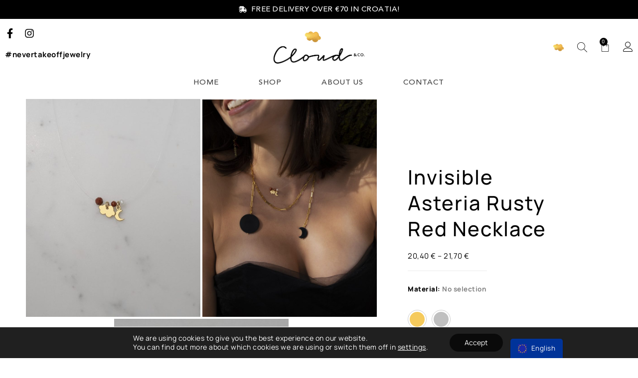

--- FILE ---
content_type: text/html; charset=UTF-8
request_url: https://cloudandcojewelry.com/product/invisible-asteria-rusty-red-necklace/
body_size: 36472
content:
<!doctype html>
<html lang="en-GB">
<head>
	<meta charset="UTF-8">
	<meta name="viewport" content="width=device-width, initial-scale=1">
	<link rel="profile" href="https://gmpg.org/xfn/11">
					<script>document.documentElement.className = document.documentElement.className + ' yes-js js_active js'</script>
				<meta name='robots' content='index, follow, max-image-preview:large, max-snippet:-1, max-video-preview:-1' />
	<style>img:is([sizes="auto" i], [sizes^="auto," i]) { contain-intrinsic-size: 3000px 1500px }</style>
	<script>window._wca = window._wca || [];</script>

	<!-- This site is optimized with the Yoast SEO plugin v26.3 - https://yoast.com/wordpress/plugins/seo/ -->
	<title>Invisible Asteria Rusty Red Necklace - Cloud&amp;Co</title>
	<meta name="description" content="Invisible, necklace, semiprecious stone, Croatian jewelry brand, simple, sterling silver, gold plated, gift idea, treat yourself" />
	<link rel="canonical" href="https://cloudandcojewelry.com/product/invisible-asteria-rusty-red-necklace/" />
	<meta property="og:locale" content="en_GB" />
	<meta property="og:type" content="article" />
	<meta property="og:title" content="Invisible Asteria Rusty Red Necklace - Cloud&amp;Co" />
	<meta property="og:description" content="Invisible, necklace, semiprecious stone, Croatian jewelry brand, simple, sterling silver, gold plated, gift idea, treat yourself" />
	<meta property="og:url" content="https://cloudandcojewelry.com/product/invisible-asteria-rusty-red-necklace/" />
	<meta property="og:site_name" content="Cloud&amp;Co" />
	<meta property="article:modified_time" content="2025-11-08T00:13:52+00:00" />
	<meta property="og:image" content="https://cloudandcojewelry.com/wp-content/uploads/2023/01/39a-scaled.jpg" />
	<meta property="og:image:width" content="2048" />
	<meta property="og:image:height" content="2560" />
	<meta property="og:image:type" content="image/jpeg" />
	<meta name="twitter:card" content="summary_large_image" />
	<meta name="twitter:label1" content="Estimated reading time" />
	<meta name="twitter:data1" content="1 minute" />
	<script type="application/ld+json" class="yoast-schema-graph">{"@context":"https://schema.org","@graph":[{"@type":"WebPage","@id":"https://cloudandcojewelry.com/product/invisible-asteria-rusty-red-necklace/","url":"https://cloudandcojewelry.com/product/invisible-asteria-rusty-red-necklace/","name":"Invisible Asteria Rusty Red Necklace - Cloud&amp;Co","isPartOf":{"@id":"https://cloudandcojewelry.com/#website"},"primaryImageOfPage":{"@id":"https://cloudandcojewelry.com/product/invisible-asteria-rusty-red-necklace/#primaryimage"},"image":{"@id":"https://cloudandcojewelry.com/product/invisible-asteria-rusty-red-necklace/#primaryimage"},"thumbnailUrl":"https://cloudandcojewelry.com/wp-content/uploads/2023/01/39a-scaled.jpg","datePublished":"2023-01-18T12:43:21+00:00","dateModified":"2025-11-08T00:13:52+00:00","description":"Invisible, necklace, semiprecious stone, Croatian jewelry brand, simple, sterling silver, gold plated, gift idea, treat yourself","breadcrumb":{"@id":"https://cloudandcojewelry.com/product/invisible-asteria-rusty-red-necklace/#breadcrumb"},"inLanguage":"en-GB","potentialAction":[{"@type":"ReadAction","target":["https://cloudandcojewelry.com/product/invisible-asteria-rusty-red-necklace/"]}]},{"@type":"ImageObject","inLanguage":"en-GB","@id":"https://cloudandcojewelry.com/product/invisible-asteria-rusty-red-necklace/#primaryimage","url":"https://cloudandcojewelry.com/wp-content/uploads/2023/01/39a-scaled.jpg","contentUrl":"https://cloudandcojewelry.com/wp-content/uploads/2023/01/39a-scaled.jpg","width":2048,"height":2560},{"@type":"BreadcrumbList","@id":"https://cloudandcojewelry.com/product/invisible-asteria-rusty-red-necklace/#breadcrumb","itemListElement":[{"@type":"ListItem","position":1,"name":"Početna stranica","item":"https://cloudandcojewelry.com/"},{"@type":"ListItem","position":2,"name":"Shop","item":"https://cloudandcojewelry.com/shop/"},{"@type":"ListItem","position":3,"name":"Invisible Asteria Rusty Red Necklace"}]},{"@type":"WebSite","@id":"https://cloudandcojewelry.com/#website","url":"https://cloudandcojewelry.com/","name":"Cloud&amp;Co","description":"Never Take Off Jewelry","publisher":{"@id":"https://cloudandcojewelry.com/#organization"},"potentialAction":[{"@type":"SearchAction","target":{"@type":"EntryPoint","urlTemplate":"https://cloudandcojewelry.com/?s={search_term_string}"},"query-input":{"@type":"PropertyValueSpecification","valueRequired":true,"valueName":"search_term_string"}}],"inLanguage":"en-GB"},{"@type":"Organization","@id":"https://cloudandcojewelry.com/#organization","name":"Cloud&amp;Co","url":"https://cloudandcojewelry.com/","logo":{"@type":"ImageObject","inLanguage":"en-GB","@id":"https://cloudandcojewelry.com/#/schema/logo/image/","url":"https://cloudandcojewelry.com/wp-content/uploads/2022/03/CloudCo_logo_oblak_zlato_2_Artboard-1.png","contentUrl":"https://cloudandcojewelry.com/wp-content/uploads/2022/03/CloudCo_logo_oblak_zlato_2_Artboard-1.png","width":886,"height":402,"caption":"Cloud&amp;Co"},"image":{"@id":"https://cloudandcojewelry.com/#/schema/logo/image/"}}]}</script>
	<!-- / Yoast SEO plugin. -->


<link rel='dns-prefetch' href='//map.gls-croatia.com' />
<link rel='dns-prefetch' href='//stats.wp.com' />
<link rel="alternate" type="application/rss+xml" title="Cloud&amp;Co &raquo; Feed" href="https://cloudandcojewelry.com/feed/" />
<link rel="alternate" type="application/rss+xml" title="Cloud&amp;Co &raquo; Comments Feed" href="https://cloudandcojewelry.com/comments/feed/" />
<script>
window._wpemojiSettings = {"baseUrl":"https:\/\/s.w.org\/images\/core\/emoji\/16.0.1\/72x72\/","ext":".png","svgUrl":"https:\/\/s.w.org\/images\/core\/emoji\/16.0.1\/svg\/","svgExt":".svg","source":{"concatemoji":"https:\/\/cloudandcojewelry.com\/wp-includes\/js\/wp-emoji-release.min.js?ver=6.8.3"}};
/*! This file is auto-generated */
!function(s,n){var o,i,e;function c(e){try{var t={supportTests:e,timestamp:(new Date).valueOf()};sessionStorage.setItem(o,JSON.stringify(t))}catch(e){}}function p(e,t,n){e.clearRect(0,0,e.canvas.width,e.canvas.height),e.fillText(t,0,0);var t=new Uint32Array(e.getImageData(0,0,e.canvas.width,e.canvas.height).data),a=(e.clearRect(0,0,e.canvas.width,e.canvas.height),e.fillText(n,0,0),new Uint32Array(e.getImageData(0,0,e.canvas.width,e.canvas.height).data));return t.every(function(e,t){return e===a[t]})}function u(e,t){e.clearRect(0,0,e.canvas.width,e.canvas.height),e.fillText(t,0,0);for(var n=e.getImageData(16,16,1,1),a=0;a<n.data.length;a++)if(0!==n.data[a])return!1;return!0}function f(e,t,n,a){switch(t){case"flag":return n(e,"\ud83c\udff3\ufe0f\u200d\u26a7\ufe0f","\ud83c\udff3\ufe0f\u200b\u26a7\ufe0f")?!1:!n(e,"\ud83c\udde8\ud83c\uddf6","\ud83c\udde8\u200b\ud83c\uddf6")&&!n(e,"\ud83c\udff4\udb40\udc67\udb40\udc62\udb40\udc65\udb40\udc6e\udb40\udc67\udb40\udc7f","\ud83c\udff4\u200b\udb40\udc67\u200b\udb40\udc62\u200b\udb40\udc65\u200b\udb40\udc6e\u200b\udb40\udc67\u200b\udb40\udc7f");case"emoji":return!a(e,"\ud83e\udedf")}return!1}function g(e,t,n,a){var r="undefined"!=typeof WorkerGlobalScope&&self instanceof WorkerGlobalScope?new OffscreenCanvas(300,150):s.createElement("canvas"),o=r.getContext("2d",{willReadFrequently:!0}),i=(o.textBaseline="top",o.font="600 32px Arial",{});return e.forEach(function(e){i[e]=t(o,e,n,a)}),i}function t(e){var t=s.createElement("script");t.src=e,t.defer=!0,s.head.appendChild(t)}"undefined"!=typeof Promise&&(o="wpEmojiSettingsSupports",i=["flag","emoji"],n.supports={everything:!0,everythingExceptFlag:!0},e=new Promise(function(e){s.addEventListener("DOMContentLoaded",e,{once:!0})}),new Promise(function(t){var n=function(){try{var e=JSON.parse(sessionStorage.getItem(o));if("object"==typeof e&&"number"==typeof e.timestamp&&(new Date).valueOf()<e.timestamp+604800&&"object"==typeof e.supportTests)return e.supportTests}catch(e){}return null}();if(!n){if("undefined"!=typeof Worker&&"undefined"!=typeof OffscreenCanvas&&"undefined"!=typeof URL&&URL.createObjectURL&&"undefined"!=typeof Blob)try{var e="postMessage("+g.toString()+"("+[JSON.stringify(i),f.toString(),p.toString(),u.toString()].join(",")+"));",a=new Blob([e],{type:"text/javascript"}),r=new Worker(URL.createObjectURL(a),{name:"wpTestEmojiSupports"});return void(r.onmessage=function(e){c(n=e.data),r.terminate(),t(n)})}catch(e){}c(n=g(i,f,p,u))}t(n)}).then(function(e){for(var t in e)n.supports[t]=e[t],n.supports.everything=n.supports.everything&&n.supports[t],"flag"!==t&&(n.supports.everythingExceptFlag=n.supports.everythingExceptFlag&&n.supports[t]);n.supports.everythingExceptFlag=n.supports.everythingExceptFlag&&!n.supports.flag,n.DOMReady=!1,n.readyCallback=function(){n.DOMReady=!0}}).then(function(){return e}).then(function(){var e;n.supports.everything||(n.readyCallback(),(e=n.source||{}).concatemoji?t(e.concatemoji):e.wpemoji&&e.twemoji&&(t(e.twemoji),t(e.wpemoji)))}))}((window,document),window._wpemojiSettings);
</script>

<link rel='stylesheet' id='font-awesome-css' href='https://cloudandcojewelry.com/wp-content/plugins/load-more-products-for-woocommerce/berocket/assets/css/font-awesome.min.css?ver=6.8.3' media='all' />
<style id='font-awesome-inline-css'>
[data-font="FontAwesome"]:before {font-family: 'FontAwesome' !important;content: attr(data-icon) !important;speak: none !important;font-weight: normal !important;font-variant: normal !important;text-transform: none !important;line-height: 1 !important;font-style: normal !important;-webkit-font-smoothing: antialiased !important;-moz-osx-font-smoothing: grayscale !important;}
</style>
<link rel='stylesheet' id='sbi_styles-css' href='https://cloudandcojewelry.com/wp-content/plugins/instagram-feed/css/sbi-styles.min.css?ver=6.9.1' media='all' />
<style id='wp-emoji-styles-inline-css'>

	img.wp-smiley, img.emoji {
		display: inline !important;
		border: none !important;
		box-shadow: none !important;
		height: 1em !important;
		width: 1em !important;
		margin: 0 0.07em !important;
		vertical-align: -0.1em !important;
		background: none !important;
		padding: 0 !important;
	}
</style>
<link rel='stylesheet' id='wp-block-library-css' href='https://cloudandcojewelry.com/wp-includes/css/dist/block-library/style.min.css?ver=6.8.3' media='all' />
<link rel='stylesheet' id='mediaelement-css' href='https://cloudandcojewelry.com/wp-includes/js/mediaelement/mediaelementplayer-legacy.min.css?ver=4.2.17' media='all' />
<link rel='stylesheet' id='wp-mediaelement-css' href='https://cloudandcojewelry.com/wp-includes/js/mediaelement/wp-mediaelement.min.css?ver=6.8.3' media='all' />
<style id='jetpack-sharing-buttons-style-inline-css'>
.jetpack-sharing-buttons__services-list{display:flex;flex-direction:row;flex-wrap:wrap;gap:0;list-style-type:none;margin:5px;padding:0}.jetpack-sharing-buttons__services-list.has-small-icon-size{font-size:12px}.jetpack-sharing-buttons__services-list.has-normal-icon-size{font-size:16px}.jetpack-sharing-buttons__services-list.has-large-icon-size{font-size:24px}.jetpack-sharing-buttons__services-list.has-huge-icon-size{font-size:36px}@media print{.jetpack-sharing-buttons__services-list{display:none!important}}.editor-styles-wrapper .wp-block-jetpack-sharing-buttons{gap:0;padding-inline-start:0}ul.jetpack-sharing-buttons__services-list.has-background{padding:1.25em 2.375em}
</style>
<link rel='stylesheet' id='jquery-selectBox-css' href='https://cloudandcojewelry.com/wp-content/plugins/yith-woocommerce-wishlist-premium/assets/css/jquery.selectBox.css?ver=1.2.0' media='all' />
<link rel='stylesheet' id='yith-wcwl-font-awesome-css' href='https://cloudandcojewelry.com/wp-content/plugins/yith-woocommerce-wishlist-premium/assets/css/font-awesome.css?ver=4.7.0' media='all' />
<link rel='stylesheet' id='woocommerce_prettyPhoto_css-css' href='//cloudandcojewelry.com/wp-content/plugins/woocommerce/assets/css/prettyPhoto.css?ver=3.1.6' media='all' />
<link rel='stylesheet' id='yith-wcwl-main-css' href='https://cloudandcojewelry.com/wp-content/plugins/yith-woocommerce-wishlist-premium/assets/css/style.css?ver=3.4.0' media='all' />
<style id='global-styles-inline-css'>
:root{--wp--preset--aspect-ratio--square: 1;--wp--preset--aspect-ratio--4-3: 4/3;--wp--preset--aspect-ratio--3-4: 3/4;--wp--preset--aspect-ratio--3-2: 3/2;--wp--preset--aspect-ratio--2-3: 2/3;--wp--preset--aspect-ratio--16-9: 16/9;--wp--preset--aspect-ratio--9-16: 9/16;--wp--preset--color--black: #000000;--wp--preset--color--cyan-bluish-gray: #abb8c3;--wp--preset--color--white: #ffffff;--wp--preset--color--pale-pink: #f78da7;--wp--preset--color--vivid-red: #cf2e2e;--wp--preset--color--luminous-vivid-orange: #ff6900;--wp--preset--color--luminous-vivid-amber: #fcb900;--wp--preset--color--light-green-cyan: #7bdcb5;--wp--preset--color--vivid-green-cyan: #00d084;--wp--preset--color--pale-cyan-blue: #8ed1fc;--wp--preset--color--vivid-cyan-blue: #0693e3;--wp--preset--color--vivid-purple: #9b51e0;--wp--preset--gradient--vivid-cyan-blue-to-vivid-purple: linear-gradient(135deg,rgba(6,147,227,1) 0%,rgb(155,81,224) 100%);--wp--preset--gradient--light-green-cyan-to-vivid-green-cyan: linear-gradient(135deg,rgb(122,220,180) 0%,rgb(0,208,130) 100%);--wp--preset--gradient--luminous-vivid-amber-to-luminous-vivid-orange: linear-gradient(135deg,rgba(252,185,0,1) 0%,rgba(255,105,0,1) 100%);--wp--preset--gradient--luminous-vivid-orange-to-vivid-red: linear-gradient(135deg,rgba(255,105,0,1) 0%,rgb(207,46,46) 100%);--wp--preset--gradient--very-light-gray-to-cyan-bluish-gray: linear-gradient(135deg,rgb(238,238,238) 0%,rgb(169,184,195) 100%);--wp--preset--gradient--cool-to-warm-spectrum: linear-gradient(135deg,rgb(74,234,220) 0%,rgb(151,120,209) 20%,rgb(207,42,186) 40%,rgb(238,44,130) 60%,rgb(251,105,98) 80%,rgb(254,248,76) 100%);--wp--preset--gradient--blush-light-purple: linear-gradient(135deg,rgb(255,206,236) 0%,rgb(152,150,240) 100%);--wp--preset--gradient--blush-bordeaux: linear-gradient(135deg,rgb(254,205,165) 0%,rgb(254,45,45) 50%,rgb(107,0,62) 100%);--wp--preset--gradient--luminous-dusk: linear-gradient(135deg,rgb(255,203,112) 0%,rgb(199,81,192) 50%,rgb(65,88,208) 100%);--wp--preset--gradient--pale-ocean: linear-gradient(135deg,rgb(255,245,203) 0%,rgb(182,227,212) 50%,rgb(51,167,181) 100%);--wp--preset--gradient--electric-grass: linear-gradient(135deg,rgb(202,248,128) 0%,rgb(113,206,126) 100%);--wp--preset--gradient--midnight: linear-gradient(135deg,rgb(2,3,129) 0%,rgb(40,116,252) 100%);--wp--preset--font-size--small: 13px;--wp--preset--font-size--medium: 20px;--wp--preset--font-size--large: 36px;--wp--preset--font-size--x-large: 42px;--wp--preset--spacing--20: 0.44rem;--wp--preset--spacing--30: 0.67rem;--wp--preset--spacing--40: 1rem;--wp--preset--spacing--50: 1.5rem;--wp--preset--spacing--60: 2.25rem;--wp--preset--spacing--70: 3.38rem;--wp--preset--spacing--80: 5.06rem;--wp--preset--shadow--natural: 6px 6px 9px rgba(0, 0, 0, 0.2);--wp--preset--shadow--deep: 12px 12px 50px rgba(0, 0, 0, 0.4);--wp--preset--shadow--sharp: 6px 6px 0px rgba(0, 0, 0, 0.2);--wp--preset--shadow--outlined: 6px 6px 0px -3px rgba(255, 255, 255, 1), 6px 6px rgba(0, 0, 0, 1);--wp--preset--shadow--crisp: 6px 6px 0px rgba(0, 0, 0, 1);}:root { --wp--style--global--content-size: 800px;--wp--style--global--wide-size: 1200px; }:where(body) { margin: 0; }.wp-site-blocks > .alignleft { float: left; margin-right: 2em; }.wp-site-blocks > .alignright { float: right; margin-left: 2em; }.wp-site-blocks > .aligncenter { justify-content: center; margin-left: auto; margin-right: auto; }:where(.wp-site-blocks) > * { margin-block-start: 24px; margin-block-end: 0; }:where(.wp-site-blocks) > :first-child { margin-block-start: 0; }:where(.wp-site-blocks) > :last-child { margin-block-end: 0; }:root { --wp--style--block-gap: 24px; }:root :where(.is-layout-flow) > :first-child{margin-block-start: 0;}:root :where(.is-layout-flow) > :last-child{margin-block-end: 0;}:root :where(.is-layout-flow) > *{margin-block-start: 24px;margin-block-end: 0;}:root :where(.is-layout-constrained) > :first-child{margin-block-start: 0;}:root :where(.is-layout-constrained) > :last-child{margin-block-end: 0;}:root :where(.is-layout-constrained) > *{margin-block-start: 24px;margin-block-end: 0;}:root :where(.is-layout-flex){gap: 24px;}:root :where(.is-layout-grid){gap: 24px;}.is-layout-flow > .alignleft{float: left;margin-inline-start: 0;margin-inline-end: 2em;}.is-layout-flow > .alignright{float: right;margin-inline-start: 2em;margin-inline-end: 0;}.is-layout-flow > .aligncenter{margin-left: auto !important;margin-right: auto !important;}.is-layout-constrained > .alignleft{float: left;margin-inline-start: 0;margin-inline-end: 2em;}.is-layout-constrained > .alignright{float: right;margin-inline-start: 2em;margin-inline-end: 0;}.is-layout-constrained > .aligncenter{margin-left: auto !important;margin-right: auto !important;}.is-layout-constrained > :where(:not(.alignleft):not(.alignright):not(.alignfull)){max-width: var(--wp--style--global--content-size);margin-left: auto !important;margin-right: auto !important;}.is-layout-constrained > .alignwide{max-width: var(--wp--style--global--wide-size);}body .is-layout-flex{display: flex;}.is-layout-flex{flex-wrap: wrap;align-items: center;}.is-layout-flex > :is(*, div){margin: 0;}body .is-layout-grid{display: grid;}.is-layout-grid > :is(*, div){margin: 0;}body{padding-top: 0px;padding-right: 0px;padding-bottom: 0px;padding-left: 0px;}a:where(:not(.wp-element-button)){text-decoration: underline;}:root :where(.wp-element-button, .wp-block-button__link){background-color: #32373c;border-width: 0;color: #fff;font-family: inherit;font-size: inherit;line-height: inherit;padding: calc(0.667em + 2px) calc(1.333em + 2px);text-decoration: none;}.has-black-color{color: var(--wp--preset--color--black) !important;}.has-cyan-bluish-gray-color{color: var(--wp--preset--color--cyan-bluish-gray) !important;}.has-white-color{color: var(--wp--preset--color--white) !important;}.has-pale-pink-color{color: var(--wp--preset--color--pale-pink) !important;}.has-vivid-red-color{color: var(--wp--preset--color--vivid-red) !important;}.has-luminous-vivid-orange-color{color: var(--wp--preset--color--luminous-vivid-orange) !important;}.has-luminous-vivid-amber-color{color: var(--wp--preset--color--luminous-vivid-amber) !important;}.has-light-green-cyan-color{color: var(--wp--preset--color--light-green-cyan) !important;}.has-vivid-green-cyan-color{color: var(--wp--preset--color--vivid-green-cyan) !important;}.has-pale-cyan-blue-color{color: var(--wp--preset--color--pale-cyan-blue) !important;}.has-vivid-cyan-blue-color{color: var(--wp--preset--color--vivid-cyan-blue) !important;}.has-vivid-purple-color{color: var(--wp--preset--color--vivid-purple) !important;}.has-black-background-color{background-color: var(--wp--preset--color--black) !important;}.has-cyan-bluish-gray-background-color{background-color: var(--wp--preset--color--cyan-bluish-gray) !important;}.has-white-background-color{background-color: var(--wp--preset--color--white) !important;}.has-pale-pink-background-color{background-color: var(--wp--preset--color--pale-pink) !important;}.has-vivid-red-background-color{background-color: var(--wp--preset--color--vivid-red) !important;}.has-luminous-vivid-orange-background-color{background-color: var(--wp--preset--color--luminous-vivid-orange) !important;}.has-luminous-vivid-amber-background-color{background-color: var(--wp--preset--color--luminous-vivid-amber) !important;}.has-light-green-cyan-background-color{background-color: var(--wp--preset--color--light-green-cyan) !important;}.has-vivid-green-cyan-background-color{background-color: var(--wp--preset--color--vivid-green-cyan) !important;}.has-pale-cyan-blue-background-color{background-color: var(--wp--preset--color--pale-cyan-blue) !important;}.has-vivid-cyan-blue-background-color{background-color: var(--wp--preset--color--vivid-cyan-blue) !important;}.has-vivid-purple-background-color{background-color: var(--wp--preset--color--vivid-purple) !important;}.has-black-border-color{border-color: var(--wp--preset--color--black) !important;}.has-cyan-bluish-gray-border-color{border-color: var(--wp--preset--color--cyan-bluish-gray) !important;}.has-white-border-color{border-color: var(--wp--preset--color--white) !important;}.has-pale-pink-border-color{border-color: var(--wp--preset--color--pale-pink) !important;}.has-vivid-red-border-color{border-color: var(--wp--preset--color--vivid-red) !important;}.has-luminous-vivid-orange-border-color{border-color: var(--wp--preset--color--luminous-vivid-orange) !important;}.has-luminous-vivid-amber-border-color{border-color: var(--wp--preset--color--luminous-vivid-amber) !important;}.has-light-green-cyan-border-color{border-color: var(--wp--preset--color--light-green-cyan) !important;}.has-vivid-green-cyan-border-color{border-color: var(--wp--preset--color--vivid-green-cyan) !important;}.has-pale-cyan-blue-border-color{border-color: var(--wp--preset--color--pale-cyan-blue) !important;}.has-vivid-cyan-blue-border-color{border-color: var(--wp--preset--color--vivid-cyan-blue) !important;}.has-vivid-purple-border-color{border-color: var(--wp--preset--color--vivid-purple) !important;}.has-vivid-cyan-blue-to-vivid-purple-gradient-background{background: var(--wp--preset--gradient--vivid-cyan-blue-to-vivid-purple) !important;}.has-light-green-cyan-to-vivid-green-cyan-gradient-background{background: var(--wp--preset--gradient--light-green-cyan-to-vivid-green-cyan) !important;}.has-luminous-vivid-amber-to-luminous-vivid-orange-gradient-background{background: var(--wp--preset--gradient--luminous-vivid-amber-to-luminous-vivid-orange) !important;}.has-luminous-vivid-orange-to-vivid-red-gradient-background{background: var(--wp--preset--gradient--luminous-vivid-orange-to-vivid-red) !important;}.has-very-light-gray-to-cyan-bluish-gray-gradient-background{background: var(--wp--preset--gradient--very-light-gray-to-cyan-bluish-gray) !important;}.has-cool-to-warm-spectrum-gradient-background{background: var(--wp--preset--gradient--cool-to-warm-spectrum) !important;}.has-blush-light-purple-gradient-background{background: var(--wp--preset--gradient--blush-light-purple) !important;}.has-blush-bordeaux-gradient-background{background: var(--wp--preset--gradient--blush-bordeaux) !important;}.has-luminous-dusk-gradient-background{background: var(--wp--preset--gradient--luminous-dusk) !important;}.has-pale-ocean-gradient-background{background: var(--wp--preset--gradient--pale-ocean) !important;}.has-electric-grass-gradient-background{background: var(--wp--preset--gradient--electric-grass) !important;}.has-midnight-gradient-background{background: var(--wp--preset--gradient--midnight) !important;}.has-small-font-size{font-size: var(--wp--preset--font-size--small) !important;}.has-medium-font-size{font-size: var(--wp--preset--font-size--medium) !important;}.has-large-font-size{font-size: var(--wp--preset--font-size--large) !important;}.has-x-large-font-size{font-size: var(--wp--preset--font-size--x-large) !important;}
:root :where(.wp-block-pullquote){font-size: 1.5em;line-height: 1.6;}
</style>
<link rel='stylesheet' id='woo-custom-related-products-css' href='https://cloudandcojewelry.com/wp-content/plugins/woo-custom-related-products/public/css/woo-custom-related-products-public.css' media='all' />
<link rel='stylesheet' id='photoswipe-css' href='https://cloudandcojewelry.com/wp-content/plugins/woocommerce/assets/css/photoswipe/photoswipe.min.css?ver=10.3.4' media='all' />
<link rel='stylesheet' id='photoswipe-default-skin-css' href='https://cloudandcojewelry.com/wp-content/plugins/woocommerce/assets/css/photoswipe/default-skin/default-skin.min.css?ver=10.3.4' media='all' />
<link rel='stylesheet' id='woocommerce-layout-css' href='https://cloudandcojewelry.com/wp-content/plugins/woocommerce/assets/css/woocommerce-layout.css?ver=10.3.4' media='all' />
<style id='woocommerce-layout-inline-css'>

	.infinite-scroll .woocommerce-pagination {
		display: none;
	}
</style>
<link rel='stylesheet' id='woocommerce-smallscreen-css' href='https://cloudandcojewelry.com/wp-content/plugins/woocommerce/assets/css/woocommerce-smallscreen.css?ver=10.3.4' media='only screen and (max-width: 768px)' />
<link rel='stylesheet' id='woocommerce-general-css' href='https://cloudandcojewelry.com/wp-content/plugins/woocommerce/assets/css/woocommerce.css?ver=10.3.4' media='all' />
<style id='woocommerce-inline-inline-css'>
.woocommerce form .form-row .required { visibility: visible; }
</style>
<link rel='stylesheet' id='etm-floater-language-switcher-style-css' href='https://cloudandcojewelry.com/wp-content/plugins/etranslation-multilingual/assets/css/etm-floater-language-switcher.css?ver=2.0.6' media='all' />
<link rel='stylesheet' id='etm-language-switcher-style-css' href='https://cloudandcojewelry.com/wp-content/plugins/etranslation-multilingual/assets/css/etm-language-switcher.css?ver=2.0.6' media='all' />
<link rel='stylesheet' id='dashicons-css' href='https://cloudandcojewelry.com/wp-includes/css/dashicons.min.css?ver=6.8.3' media='all' />
<style id='dashicons-inline-css'>
[data-font="Dashicons"]:before {font-family: 'Dashicons' !important;content: attr(data-icon) !important;speak: none !important;font-weight: normal !important;font-variant: normal !important;text-transform: none !important;line-height: 1 !important;font-style: normal !important;-webkit-font-smoothing: antialiased !important;-moz-osx-font-smoothing: grayscale !important;}
</style>
<link rel='stylesheet' id='woocommerce-addons-css-css' href='https://cloudandcojewelry.com/wp-content/plugins/woocommerce-product-addons/assets/css/frontend/frontend.css?ver=7.9.0' media='all' />
<link rel='stylesheet' id='flickity-css' href='https://cloudandcojewelry.com/wp-content/plugins/iconic-woo-attribute-swatches/assets/vendor/flickity/flickity.min.css?ver=1.20.2' media='all' />
<link rel='stylesheet' id='iconic-was-styles-css' href='https://cloudandcojewelry.com/wp-content/plugins/iconic-woo-attribute-swatches/assets/frontend/css/main.min.css?ver=1.20.2' media='all' />
<link rel='stylesheet' id='wcspt-style-css' href='https://cloudandcojewelry.com/wp-content/plugins/wc-secondary-product-thumbnail/assets/css/wcspt.min.css?ver=1.3.2' media='all' />
<link rel='stylesheet' id='brands-styles-css' href='https://cloudandcojewelry.com/wp-content/plugins/woocommerce/assets/css/brands.css?ver=10.3.4' media='all' />
<link rel='stylesheet' id='dgwt-wcas-style-css' href='https://cloudandcojewelry.com/wp-content/plugins/ajax-search-for-woocommerce/assets/css/style.min.css?ver=1.31.0' media='all' />
<link rel='stylesheet' id='hello-elementor-css' href='https://cloudandcojewelry.com/wp-content/themes/hello-elementor/style.min.css?ver=3.4.2' media='all' />
<link rel='stylesheet' id='hello-elementor-theme-style-css' href='https://cloudandcojewelry.com/wp-content/themes/hello-elementor/theme.min.css?ver=3.4.2' media='all' />
<link rel='stylesheet' id='hello-elementor-header-footer-css' href='https://cloudandcojewelry.com/wp-content/themes/hello-elementor/header-footer.min.css?ver=3.4.2' media='all' />
<link rel='stylesheet' id='elementor-frontend-css' href='https://cloudandcojewelry.com/wp-content/plugins/elementor/assets/css/frontend.min.css?ver=3.29.2' media='all' />
<link rel='stylesheet' id='elementor-post-26-css' href='https://cloudandcojewelry.com/wp-content/uploads/elementor/css/post-26.css?ver=1762577546' media='all' />
<link rel='stylesheet' id='widget-icon-list-css' href='https://cloudandcojewelry.com/wp-content/plugins/elementor/assets/css/widget-icon-list.min.css?ver=3.29.2' media='all' />
<link rel='stylesheet' id='widget-social-icons-css' href='https://cloudandcojewelry.com/wp-content/plugins/elementor/assets/css/widget-social-icons.min.css?ver=3.29.2' media='all' />
<link rel='stylesheet' id='e-apple-webkit-css' href='https://cloudandcojewelry.com/wp-content/plugins/elementor/assets/css/conditionals/apple-webkit.min.css?ver=3.29.2' media='all' />
<link rel='stylesheet' id='widget-image-css' href='https://cloudandcojewelry.com/wp-content/plugins/elementor/assets/css/widget-image.min.css?ver=3.29.2' media='all' />
<link rel='stylesheet' id='widget-woocommerce-menu-cart-css' href='https://cloudandcojewelry.com/wp-content/plugins/elementor-pro/assets/css/widget-woocommerce-menu-cart.min.css?ver=3.29.2' media='all' />
<link rel='stylesheet' id='widget-nav-menu-css' href='https://cloudandcojewelry.com/wp-content/plugins/elementor-pro/assets/css/widget-nav-menu.min.css?ver=3.29.2' media='all' />
<link rel='stylesheet' id='e-sticky-css' href='https://cloudandcojewelry.com/wp-content/plugins/elementor-pro/assets/css/modules/sticky.min.css?ver=3.29.2' media='all' />
<link rel='stylesheet' id='widget-heading-css' href='https://cloudandcojewelry.com/wp-content/plugins/elementor/assets/css/widget-heading.min.css?ver=3.29.2' media='all' />
<link rel='stylesheet' id='widget-woocommerce-product-images-css' href='https://cloudandcojewelry.com/wp-content/plugins/elementor-pro/assets/css/widget-woocommerce-product-images.min.css?ver=3.29.2' media='all' />
<link rel='stylesheet' id='widget-woocommerce-product-price-css' href='https://cloudandcojewelry.com/wp-content/plugins/elementor-pro/assets/css/widget-woocommerce-product-price.min.css?ver=3.29.2' media='all' />
<link rel='stylesheet' id='widget-divider-css' href='https://cloudandcojewelry.com/wp-content/plugins/elementor/assets/css/widget-divider.min.css?ver=3.29.2' media='all' />
<link rel='stylesheet' id='widget-woocommerce-product-add-to-cart-css' href='https://cloudandcojewelry.com/wp-content/plugins/elementor-pro/assets/css/widget-woocommerce-product-add-to-cart.min.css?ver=3.29.2' media='all' />
<link rel='stylesheet' id='widget-toggle-css' href='https://cloudandcojewelry.com/wp-content/plugins/elementor/assets/css/widget-toggle.min.css?ver=3.29.2' media='all' />
<link rel='stylesheet' id='widget-woocommerce-products-css' href='https://cloudandcojewelry.com/wp-content/plugins/elementor-pro/assets/css/widget-woocommerce-products.min.css?ver=3.29.2' media='all' />
<link rel='stylesheet' id='sbistyles-css' href='https://cloudandcojewelry.com/wp-content/plugins/instagram-feed/css/sbi-styles.min.css?ver=6.9.1' media='all' />
<link rel='stylesheet' id='elementor-post-58-css' href='https://cloudandcojewelry.com/wp-content/uploads/elementor/css/post-58.css?ver=1762577547' media='all' />
<link rel='stylesheet' id='elementor-post-38-css' href='https://cloudandcojewelry.com/wp-content/uploads/elementor/css/post-38.css?ver=1762577547' media='all' />
<link rel='stylesheet' id='elementor-post-36-css' href='https://cloudandcojewelry.com/wp-content/uploads/elementor/css/post-36.css?ver=1762577584' media='all' />
<link rel='stylesheet' id='ekit-widget-styles-css' href='https://cloudandcojewelry.com/wp-content/plugins/elementskit-lite/widgets/init/assets/css/widget-styles.css?ver=3.7.5' media='all' />
<link rel='stylesheet' id='ekit-responsive-css' href='https://cloudandcojewelry.com/wp-content/plugins/elementskit-lite/widgets/init/assets/css/responsive.css?ver=3.7.5' media='all' />
<link rel='stylesheet' id='moove_gdpr_frontend-css' href='https://cloudandcojewelry.com/wp-content/plugins/gdpr-cookie-compliance/dist/styles/gdpr-main-nf.css?ver=5.0.9' media='all' />
<style id='moove_gdpr_frontend-inline-css'>
				#moove_gdpr_cookie_modal .moove-gdpr-modal-content .moove-gdpr-tab-main h3.tab-title, 
				#moove_gdpr_cookie_modal .moove-gdpr-modal-content .moove-gdpr-tab-main span.tab-title,
				#moove_gdpr_cookie_modal .moove-gdpr-modal-content .moove-gdpr-modal-left-content #moove-gdpr-menu li a, 
				#moove_gdpr_cookie_modal .moove-gdpr-modal-content .moove-gdpr-modal-left-content #moove-gdpr-menu li button,
				#moove_gdpr_cookie_modal .moove-gdpr-modal-content .moove-gdpr-modal-left-content .moove-gdpr-branding-cnt a,
				#moove_gdpr_cookie_modal .moove-gdpr-modal-content .moove-gdpr-modal-footer-content .moove-gdpr-button-holder a.mgbutton, 
				#moove_gdpr_cookie_modal .moove-gdpr-modal-content .moove-gdpr-modal-footer-content .moove-gdpr-button-holder button.mgbutton,
				#moove_gdpr_cookie_modal .cookie-switch .cookie-slider:after, 
				#moove_gdpr_cookie_modal .cookie-switch .slider:after, 
				#moove_gdpr_cookie_modal .switch .cookie-slider:after, 
				#moove_gdpr_cookie_modal .switch .slider:after,
				#moove_gdpr_cookie_info_bar .moove-gdpr-info-bar-container .moove-gdpr-info-bar-content p, 
				#moove_gdpr_cookie_info_bar .moove-gdpr-info-bar-container .moove-gdpr-info-bar-content p a,
				#moove_gdpr_cookie_info_bar .moove-gdpr-info-bar-container .moove-gdpr-info-bar-content a.mgbutton, 
				#moove_gdpr_cookie_info_bar .moove-gdpr-info-bar-container .moove-gdpr-info-bar-content button.mgbutton,
				#moove_gdpr_cookie_modal .moove-gdpr-modal-content .moove-gdpr-tab-main .moove-gdpr-tab-main-content h1, 
				#moove_gdpr_cookie_modal .moove-gdpr-modal-content .moove-gdpr-tab-main .moove-gdpr-tab-main-content h2, 
				#moove_gdpr_cookie_modal .moove-gdpr-modal-content .moove-gdpr-tab-main .moove-gdpr-tab-main-content h3, 
				#moove_gdpr_cookie_modal .moove-gdpr-modal-content .moove-gdpr-tab-main .moove-gdpr-tab-main-content h4, 
				#moove_gdpr_cookie_modal .moove-gdpr-modal-content .moove-gdpr-tab-main .moove-gdpr-tab-main-content h5, 
				#moove_gdpr_cookie_modal .moove-gdpr-modal-content .moove-gdpr-tab-main .moove-gdpr-tab-main-content h6,
				#moove_gdpr_cookie_modal .moove-gdpr-modal-content.moove_gdpr_modal_theme_v2 .moove-gdpr-modal-title .tab-title,
				#moove_gdpr_cookie_modal .moove-gdpr-modal-content.moove_gdpr_modal_theme_v2 .moove-gdpr-tab-main h3.tab-title, 
				#moove_gdpr_cookie_modal .moove-gdpr-modal-content.moove_gdpr_modal_theme_v2 .moove-gdpr-tab-main span.tab-title,
				#moove_gdpr_cookie_modal .moove-gdpr-modal-content.moove_gdpr_modal_theme_v2 .moove-gdpr-branding-cnt a {
					font-weight: inherit				}
			#moove_gdpr_cookie_modal,#moove_gdpr_cookie_info_bar,.gdpr_cookie_settings_shortcode_content{font-family:inherit}#moove_gdpr_save_popup_settings_button{background-color:#373737;color:#fff}#moove_gdpr_save_popup_settings_button:hover{background-color:#000}#moove_gdpr_cookie_info_bar .moove-gdpr-info-bar-container .moove-gdpr-info-bar-content a.mgbutton,#moove_gdpr_cookie_info_bar .moove-gdpr-info-bar-container .moove-gdpr-info-bar-content button.mgbutton{background-color:#0a0a0a}#moove_gdpr_cookie_modal .moove-gdpr-modal-content .moove-gdpr-modal-footer-content .moove-gdpr-button-holder a.mgbutton,#moove_gdpr_cookie_modal .moove-gdpr-modal-content .moove-gdpr-modal-footer-content .moove-gdpr-button-holder button.mgbutton,.gdpr_cookie_settings_shortcode_content .gdpr-shr-button.button-green{background-color:#0a0a0a;border-color:#0a0a0a}#moove_gdpr_cookie_modal .moove-gdpr-modal-content .moove-gdpr-modal-footer-content .moove-gdpr-button-holder a.mgbutton:hover,#moove_gdpr_cookie_modal .moove-gdpr-modal-content .moove-gdpr-modal-footer-content .moove-gdpr-button-holder button.mgbutton:hover,.gdpr_cookie_settings_shortcode_content .gdpr-shr-button.button-green:hover{background-color:#fff;color:#0a0a0a}#moove_gdpr_cookie_modal .moove-gdpr-modal-content .moove-gdpr-modal-close i,#moove_gdpr_cookie_modal .moove-gdpr-modal-content .moove-gdpr-modal-close span.gdpr-icon{background-color:#0a0a0a;border:1px solid #0a0a0a}#moove_gdpr_cookie_info_bar span.moove-gdpr-infobar-allow-all.focus-g,#moove_gdpr_cookie_info_bar span.moove-gdpr-infobar-allow-all:focus,#moove_gdpr_cookie_info_bar button.moove-gdpr-infobar-allow-all.focus-g,#moove_gdpr_cookie_info_bar button.moove-gdpr-infobar-allow-all:focus,#moove_gdpr_cookie_info_bar span.moove-gdpr-infobar-reject-btn.focus-g,#moove_gdpr_cookie_info_bar span.moove-gdpr-infobar-reject-btn:focus,#moove_gdpr_cookie_info_bar button.moove-gdpr-infobar-reject-btn.focus-g,#moove_gdpr_cookie_info_bar button.moove-gdpr-infobar-reject-btn:focus,#moove_gdpr_cookie_info_bar span.change-settings-button.focus-g,#moove_gdpr_cookie_info_bar span.change-settings-button:focus,#moove_gdpr_cookie_info_bar button.change-settings-button.focus-g,#moove_gdpr_cookie_info_bar button.change-settings-button:focus{-webkit-box-shadow:0 0 1px 3px #0a0a0a;-moz-box-shadow:0 0 1px 3px #0a0a0a;box-shadow:0 0 1px 3px #0a0a0a}#moove_gdpr_cookie_modal .moove-gdpr-modal-content .moove-gdpr-modal-close i:hover,#moove_gdpr_cookie_modal .moove-gdpr-modal-content .moove-gdpr-modal-close span.gdpr-icon:hover,#moove_gdpr_cookie_info_bar span[data-href]>u.change-settings-button{color:#0a0a0a}#moove_gdpr_cookie_modal .moove-gdpr-modal-content .moove-gdpr-modal-left-content #moove-gdpr-menu li.menu-item-selected a span.gdpr-icon,#moove_gdpr_cookie_modal .moove-gdpr-modal-content .moove-gdpr-modal-left-content #moove-gdpr-menu li.menu-item-selected button span.gdpr-icon{color:inherit}#moove_gdpr_cookie_modal .moove-gdpr-modal-content .moove-gdpr-modal-left-content #moove-gdpr-menu li a span.gdpr-icon,#moove_gdpr_cookie_modal .moove-gdpr-modal-content .moove-gdpr-modal-left-content #moove-gdpr-menu li button span.gdpr-icon{color:inherit}#moove_gdpr_cookie_modal .gdpr-acc-link{line-height:0;font-size:0;color:transparent;position:absolute}#moove_gdpr_cookie_modal .moove-gdpr-modal-content .moove-gdpr-modal-close:hover i,#moove_gdpr_cookie_modal .moove-gdpr-modal-content .moove-gdpr-modal-left-content #moove-gdpr-menu li a,#moove_gdpr_cookie_modal .moove-gdpr-modal-content .moove-gdpr-modal-left-content #moove-gdpr-menu li button,#moove_gdpr_cookie_modal .moove-gdpr-modal-content .moove-gdpr-modal-left-content #moove-gdpr-menu li button i,#moove_gdpr_cookie_modal .moove-gdpr-modal-content .moove-gdpr-modal-left-content #moove-gdpr-menu li a i,#moove_gdpr_cookie_modal .moove-gdpr-modal-content .moove-gdpr-tab-main .moove-gdpr-tab-main-content a:hover,#moove_gdpr_cookie_info_bar.moove-gdpr-dark-scheme .moove-gdpr-info-bar-container .moove-gdpr-info-bar-content a.mgbutton:hover,#moove_gdpr_cookie_info_bar.moove-gdpr-dark-scheme .moove-gdpr-info-bar-container .moove-gdpr-info-bar-content button.mgbutton:hover,#moove_gdpr_cookie_info_bar.moove-gdpr-dark-scheme .moove-gdpr-info-bar-container .moove-gdpr-info-bar-content a:hover,#moove_gdpr_cookie_info_bar.moove-gdpr-dark-scheme .moove-gdpr-info-bar-container .moove-gdpr-info-bar-content button:hover,#moove_gdpr_cookie_info_bar.moove-gdpr-dark-scheme .moove-gdpr-info-bar-container .moove-gdpr-info-bar-content span.change-settings-button:hover,#moove_gdpr_cookie_info_bar.moove-gdpr-dark-scheme .moove-gdpr-info-bar-container .moove-gdpr-info-bar-content button.change-settings-button:hover,#moove_gdpr_cookie_info_bar.moove-gdpr-dark-scheme .moove-gdpr-info-bar-container .moove-gdpr-info-bar-content u.change-settings-button:hover,#moove_gdpr_cookie_info_bar span[data-href]>u.change-settings-button,#moove_gdpr_cookie_info_bar.moove-gdpr-dark-scheme .moove-gdpr-info-bar-container .moove-gdpr-info-bar-content a.mgbutton.focus-g,#moove_gdpr_cookie_info_bar.moove-gdpr-dark-scheme .moove-gdpr-info-bar-container .moove-gdpr-info-bar-content button.mgbutton.focus-g,#moove_gdpr_cookie_info_bar.moove-gdpr-dark-scheme .moove-gdpr-info-bar-container .moove-gdpr-info-bar-content a.focus-g,#moove_gdpr_cookie_info_bar.moove-gdpr-dark-scheme .moove-gdpr-info-bar-container .moove-gdpr-info-bar-content button.focus-g,#moove_gdpr_cookie_info_bar.moove-gdpr-dark-scheme .moove-gdpr-info-bar-container .moove-gdpr-info-bar-content a.mgbutton:focus,#moove_gdpr_cookie_info_bar.moove-gdpr-dark-scheme .moove-gdpr-info-bar-container .moove-gdpr-info-bar-content button.mgbutton:focus,#moove_gdpr_cookie_info_bar.moove-gdpr-dark-scheme .moove-gdpr-info-bar-container .moove-gdpr-info-bar-content a:focus,#moove_gdpr_cookie_info_bar.moove-gdpr-dark-scheme .moove-gdpr-info-bar-container .moove-gdpr-info-bar-content button:focus,#moove_gdpr_cookie_info_bar.moove-gdpr-dark-scheme .moove-gdpr-info-bar-container .moove-gdpr-info-bar-content span.change-settings-button.focus-g,span.change-settings-button:focus,button.change-settings-button.focus-g,button.change-settings-button:focus,#moove_gdpr_cookie_info_bar.moove-gdpr-dark-scheme .moove-gdpr-info-bar-container .moove-gdpr-info-bar-content u.change-settings-button.focus-g,#moove_gdpr_cookie_info_bar.moove-gdpr-dark-scheme .moove-gdpr-info-bar-container .moove-gdpr-info-bar-content u.change-settings-button:focus{color:#0a0a0a}#moove_gdpr_cookie_modal .moove-gdpr-branding.focus-g span,#moove_gdpr_cookie_modal .moove-gdpr-modal-content .moove-gdpr-tab-main a.focus-g,#moove_gdpr_cookie_modal .moove-gdpr-modal-content .moove-gdpr-tab-main .gdpr-cd-details-toggle.focus-g{color:#0a0a0a}#moove_gdpr_cookie_modal.gdpr_lightbox-hide{display:none}
</style>
<link rel='stylesheet' id='chld_thm_cfg_child-css' href='https://cloudandcojewelry.com/wp-content/themes/hello-elementor-child/style.css?ver=6.8.3' media='all' />
<link rel='stylesheet' id='elementor-gf-local-manrope-css' href='https://cloudandcojewelry.com/wp-content/uploads/elementor/google-fonts/css/manrope.css?ver=1742554432' media='all' />
<link rel='stylesheet' id='elementor-icons-ekiticons-css' href='https://cloudandcojewelry.com/wp-content/plugins/elementskit-lite/modules/elementskit-icon-pack/assets/css/ekiticons.css?ver=3.7.5' media='all' />
<script type="text/template" id="tmpl-variation-template">
	<div class="woocommerce-variation-description">{{{ data.variation.variation_description }}}</div>
	<div class="woocommerce-variation-price">{{{ data.variation.price_html }}}</div>
	<div class="woocommerce-variation-availability">{{{ data.variation.availability_html }}}</div>
</script>
<script type="text/template" id="tmpl-unavailable-variation-template">
	<p role="alert">Sorry, this product is unavailable. Please choose a different combination.</p>
</script>
<script src="https://cloudandcojewelry.com/wp-includes/js/jquery/jquery.min.js?ver=3.7.1" id="jquery-core-js"></script>
<script src="https://cloudandcojewelry.com/wp-includes/js/jquery/jquery-migrate.min.js?ver=3.4.1" id="jquery-migrate-js"></script>
<script src="https://cloudandcojewelry.com/wp-includes/js/underscore.min.js?ver=1.13.7" id="underscore-js"></script>
<script id="wp-util-js-extra">
var _wpUtilSettings = {"ajax":{"url":"\/wp-admin\/admin-ajax.php"}};
</script>
<script src="https://cloudandcojewelry.com/wp-includes/js/wp-util.min.js?ver=6.8.3" id="wp-util-js"></script>
<script src="https://cloudandcojewelry.com/wp-content/plugins/woocommerce/assets/js/jquery-blockui/jquery.blockUI.min.js?ver=2.7.0-wc.10.3.4" id="wc-jquery-blockui-js" data-wp-strategy="defer"></script>
<script type="module" src="https://map.gls-croatia.com/widget/gls-dpm.js?ver=1.2.6"></script><script id="gls-shipping-public-js-extra">
var gls_croatia = {"pickup_location":"Pickup Location","name":"Name","address":"Address","country":"Country"};
</script>
<script src="https://cloudandcojewelry.com/wp-content/plugins/gls-shipping-for-woocommerce/assets/js/gls-shipping-public.js?ver=1.2.6" id="gls-shipping-public-js"></script>
<script src="https://cloudandcojewelry.com/wp-content/plugins/woo-custom-related-products/public/js/woo-custom-related-products-public.js" id="woo-custom-related-products-js"></script>
<script id="wc-add-to-cart-js-extra">
var wc_add_to_cart_params = {"ajax_url":"\/wp-admin\/admin-ajax.php","wc_ajax_url":"\/?wc-ajax=%%endpoint%%","i18n_view_cart":"View basket","cart_url":"https:\/\/cloudandcojewelry.com\/cart\/","is_cart":"","cart_redirect_after_add":"no"};
</script>
<script src="https://cloudandcojewelry.com/wp-content/plugins/woocommerce/assets/js/frontend/add-to-cart.min.js?ver=10.3.4" id="wc-add-to-cart-js" defer data-wp-strategy="defer"></script>
<script src="https://cloudandcojewelry.com/wp-content/plugins/woocommerce/assets/js/zoom/jquery.zoom.min.js?ver=1.7.21-wc.10.3.4" id="wc-zoom-js" defer data-wp-strategy="defer"></script>
<script src="https://cloudandcojewelry.com/wp-content/plugins/woocommerce/assets/js/flexslider/jquery.flexslider.min.js?ver=2.7.2-wc.10.3.4" id="wc-flexslider-js" defer data-wp-strategy="defer"></script>
<script src="https://cloudandcojewelry.com/wp-content/plugins/woocommerce/assets/js/photoswipe/photoswipe.min.js?ver=4.1.1-wc.10.3.4" id="wc-photoswipe-js" defer data-wp-strategy="defer"></script>
<script src="https://cloudandcojewelry.com/wp-content/plugins/woocommerce/assets/js/photoswipe/photoswipe-ui-default.min.js?ver=4.1.1-wc.10.3.4" id="wc-photoswipe-ui-default-js" defer data-wp-strategy="defer"></script>
<script id="wc-single-product-js-extra">
var wc_single_product_params = {"i18n_required_rating_text":"Please select a rating","i18n_rating_options":["1 of 5 stars","2 of 5 stars","3 of 5 stars","4 of 5 stars","5 of 5 stars"],"i18n_product_gallery_trigger_text":"View full-screen image gallery","review_rating_required":"no","flexslider":{"rtl":false,"animation":"slide","smoothHeight":true,"directionNav":false,"controlNav":"thumbnails","slideshow":false,"animationSpeed":500,"animationLoop":false,"allowOneSlide":false},"zoom_enabled":"","zoom_options":[],"photoswipe_enabled":"1","photoswipe_options":{"shareEl":false,"closeOnScroll":false,"history":false,"hideAnimationDuration":0,"showAnimationDuration":0},"flexslider_enabled":""};
</script>
<script src="https://cloudandcojewelry.com/wp-content/plugins/woocommerce/assets/js/frontend/single-product.min.js?ver=10.3.4" id="wc-single-product-js" defer data-wp-strategy="defer"></script>
<script src="https://cloudandcojewelry.com/wp-content/plugins/woocommerce/assets/js/js-cookie/js.cookie.min.js?ver=2.1.4-wc.10.3.4" id="wc-js-cookie-js" defer data-wp-strategy="defer"></script>
<script id="woocommerce-js-extra">
var woocommerce_params = {"ajax_url":"\/wp-admin\/admin-ajax.php","wc_ajax_url":"\/?wc-ajax=%%endpoint%%","i18n_password_show":"Show password","i18n_password_hide":"Hide password"};
</script>
<script src="https://cloudandcojewelry.com/wp-content/plugins/woocommerce/assets/js/frontend/woocommerce.min.js?ver=10.3.4" id="woocommerce-js" defer data-wp-strategy="defer"></script>
<script src="https://cloudandcojewelry.com/wp-content/plugins/etranslation-multilingual/assets/js/etm-frontend-compatibility.js?ver=2.0.6" id="etm-frontend-compatibility-js"></script>
<script src="https://cloudandcojewelry.com/wp-content/plugins/woocommerce/assets/js/dompurify/purify.min.js?ver=10.3.4" id="wc-dompurify-js" defer data-wp-strategy="defer"></script>
<script src="https://cloudandcojewelry.com/wp-content/plugins/woocommerce/assets/js/jquery-tiptip/jquery.tipTip.min.js?ver=10.3.4" id="wc-jquery-tiptip-js" defer data-wp-strategy="defer"></script>
<script src="https://stats.wp.com/s-202545.js" id="woocommerce-analytics-js" defer data-wp-strategy="defer"></script>
<link rel="https://api.w.org/" href="https://cloudandcojewelry.com/wp-json/" /><link rel="alternate" title="JSON" type="application/json" href="https://cloudandcojewelry.com/wp-json/wp/v2/product/4182" /><link rel="EditURI" type="application/rsd+xml" title="RSD" href="https://cloudandcojewelry.com/xmlrpc.php?rsd" />
<meta name="generator" content="WordPress 6.8.3" />
<meta name="generator" content="WooCommerce 10.3.4" />
<link rel='shortlink' href='https://cloudandcojewelry.com/?p=4182' />
<link rel="alternate" title="oEmbed (JSON)" type="application/json+oembed" href="https://cloudandcojewelry.com/wp-json/oembed/1.0/embed?url=https%3A%2F%2Fcloudandcojewelry.com%2Fproduct%2Finvisible-asteria-rusty-red-necklace%2F" />
<link rel="alternate" title="oEmbed (XML)" type="text/xml+oembed" href="https://cloudandcojewelry.com/wp-json/oembed/1.0/embed?url=https%3A%2F%2Fcloudandcojewelry.com%2Fproduct%2Finvisible-asteria-rusty-red-necklace%2F&#038;format=xml" />
<style></style><style>
                .lmp_load_more_button.br_lmp_button_settings .lmp_button:hover {
                    background-color: #9999ff!important;
                    color: #111111!important;
                }
                .lmp_load_more_button.br_lmp_prev_settings .lmp_button:hover {
                    background-color: #9999ff!important;
                    color: #111111!important;
                }li.product.lazy, .berocket_lgv_additional_data.lazy{opacity:0;}</style><link rel="alternate" hreflang="en-GB" href="https://cloudandcojewelry.com/product/invisible-asteria-rusty-red-necklace/"/>
<link rel="alternate" hreflang="hr" href="https://cloudandcojewelry.com/hr/product/invisible-asteria-rusty-red-necklace/"/>

	<style>img#wpstats{display:none}</style>
				<style>
			.dgwt-wcas-ico-magnifier,.dgwt-wcas-ico-magnifier-handler{max-width:20px}.dgwt-wcas-search-wrapp{max-width:600px}.dgwt-wcas-search-wrapp .dgwt-wcas-sf-wrapp input[type=search].dgwt-wcas-search-input,.dgwt-wcas-search-wrapp .dgwt-wcas-sf-wrapp input[type=search].dgwt-wcas-search-input:hover,.dgwt-wcas-search-wrapp .dgwt-wcas-sf-wrapp input[type=search].dgwt-wcas-search-input:focus{color:#000}.dgwt-wcas-sf-wrapp input[type=search].dgwt-wcas-search-input::placeholder{color:#000;opacity:.3}.dgwt-wcas-sf-wrapp input[type=search].dgwt-wcas-search-input::-webkit-input-placeholder{color:#000;opacity:.3}.dgwt-wcas-sf-wrapp input[type=search].dgwt-wcas-search-input:-moz-placeholder{color:#000;opacity:.3}.dgwt-wcas-sf-wrapp input[type=search].dgwt-wcas-search-input::-moz-placeholder{color:#000;opacity:.3}.dgwt-wcas-sf-wrapp input[type=search].dgwt-wcas-search-input:-ms-input-placeholder{color:#000}.dgwt-wcas-no-submit.dgwt-wcas-search-wrapp .dgwt-wcas-ico-magnifier path,.dgwt-wcas-search-wrapp .dgwt-wcas-close path{fill:#000}.dgwt-wcas-loader-circular-path{stroke:#000}.dgwt-wcas-preloader{opacity:.6}.dgwt-wcas-search-icon{color:#000}.dgwt-wcas-search-icon path{fill:#000}		</style>
		<meta name="description" content="MATERIAL: monofilament line, 925 Sterling Silver FINISHING: 24k Gold plating STONE: red jasper, freshwater pearl LENGTH: 38 - 41 cm adjustable clasp WEIGHT: 0.95 g">
	<noscript><style>.woocommerce-product-gallery{ opacity: 1 !important; }</style></noscript>
	<meta name="generator" content="Elementor 3.29.2; features: e_font_icon_svg, additional_custom_breakpoints, e_local_google_fonts, e_element_cache; settings: css_print_method-external, google_font-enabled, font_display-auto">
<script> 
jQuery(document).ready(function($) { 
var delay = 100; setTimeout(function() { 
$('.elementor-tab-title').removeClass('elementor-active');
 $('.elementor-tab-content').css('display', 'none'); }, delay); 
}); 
</script>
			<style>
				.e-con.e-parent:nth-of-type(n+4):not(.e-lazyloaded):not(.e-no-lazyload),
				.e-con.e-parent:nth-of-type(n+4):not(.e-lazyloaded):not(.e-no-lazyload) * {
					background-image: none !important;
				}
				@media screen and (max-height: 1024px) {
					.e-con.e-parent:nth-of-type(n+3):not(.e-lazyloaded):not(.e-no-lazyload),
					.e-con.e-parent:nth-of-type(n+3):not(.e-lazyloaded):not(.e-no-lazyload) * {
						background-image: none !important;
					}
				}
				@media screen and (max-height: 640px) {
					.e-con.e-parent:nth-of-type(n+2):not(.e-lazyloaded):not(.e-no-lazyload),
					.e-con.e-parent:nth-of-type(n+2):not(.e-lazyloaded):not(.e-no-lazyload) * {
						background-image: none !important;
					}
				}
			</style>
			          
<!-- Google tag (gtag.js) -->
<script async src="https://www.googletagmanager.com/gtag/js?id=G-LT9H8W44K3"></script>
<script>
  window.dataLayer = window.dataLayer || [];
  function gtag(){dataLayer.push(arguments);}
  gtag('js', new Date());

  gtag('config', 'G-LT9H8W44K3');
</script>

	<link rel="icon" href="https://cloudandcojewelry.com/wp-content/uploads/2022/03/cropped-favicon-32x32.png" sizes="32x32" />
<link rel="icon" href="https://cloudandcojewelry.com/wp-content/uploads/2022/03/cropped-favicon-192x192.png" sizes="192x192" />
<link rel="apple-touch-icon" href="https://cloudandcojewelry.com/wp-content/uploads/2022/03/cropped-favicon-180x180.png" />
<meta name="msapplication-TileImage" content="https://cloudandcojewelry.com/wp-content/uploads/2022/03/cropped-favicon-270x270.png" />
</head>
<body class="wp-singular product-template-default single single-product postid-4182 wp-custom-logo wp-embed-responsive wp-theme-hello-elementor wp-child-theme-hello-elementor-child theme-hello-elementor woocommerce woocommerce-page woocommerce-no-js etranslation-multilingual-en_GB hello-elementor-default elementor-default elementor-template-full-width elementor-kit-26 elementor-page-36">


<a class="skip-link screen-reader-text" href="#content">Skip to content</a>

		<div data-elementor-type="header" data-elementor-id="58" class="elementor elementor-58 elementor-location-header" data-elementor-post-type="elementor_library">
					<section class="elementor-section elementor-top-section elementor-element elementor-element-47ec7c5b elementor-section-boxed elementor-section-height-default elementor-section-height-default" data-id="47ec7c5b" data-element_type="section" data-settings="{&quot;background_background&quot;:&quot;classic&quot;}">
						<div class="elementor-container elementor-column-gap-default">
					<div class="elementor-column elementor-col-100 elementor-top-column elementor-element elementor-element-5023c09a" data-id="5023c09a" data-element_type="column">
			<div class="elementor-widget-wrap elementor-element-populated">
						<div class="elementor-element elementor-element-0764574 elementor-align-center elementor-icon-list--layout-traditional elementor-list-item-link-full_width elementor-widget elementor-widget-icon-list" data-id="0764574" data-element_type="widget" data-widget_type="icon-list.default">
							<ul class="elementor-icon-list-items">
							<li class="elementor-icon-list-item">
											<span class="elementor-icon-list-icon">
							<svg aria-hidden="true" class="e-font-icon-svg e-fas-shipping-fast" viewBox="0 0 640 512" xmlns="http://www.w3.org/2000/svg"><path d="M624 352h-16V243.9c0-12.7-5.1-24.9-14.1-33.9L494 110.1c-9-9-21.2-14.1-33.9-14.1H416V48c0-26.5-21.5-48-48-48H112C85.5 0 64 21.5 64 48v48H8c-4.4 0-8 3.6-8 8v16c0 4.4 3.6 8 8 8h272c4.4 0 8 3.6 8 8v16c0 4.4-3.6 8-8 8H40c-4.4 0-8 3.6-8 8v16c0 4.4 3.6 8 8 8h208c4.4 0 8 3.6 8 8v16c0 4.4-3.6 8-8 8H8c-4.4 0-8 3.6-8 8v16c0 4.4 3.6 8 8 8h208c4.4 0 8 3.6 8 8v16c0 4.4-3.6 8-8 8H64v128c0 53 43 96 96 96s96-43 96-96h128c0 53 43 96 96 96s96-43 96-96h48c8.8 0 16-7.2 16-16v-32c0-8.8-7.2-16-16-16zM160 464c-26.5 0-48-21.5-48-48s21.5-48 48-48 48 21.5 48 48-21.5 48-48 48zm320 0c-26.5 0-48-21.5-48-48s21.5-48 48-48 48 21.5 48 48-21.5 48-48 48zm80-208H416V144h44.1l99.9 99.9V256z"></path></svg>						</span>
										<span class="elementor-icon-list-text">free delivery over €70 in Croatia!</span>
									</li>
						</ul>
						</div>
					</div>
		</div>
					</div>
		</section>
				<section class="elementor-section elementor-top-section elementor-element elementor-element-63c75e12 elementor-hidden-mobile elementor-hidden-tablet elementor-section-boxed elementor-section-height-default elementor-section-height-default" data-id="63c75e12" data-element_type="section" data-settings="{&quot;background_background&quot;:&quot;classic&quot;,&quot;sticky&quot;:&quot;top&quot;,&quot;sticky_on&quot;:[&quot;desktop&quot;,&quot;tablet&quot;,&quot;mobile&quot;],&quot;sticky_offset&quot;:0,&quot;sticky_effects_offset&quot;:0,&quot;sticky_anchor_link_offset&quot;:0}">
						<div class="elementor-container elementor-column-gap-default">
					<div class="elementor-column elementor-col-100 elementor-top-column elementor-element elementor-element-37b6a6b0" data-id="37b6a6b0" data-element_type="column">
			<div class="elementor-widget-wrap elementor-element-populated">
						<section class="elementor-section elementor-inner-section elementor-element elementor-element-5c6d40f elementor-section-content-middle elementor-section-boxed elementor-section-height-default elementor-section-height-default" data-id="5c6d40f" data-element_type="section">
						<div class="elementor-container elementor-column-gap-default">
					<div class="elementor-column elementor-col-33 elementor-inner-column elementor-element elementor-element-7ecfde4" data-id="7ecfde4" data-element_type="column">
			<div class="elementor-widget-wrap elementor-element-populated">
						<div class="elementor-element elementor-element-145860d4 e-grid-align-left elementor-shape-rounded elementor-grid-0 elementor-widget elementor-widget-social-icons" data-id="145860d4" data-element_type="widget" data-widget_type="social-icons.default">
							<div class="elementor-social-icons-wrapper elementor-grid" role="list">
							<span class="elementor-grid-item" role="listitem">
					<a class="elementor-icon elementor-social-icon elementor-social-icon-facebook-f elementor-repeater-item-1c27eb8" href="https://hr-hr.facebook.com/perleraj/" target="_blank">
						<span class="elementor-screen-only">Facebook-f</span>
						<svg class="e-font-icon-svg e-fab-facebook-f" viewBox="0 0 320 512" xmlns="http://www.w3.org/2000/svg"><path d="M279.14 288l14.22-92.66h-88.91v-60.13c0-25.35 12.42-50.06 52.24-50.06h40.42V6.26S260.43 0 225.36 0c-73.22 0-121.08 44.38-121.08 124.72v70.62H22.89V288h81.39v224h100.17V288z"></path></svg>					</a>
				</span>
							<span class="elementor-grid-item" role="listitem">
					<a class="elementor-icon elementor-social-icon elementor-social-icon-instagram elementor-repeater-item-f601d42" href="https://www.instagram.com/cloudandcojewelry/" target="_blank">
						<span class="elementor-screen-only">Instagram</span>
						<svg class="e-font-icon-svg e-fab-instagram" viewBox="0 0 448 512" xmlns="http://www.w3.org/2000/svg"><path d="M224.1 141c-63.6 0-114.9 51.3-114.9 114.9s51.3 114.9 114.9 114.9S339 319.5 339 255.9 287.7 141 224.1 141zm0 189.6c-41.1 0-74.7-33.5-74.7-74.7s33.5-74.7 74.7-74.7 74.7 33.5 74.7 74.7-33.6 74.7-74.7 74.7zm146.4-194.3c0 14.9-12 26.8-26.8 26.8-14.9 0-26.8-12-26.8-26.8s12-26.8 26.8-26.8 26.8 12 26.8 26.8zm76.1 27.2c-1.7-35.9-9.9-67.7-36.2-93.9-26.2-26.2-58-34.4-93.9-36.2-37-2.1-147.9-2.1-184.9 0-35.8 1.7-67.6 9.9-93.9 36.1s-34.4 58-36.2 93.9c-2.1 37-2.1 147.9 0 184.9 1.7 35.9 9.9 67.7 36.2 93.9s58 34.4 93.9 36.2c37 2.1 147.9 2.1 184.9 0 35.9-1.7 67.7-9.9 93.9-36.2 26.2-26.2 34.4-58 36.2-93.9 2.1-37 2.1-147.8 0-184.8zM398.8 388c-7.8 19.6-22.9 34.7-42.6 42.6-29.5 11.7-99.5 9-132.1 9s-102.7 2.6-132.1-9c-19.6-7.8-34.7-22.9-42.6-42.6-11.7-29.5-9-99.5-9-132.1s-2.6-102.7 9-132.1c7.8-19.6 22.9-34.7 42.6-42.6 29.5-11.7 99.5-9 132.1-9s102.7-2.6 132.1 9c19.6 7.8 34.7 22.9 42.6 42.6 11.7 29.5 9 99.5 9 132.1s2.7 102.7-9 132.1z"></path></svg>					</a>
				</span>
					</div>
						</div>
				<div class="elementor-element elementor-element-8f9ebaa elementor-widget elementor-widget-text-editor" data-id="8f9ebaa" data-element_type="widget" data-widget_type="text-editor.default">
									<p><a href="https://cloudandcojewelry.com/about-us/"><strong>#nevertakeoffjewelry</strong></a></p>								</div>
					</div>
		</div>
				<div class="elementor-column elementor-col-33 elementor-inner-column elementor-element elementor-element-f45509a" data-id="f45509a" data-element_type="column">
			<div class="elementor-widget-wrap elementor-element-populated">
						<div class="elementor-element elementor-element-d71b8f4 elementor-widget elementor-widget-theme-site-logo elementor-widget-image" data-id="d71b8f4" data-element_type="widget" data-widget_type="theme-site-logo.default">
											<a href="https://cloudandcojewelry.com">
			<img fetchpriority="high" width="886" height="402" src="https://cloudandcojewelry.com/wp-content/uploads/2022/03/CloudCo_logo_oblak_zlato_2_Artboard-1.png" class="attachment-full size-full wp-image-21" alt="" srcset="https://cloudandcojewelry.com/wp-content/uploads/2022/03/CloudCo_logo_oblak_zlato_2_Artboard-1.png 886w, https://cloudandcojewelry.com/wp-content/uploads/2022/03/CloudCo_logo_oblak_zlato_2_Artboard-1-610x277.png 610w, https://cloudandcojewelry.com/wp-content/uploads/2022/03/CloudCo_logo_oblak_zlato_2_Artboard-1-64x29.png 64w, https://cloudandcojewelry.com/wp-content/uploads/2022/03/CloudCo_logo_oblak_zlato_2_Artboard-1-300x136.png 300w, https://cloudandcojewelry.com/wp-content/uploads/2022/03/CloudCo_logo_oblak_zlato_2_Artboard-1-768x348.png 768w, https://cloudandcojewelry.com/wp-content/uploads/2022/03/CloudCo_logo_oblak_zlato_2_Artboard-1-510x231.png 510w" sizes="(max-width: 886px) 100vw, 886px" />				</a>
											</div>
					</div>
		</div>
				<div class="elementor-column elementor-col-33 elementor-inner-column elementor-element elementor-element-b9838df" data-id="b9838df" data-element_type="column">
			<div class="elementor-widget-wrap elementor-element-populated">
						<div class="elementor-element elementor-element-4924f96 elementor-widget__width-initial elementor-widget elementor-widget-image" data-id="4924f96" data-element_type="widget" data-widget_type="image.default">
																<a href="https://cloudandcojewelry.com/wishlist/">
							<img width="512" height="512" src="https://cloudandcojewelry.com/wp-content/uploads/2022/03/cropped-favicon.png" class="attachment-large size-large wp-image-23" alt="" srcset="https://cloudandcojewelry.com/wp-content/uploads/2022/03/cropped-favicon.png 512w, https://cloudandcojewelry.com/wp-content/uploads/2022/03/cropped-favicon-300x300.png 300w, https://cloudandcojewelry.com/wp-content/uploads/2022/03/cropped-favicon-150x150.png 150w, https://cloudandcojewelry.com/wp-content/uploads/2022/03/cropped-favicon-100x100.png 100w, https://cloudandcojewelry.com/wp-content/uploads/2022/03/cropped-favicon-270x270.png 270w, https://cloudandcojewelry.com/wp-content/uploads/2022/03/cropped-favicon-192x192.png 192w, https://cloudandcojewelry.com/wp-content/uploads/2022/03/cropped-favicon-180x180.png 180w, https://cloudandcojewelry.com/wp-content/uploads/2022/03/cropped-favicon-32x32.png 32w" sizes="(max-width: 512px) 100vw, 512px" />								</a>
															</div>
				<div class="elementor-element elementor-element-fbf17d4 elementor-widget__width-auto elementor-widget elementor-widget-shortcode" data-id="fbf17d4" data-element_type="widget" data-widget_type="shortcode.default">
							<div class="elementor-shortcode"><div  class="dgwt-wcas-search-wrapp dgwt-wcas-no-submit woocommerce dgwt-wcas-style-solaris js-dgwt-wcas-layout-icon dgwt-wcas-layout-icon js-dgwt-wcas-mobile-overlay-enabled">
							<svg class="dgwt-wcas-loader-circular dgwt-wcas-icon-preloader" viewBox="25 25 50 50">
					<circle class="dgwt-wcas-loader-circular-path" cx="50" cy="50" r="20" fill="none"
						 stroke-miterlimit="10"/>
				</svg>
						<a href="#"  class="dgwt-wcas-search-icon js-dgwt-wcas-search-icon-handler" aria-label="Open search bar"><img src="https://cloudandcojewelry.com/wp-content/uploads/2022/03/pretrazi.svg"></img></a>
		<div class="dgwt-wcas-search-icon-arrow"></div>
		<form class="dgwt-wcas-search-form" role="search" action="https://cloudandcojewelry.com/" method="get">
		<div class="dgwt-wcas-sf-wrapp">
			<img src="https://cloudandcojewelry.com/wp-content/uploads/2022/03/pretrazi.svg"></img>			<label class="screen-reader-text"
				   for="dgwt-wcas-search-input-1">Products search</label>

			<input id="dgwt-wcas-search-input-1"
				   type="search"
				   class="dgwt-wcas-search-input"
				   name="s"
				   value=""
				   placeholder="Search products"
				   autocomplete="off"
							/>
			<div class="dgwt-wcas-preloader"></div>

			<div class="dgwt-wcas-voice-search"></div>

			
			<input type="hidden" name="post_type" value="product"/>
			<input type="hidden" name="dgwt_wcas" value="1"/>

			
					</div>
	</form>
</div>
</div>
						</div>
				<div class="elementor-element elementor-element-a432f08 toggle-icon--bag-light elementor-widget__width-auto elementor-menu-cart--items-indicator-bubble elementor-menu-cart--cart-type-side-cart elementor-menu-cart--show-remove-button-yes elementor-widget elementor-widget-woocommerce-menu-cart" data-id="a432f08" data-element_type="widget" data-settings="{&quot;cart_type&quot;:&quot;side-cart&quot;,&quot;open_cart&quot;:&quot;click&quot;,&quot;automatically_open_cart&quot;:&quot;no&quot;}" data-widget_type="woocommerce-menu-cart.default">
							<div class="elementor-menu-cart__wrapper">
							<div class="elementor-menu-cart__toggle_wrapper">
					<div class="elementor-menu-cart__container elementor-lightbox" aria-hidden="true">
						<div class="elementor-menu-cart__main" aria-hidden="true">
									<div class="elementor-menu-cart__close-button">
					</div>
									<div class="widget_shopping_cart_content">
															</div>
						</div>
					</div>
							<div class="elementor-menu-cart__toggle elementor-button-wrapper">
			<a id="elementor-menu-cart__toggle_button" href="#" class="elementor-menu-cart__toggle_button elementor-button elementor-size-sm" aria-expanded="false">
				<span class="elementor-button-text"><span class="woocommerce-Price-amount amount"><bdi>0,00&nbsp;<span class="woocommerce-Price-currencySymbol">&euro;</span></bdi></span></span>
				<span class="elementor-button-icon">
					<span class="elementor-button-icon-qty" data-counter="0">0</span>
					<svg class="e-font-icon-svg e-eicon-bag-light" viewBox="0 0 1000 1000" xmlns="http://www.w3.org/2000/svg"><path d="M333 292L333 208C339 100 397 43 501 43 605 43 662 100 667 209V292H750C796 292 833 329 833 375V875C833 921 796 958 750 958H250C204 958 167 921 167 875V375C167 329 204 292 250 292H333ZM375 292H625L625 210C622 125 582 85 501 85 420 85 380 125 375 209L375 292ZM333 333H250C227 333 208 352 208 375V875C208 898 227 917 250 917H750C773 917 792 898 792 875V375C792 352 773 333 750 333H667V454C667 466 658 475 646 475S625 466 625 454L625 333H375L375 454C375 466 366 475 354 475 343 475 333 466 333 454L333 333Z"></path></svg>					<span class="elementor-screen-only">Cart</span>
				</span>
			</a>
		</div>
						</div>
					</div> <!-- close elementor-menu-cart__wrapper -->
						</div>
				<div class="elementor-element elementor-element-f77a77f elementor-widget__width-auto elementor-view-default elementor-widget elementor-widget-icon" data-id="f77a77f" data-element_type="widget" data-widget_type="icon.default">
							<div class="elementor-icon-wrapper">
			<a class="elementor-icon" href="https://cloudandcojewelry.com/my-account/">
			<i aria-hidden="true" class="icon icon-user"></i>			</a>
		</div>
						</div>
					</div>
		</div>
					</div>
		</section>
				<div class="elementor-element elementor-element-6e400265 elementor-nav-menu__align-center elementor-nav-menu--dropdown-mobile elementor-nav-menu__text-align-aside elementor-nav-menu--toggle elementor-nav-menu--burger elementor-widget elementor-widget-nav-menu" data-id="6e400265" data-element_type="widget" data-settings="{&quot;layout&quot;:&quot;horizontal&quot;,&quot;submenu_icon&quot;:{&quot;value&quot;:&quot;&lt;svg class=\&quot;e-font-icon-svg e-fas-caret-down\&quot; viewBox=\&quot;0 0 320 512\&quot; xmlns=\&quot;http:\/\/www.w3.org\/2000\/svg\&quot;&gt;&lt;path d=\&quot;M31.3 192h257.3c17.8 0 26.7 21.5 14.1 34.1L174.1 354.8c-7.8 7.8-20.5 7.8-28.3 0L17.2 226.1C4.6 213.5 13.5 192 31.3 192z\&quot;&gt;&lt;\/path&gt;&lt;\/svg&gt;&quot;,&quot;library&quot;:&quot;fa-solid&quot;},&quot;toggle&quot;:&quot;burger&quot;}" data-widget_type="nav-menu.default">
								<nav aria-label="Menu" class="elementor-nav-menu--main elementor-nav-menu__container elementor-nav-menu--layout-horizontal e--pointer-none">
				<ul id="menu-1-6e400265" class="elementor-nav-menu"><li class="menu-item menu-item-type-post_type menu-item-object-page menu-item-home menu-item-99"><a href="https://cloudandcojewelry.com/" class="elementor-item">Home</a></li>
<li class="menu-item menu-item-type-post_type menu-item-object-page current_page_parent menu-item-101"><a href="https://cloudandcojewelry.com/shop/" class="elementor-item">Shop</a></li>
<li class="menu-item menu-item-type-post_type menu-item-object-page menu-item-346"><a href="https://cloudandcojewelry.com/about-us/" class="elementor-item">About us</a></li>
<li class="menu-item menu-item-type-post_type menu-item-object-page menu-item-345"><a href="https://cloudandcojewelry.com/contact/" class="elementor-item">Contact</a></li>
</ul>			</nav>
					<div class="elementor-menu-toggle" role="button" tabindex="0" aria-label="Menu Toggle" aria-expanded="false">
			<svg aria-hidden="true" role="presentation" class="elementor-menu-toggle__icon--open e-font-icon-svg e-eicon-menu-bar" viewBox="0 0 1000 1000" xmlns="http://www.w3.org/2000/svg"><path d="M104 333H896C929 333 958 304 958 271S929 208 896 208H104C71 208 42 237 42 271S71 333 104 333ZM104 583H896C929 583 958 554 958 521S929 458 896 458H104C71 458 42 487 42 521S71 583 104 583ZM104 833H896C929 833 958 804 958 771S929 708 896 708H104C71 708 42 737 42 771S71 833 104 833Z"></path></svg><svg aria-hidden="true" role="presentation" class="elementor-menu-toggle__icon--close e-font-icon-svg e-eicon-close" viewBox="0 0 1000 1000" xmlns="http://www.w3.org/2000/svg"><path d="M742 167L500 408 258 167C246 154 233 150 217 150 196 150 179 158 167 167 154 179 150 196 150 212 150 229 154 242 171 254L408 500 167 742C138 771 138 800 167 829 196 858 225 858 254 829L496 587 738 829C750 842 767 846 783 846 800 846 817 842 829 829 842 817 846 804 846 783 846 767 842 750 829 737L588 500 833 258C863 229 863 200 833 171 804 137 775 137 742 167Z"></path></svg>		</div>
					<nav class="elementor-nav-menu--dropdown elementor-nav-menu__container" aria-hidden="true">
				<ul id="menu-2-6e400265" class="elementor-nav-menu"><li class="menu-item menu-item-type-post_type menu-item-object-page menu-item-home menu-item-99"><a href="https://cloudandcojewelry.com/" class="elementor-item" tabindex="-1">Home</a></li>
<li class="menu-item menu-item-type-post_type menu-item-object-page current_page_parent menu-item-101"><a href="https://cloudandcojewelry.com/shop/" class="elementor-item" tabindex="-1">Shop</a></li>
<li class="menu-item menu-item-type-post_type menu-item-object-page menu-item-346"><a href="https://cloudandcojewelry.com/about-us/" class="elementor-item" tabindex="-1">About us</a></li>
<li class="menu-item menu-item-type-post_type menu-item-object-page menu-item-345"><a href="https://cloudandcojewelry.com/contact/" class="elementor-item" tabindex="-1">Contact</a></li>
</ul>			</nav>
						</div>
					</div>
		</div>
					</div>
		</section>
				<section class="elementor-section elementor-top-section elementor-element elementor-element-5e21beb elementor-section-content-middle elementor-hidden-desktop elementor-section-boxed elementor-section-height-default elementor-section-height-default" data-id="5e21beb" data-element_type="section" data-settings="{&quot;background_background&quot;:&quot;classic&quot;,&quot;sticky&quot;:&quot;top&quot;,&quot;sticky_on&quot;:[&quot;desktop&quot;,&quot;tablet&quot;,&quot;mobile&quot;],&quot;sticky_offset&quot;:0,&quot;sticky_effects_offset&quot;:0,&quot;sticky_anchor_link_offset&quot;:0}">
						<div class="elementor-container elementor-column-gap-default">
					<div class="elementor-column elementor-col-50 elementor-top-column elementor-element elementor-element-e9ac199" data-id="e9ac199" data-element_type="column">
			<div class="elementor-widget-wrap elementor-element-populated">
						<div class="elementor-element elementor-element-b9042bb elementor-widget elementor-widget-theme-site-logo elementor-widget-image" data-id="b9042bb" data-element_type="widget" data-widget_type="theme-site-logo.default">
											<a href="https://cloudandcojewelry.com">
			<img fetchpriority="high" width="886" height="402" src="https://cloudandcojewelry.com/wp-content/uploads/2022/03/CloudCo_logo_oblak_zlato_2_Artboard-1.png" class="attachment-full size-full wp-image-21" alt="" srcset="https://cloudandcojewelry.com/wp-content/uploads/2022/03/CloudCo_logo_oblak_zlato_2_Artboard-1.png 886w, https://cloudandcojewelry.com/wp-content/uploads/2022/03/CloudCo_logo_oblak_zlato_2_Artboard-1-610x277.png 610w, https://cloudandcojewelry.com/wp-content/uploads/2022/03/CloudCo_logo_oblak_zlato_2_Artboard-1-64x29.png 64w, https://cloudandcojewelry.com/wp-content/uploads/2022/03/CloudCo_logo_oblak_zlato_2_Artboard-1-300x136.png 300w, https://cloudandcojewelry.com/wp-content/uploads/2022/03/CloudCo_logo_oblak_zlato_2_Artboard-1-768x348.png 768w, https://cloudandcojewelry.com/wp-content/uploads/2022/03/CloudCo_logo_oblak_zlato_2_Artboard-1-510x231.png 510w" sizes="(max-width: 886px) 100vw, 886px" />				</a>
											</div>
					</div>
		</div>
				<div class="elementor-column elementor-col-50 elementor-top-column elementor-element elementor-element-f8b470c" data-id="f8b470c" data-element_type="column">
			<div class="elementor-widget-wrap elementor-element-populated">
						<div class="elementor-element elementor-element-b2677be elementor-nav-menu__align-center elementor-nav-menu--stretch elementor-widget-tablet__width-initial elementor-nav-menu--dropdown-tablet elementor-nav-menu__text-align-aside elementor-nav-menu--toggle elementor-nav-menu--burger elementor-widget elementor-widget-nav-menu" data-id="b2677be" data-element_type="widget" data-settings="{&quot;full_width&quot;:&quot;stretch&quot;,&quot;layout&quot;:&quot;horizontal&quot;,&quot;submenu_icon&quot;:{&quot;value&quot;:&quot;&lt;svg class=\&quot;e-font-icon-svg e-fas-caret-down\&quot; viewBox=\&quot;0 0 320 512\&quot; xmlns=\&quot;http:\/\/www.w3.org\/2000\/svg\&quot;&gt;&lt;path d=\&quot;M31.3 192h257.3c17.8 0 26.7 21.5 14.1 34.1L174.1 354.8c-7.8 7.8-20.5 7.8-28.3 0L17.2 226.1C4.6 213.5 13.5 192 31.3 192z\&quot;&gt;&lt;\/path&gt;&lt;\/svg&gt;&quot;,&quot;library&quot;:&quot;fa-solid&quot;},&quot;toggle&quot;:&quot;burger&quot;}" data-widget_type="nav-menu.default">
								<nav aria-label="Menu" class="elementor-nav-menu--main elementor-nav-menu__container elementor-nav-menu--layout-horizontal e--pointer-none">
				<ul id="menu-1-b2677be" class="elementor-nav-menu"><li class="menu-item menu-item-type-post_type menu-item-object-page menu-item-home menu-item-99"><a href="https://cloudandcojewelry.com/" class="elementor-item">Home</a></li>
<li class="menu-item menu-item-type-post_type menu-item-object-page current_page_parent menu-item-101"><a href="https://cloudandcojewelry.com/shop/" class="elementor-item">Shop</a></li>
<li class="menu-item menu-item-type-post_type menu-item-object-page menu-item-346"><a href="https://cloudandcojewelry.com/about-us/" class="elementor-item">About us</a></li>
<li class="menu-item menu-item-type-post_type menu-item-object-page menu-item-345"><a href="https://cloudandcojewelry.com/contact/" class="elementor-item">Contact</a></li>
</ul>			</nav>
					<div class="elementor-menu-toggle" role="button" tabindex="0" aria-label="Menu Toggle" aria-expanded="false">
			<svg aria-hidden="true" role="presentation" class="elementor-menu-toggle__icon--open e-font-icon-svg e-eicon-menu-bar" viewBox="0 0 1000 1000" xmlns="http://www.w3.org/2000/svg"><path d="M104 333H896C929 333 958 304 958 271S929 208 896 208H104C71 208 42 237 42 271S71 333 104 333ZM104 583H896C929 583 958 554 958 521S929 458 896 458H104C71 458 42 487 42 521S71 583 104 583ZM104 833H896C929 833 958 804 958 771S929 708 896 708H104C71 708 42 737 42 771S71 833 104 833Z"></path></svg><svg aria-hidden="true" role="presentation" class="elementor-menu-toggle__icon--close e-font-icon-svg e-eicon-close" viewBox="0 0 1000 1000" xmlns="http://www.w3.org/2000/svg"><path d="M742 167L500 408 258 167C246 154 233 150 217 150 196 150 179 158 167 167 154 179 150 196 150 212 150 229 154 242 171 254L408 500 167 742C138 771 138 800 167 829 196 858 225 858 254 829L496 587 738 829C750 842 767 846 783 846 800 846 817 842 829 829 842 817 846 804 846 783 846 767 842 750 829 737L588 500 833 258C863 229 863 200 833 171 804 137 775 137 742 167Z"></path></svg>		</div>
					<nav class="elementor-nav-menu--dropdown elementor-nav-menu__container" aria-hidden="true">
				<ul id="menu-2-b2677be" class="elementor-nav-menu"><li class="menu-item menu-item-type-post_type menu-item-object-page menu-item-home menu-item-99"><a href="https://cloudandcojewelry.com/" class="elementor-item" tabindex="-1">Home</a></li>
<li class="menu-item menu-item-type-post_type menu-item-object-page current_page_parent menu-item-101"><a href="https://cloudandcojewelry.com/shop/" class="elementor-item" tabindex="-1">Shop</a></li>
<li class="menu-item menu-item-type-post_type menu-item-object-page menu-item-346"><a href="https://cloudandcojewelry.com/about-us/" class="elementor-item" tabindex="-1">About us</a></li>
<li class="menu-item menu-item-type-post_type menu-item-object-page menu-item-345"><a href="https://cloudandcojewelry.com/contact/" class="elementor-item" tabindex="-1">Contact</a></li>
</ul>			</nav>
						</div>
				<div class="elementor-element elementor-element-b176767 elementor-widget__width-initial elementor-widget elementor-widget-image" data-id="b176767" data-element_type="widget" data-widget_type="image.default">
																<a href="https://cloudandcojewelry.com/wishlist/">
							<img width="512" height="512" src="https://cloudandcojewelry.com/wp-content/uploads/2022/03/cropped-favicon.png" class="attachment-large size-large wp-image-23" alt="" srcset="https://cloudandcojewelry.com/wp-content/uploads/2022/03/cropped-favicon.png 512w, https://cloudandcojewelry.com/wp-content/uploads/2022/03/cropped-favicon-300x300.png 300w, https://cloudandcojewelry.com/wp-content/uploads/2022/03/cropped-favicon-150x150.png 150w, https://cloudandcojewelry.com/wp-content/uploads/2022/03/cropped-favicon-100x100.png 100w, https://cloudandcojewelry.com/wp-content/uploads/2022/03/cropped-favicon-270x270.png 270w, https://cloudandcojewelry.com/wp-content/uploads/2022/03/cropped-favicon-192x192.png 192w, https://cloudandcojewelry.com/wp-content/uploads/2022/03/cropped-favicon-180x180.png 180w, https://cloudandcojewelry.com/wp-content/uploads/2022/03/cropped-favicon-32x32.png 32w" sizes="(max-width: 512px) 100vw, 512px" />								</a>
															</div>
				<div class="elementor-element elementor-element-586ad04 elementor-widget__width-auto elementor-widget elementor-widget-shortcode" data-id="586ad04" data-element_type="widget" data-widget_type="shortcode.default">
							<div class="elementor-shortcode"><div  class="dgwt-wcas-search-wrapp dgwt-wcas-no-submit woocommerce dgwt-wcas-style-solaris js-dgwt-wcas-layout-icon dgwt-wcas-layout-icon js-dgwt-wcas-mobile-overlay-enabled">
							<svg class="dgwt-wcas-loader-circular dgwt-wcas-icon-preloader" viewBox="25 25 50 50">
					<circle class="dgwt-wcas-loader-circular-path" cx="50" cy="50" r="20" fill="none"
						 stroke-miterlimit="10"/>
				</svg>
						<a href="#"  class="dgwt-wcas-search-icon js-dgwt-wcas-search-icon-handler" aria-label="Open search bar"><img src="https://cloudandcojewelry.com/wp-content/uploads/2022/03/pretrazi.svg"></img></a>
		<div class="dgwt-wcas-search-icon-arrow"></div>
		<form class="dgwt-wcas-search-form" role="search" action="https://cloudandcojewelry.com/" method="get">
		<div class="dgwt-wcas-sf-wrapp">
			<img src="https://cloudandcojewelry.com/wp-content/uploads/2022/03/pretrazi.svg"></img>			<label class="screen-reader-text"
				   for="dgwt-wcas-search-input-2">Products search</label>

			<input id="dgwt-wcas-search-input-2"
				   type="search"
				   class="dgwt-wcas-search-input"
				   name="s"
				   value=""
				   placeholder="Search products"
				   autocomplete="off"
							/>
			<div class="dgwt-wcas-preloader"></div>

			<div class="dgwt-wcas-voice-search"></div>

			
			<input type="hidden" name="post_type" value="product"/>
			<input type="hidden" name="dgwt_wcas" value="1"/>

			
					</div>
	</form>
</div>
</div>
						</div>
				<div class="elementor-element elementor-element-14a2b24 elementor-widget__width-auto elementor-view-default elementor-widget elementor-widget-icon" data-id="14a2b24" data-element_type="widget" data-widget_type="icon.default">
							<div class="elementor-icon-wrapper">
			<a class="elementor-icon" href="https://cloudandcojewelry.com/my-account/">
			<i aria-hidden="true" class="icon icon-user"></i>			</a>
		</div>
						</div>
				<div class="elementor-element elementor-element-13ee444 toggle-icon--bag-light elementor-widget__width-auto elementor-menu-cart--items-indicator-bubble elementor-menu-cart--cart-type-side-cart elementor-menu-cart--show-remove-button-yes elementor-widget elementor-widget-woocommerce-menu-cart" data-id="13ee444" data-element_type="widget" data-settings="{&quot;cart_type&quot;:&quot;side-cart&quot;,&quot;open_cart&quot;:&quot;click&quot;,&quot;automatically_open_cart&quot;:&quot;no&quot;}" data-widget_type="woocommerce-menu-cart.default">
							<div class="elementor-menu-cart__wrapper">
							<div class="elementor-menu-cart__toggle_wrapper">
					<div class="elementor-menu-cart__container elementor-lightbox" aria-hidden="true">
						<div class="elementor-menu-cart__main" aria-hidden="true">
									<div class="elementor-menu-cart__close-button">
					</div>
									<div class="widget_shopping_cart_content">
															</div>
						</div>
					</div>
							<div class="elementor-menu-cart__toggle elementor-button-wrapper">
			<a id="elementor-menu-cart__toggle_button" href="#" class="elementor-menu-cart__toggle_button elementor-button elementor-size-sm" aria-expanded="false">
				<span class="elementor-button-text"><span class="woocommerce-Price-amount amount"><bdi>0,00&nbsp;<span class="woocommerce-Price-currencySymbol">&euro;</span></bdi></span></span>
				<span class="elementor-button-icon">
					<span class="elementor-button-icon-qty" data-counter="0">0</span>
					<svg class="e-font-icon-svg e-eicon-bag-light" viewBox="0 0 1000 1000" xmlns="http://www.w3.org/2000/svg"><path d="M333 292L333 208C339 100 397 43 501 43 605 43 662 100 667 209V292H750C796 292 833 329 833 375V875C833 921 796 958 750 958H250C204 958 167 921 167 875V375C167 329 204 292 250 292H333ZM375 292H625L625 210C622 125 582 85 501 85 420 85 380 125 375 209L375 292ZM333 333H250C227 333 208 352 208 375V875C208 898 227 917 250 917H750C773 917 792 898 792 875V375C792 352 773 333 750 333H667V454C667 466 658 475 646 475S625 466 625 454L625 333H375L375 454C375 466 366 475 354 475 343 475 333 466 333 454L333 333Z"></path></svg>					<span class="elementor-screen-only">Cart</span>
				</span>
			</a>
		</div>
						</div>
					</div> <!-- close elementor-menu-cart__wrapper -->
						</div>
					</div>
		</div>
					</div>
		</section>
				</div>
		<div class="woocommerce-notices-wrapper"></div>		<div data-elementor-type="product" data-elementor-id="36" class="elementor elementor-36 elementor-location-single post-4182 product type-product status-publish has-post-thumbnail product_cat-invisible product_cat-necklace first instock taxable shipping-taxable purchasable product-type-variable wcspt-has-gallery product" data-elementor-post-type="elementor_library">
					<section class="elementor-section elementor-top-section elementor-element elementor-element-3c040da2 elementor-section-full_width elementor-section-content-middle elementor-section-height-default elementor-section-height-default" data-id="3c040da2" data-element_type="section" id="test1">
						<div class="elementor-container elementor-column-gap-no">
					<div class="elementor-column elementor-col-50 elementor-top-column elementor-element elementor-element-3f0b8d6" data-id="3f0b8d6" data-element_type="column">
			<div class="elementor-widget-wrap elementor-element-populated">
						<div class="elementor-element elementor-element-7fefea6 elementor-widget elementor-widget-woocommerce-product-images" data-id="7fefea6" data-element_type="widget" data-widget_type="woocommerce-product-images.default">
					<div class="woocommerce-product-gallery woocommerce-product-gallery--with-images woocommerce-product-gallery--columns-4 images" data-columns="4" style="opacity: 0; transition: opacity .25s ease-in-out;">
	<div class="woocommerce-product-gallery__wrapper">
		<div data-thumb="https://cloudandcojewelry.com/wp-content/uploads/2023/01/39a-scaled.jpg" data-thumb-alt="Invisible Asteria Rusty Red Necklace" data-thumb-srcset="https://cloudandcojewelry.com/wp-content/uploads/2023/01/39a-scaled.jpg 2048w, https://cloudandcojewelry.com/wp-content/uploads/2023/01/39a-scaled-610x763.jpg 610w, https://cloudandcojewelry.com/wp-content/uploads/2023/01/39a-scaled-64x80.jpg 64w, https://cloudandcojewelry.com/wp-content/uploads/2023/01/39a-240x300.jpg 240w, https://cloudandcojewelry.com/wp-content/uploads/2023/01/39a-819x1024.jpg 819w, https://cloudandcojewelry.com/wp-content/uploads/2023/01/39a-768x960.jpg 768w, https://cloudandcojewelry.com/wp-content/uploads/2023/01/39a-1229x1536.jpg 1229w, https://cloudandcojewelry.com/wp-content/uploads/2023/01/39a-1638x2048.jpg 1638w"  data-thumb-sizes="(max-width: 732px) 100vw, 732px" class="woocommerce-product-gallery__image"><a href="https://cloudandcojewelry.com/wp-content/uploads/2023/01/39a-scaled.jpg"><img width="610" height="763" src="https://cloudandcojewelry.com/wp-content/uploads/2023/01/39a-scaled-610x763.jpg" class="wp-post-image" alt="Invisible Asteria Rusty Red Necklace" data-caption="" data-src="https://cloudandcojewelry.com/wp-content/uploads/2023/01/39a-scaled.jpg" data-large_image="https://cloudandcojewelry.com/wp-content/uploads/2023/01/39a-scaled.jpg" data-large_image_width="2048" data-large_image_height="2560" decoding="async" srcset="https://cloudandcojewelry.com/wp-content/uploads/2023/01/39a-scaled-610x763.jpg 610w, https://cloudandcojewelry.com/wp-content/uploads/2023/01/39a-scaled-64x80.jpg 64w, https://cloudandcojewelry.com/wp-content/uploads/2023/01/39a-240x300.jpg 240w, https://cloudandcojewelry.com/wp-content/uploads/2023/01/39a-819x1024.jpg 819w, https://cloudandcojewelry.com/wp-content/uploads/2023/01/39a-768x960.jpg 768w, https://cloudandcojewelry.com/wp-content/uploads/2023/01/39a-1229x1536.jpg 1229w, https://cloudandcojewelry.com/wp-content/uploads/2023/01/39a-1638x2048.jpg 1638w, https://cloudandcojewelry.com/wp-content/uploads/2023/01/39a-scaled.jpg 2048w" sizes="(max-width: 610px) 100vw, 610px" /></a></div><div data-thumb="https://cloudandcojewelry.com/wp-content/uploads/2023/01/pleiades-gold-necklace-model--scaled.jpg" data-thumb-alt="Invisible Asteria Rusty Red Necklace - Image 2" data-thumb-srcset="https://cloudandcojewelry.com/wp-content/uploads/2023/01/pleiades-gold-necklace-model--scaled.jpg 2049w, https://cloudandcojewelry.com/wp-content/uploads/2023/01/pleiades-gold-necklace-model--scaled-610x762.jpg 610w, https://cloudandcojewelry.com/wp-content/uploads/2023/01/pleiades-gold-necklace-model--scaled-64x80.jpg 64w, https://cloudandcojewelry.com/wp-content/uploads/2023/01/pleiades-gold-necklace-model--240x300.jpg 240w, https://cloudandcojewelry.com/wp-content/uploads/2023/01/pleiades-gold-necklace-model--819x1024.jpg 819w, https://cloudandcojewelry.com/wp-content/uploads/2023/01/pleiades-gold-necklace-model--768x960.jpg 768w, https://cloudandcojewelry.com/wp-content/uploads/2023/01/pleiades-gold-necklace-model--1229x1536.jpg 1229w, https://cloudandcojewelry.com/wp-content/uploads/2023/01/pleiades-gold-necklace-model--1639x2048.jpg 1639w"  data-thumb-sizes="(max-width: 732px) 100vw, 732px" class="woocommerce-product-gallery__image"><a href="https://cloudandcojewelry.com/wp-content/uploads/2023/01/pleiades-gold-necklace-model--scaled.jpg"><img loading="lazy" width="732" height="915" src="https://cloudandcojewelry.com/wp-content/uploads/2023/01/pleiades-gold-necklace-model--scaled.jpg" class="" alt="Invisible Asteria Rusty Red Necklace - Image 2" data-caption="" data-src="https://cloudandcojewelry.com/wp-content/uploads/2023/01/pleiades-gold-necklace-model--scaled.jpg" data-large_image="https://cloudandcojewelry.com/wp-content/uploads/2023/01/pleiades-gold-necklace-model--scaled.jpg" data-large_image_width="2049" data-large_image_height="2560" decoding="async" srcset="https://cloudandcojewelry.com/wp-content/uploads/2023/01/pleiades-gold-necklace-model--scaled.jpg 2049w, https://cloudandcojewelry.com/wp-content/uploads/2023/01/pleiades-gold-necklace-model--scaled-610x762.jpg 610w, https://cloudandcojewelry.com/wp-content/uploads/2023/01/pleiades-gold-necklace-model--scaled-64x80.jpg 64w, https://cloudandcojewelry.com/wp-content/uploads/2023/01/pleiades-gold-necklace-model--240x300.jpg 240w, https://cloudandcojewelry.com/wp-content/uploads/2023/01/pleiades-gold-necklace-model--819x1024.jpg 819w, https://cloudandcojewelry.com/wp-content/uploads/2023/01/pleiades-gold-necklace-model--768x960.jpg 768w, https://cloudandcojewelry.com/wp-content/uploads/2023/01/pleiades-gold-necklace-model--1229x1536.jpg 1229w, https://cloudandcojewelry.com/wp-content/uploads/2023/01/pleiades-gold-necklace-model--1639x2048.jpg 1639w" sizes="(max-width: 732px) 100vw, 732px" /></a></div><div data-thumb="https://cloudandcojewelry.com/wp-content/uploads/2023/01/40-scaled.jpg" data-thumb-alt="Invisible Asteria Rusty Red Necklace - Image 3" data-thumb-srcset="https://cloudandcojewelry.com/wp-content/uploads/2023/01/40-scaled.jpg 1707w, https://cloudandcojewelry.com/wp-content/uploads/2023/01/40-scaled-610x915.jpg 610w, https://cloudandcojewelry.com/wp-content/uploads/2023/01/40-scaled-64x96.jpg 64w, https://cloudandcojewelry.com/wp-content/uploads/2023/01/40-200x300.jpg 200w, https://cloudandcojewelry.com/wp-content/uploads/2023/01/40-683x1024.jpg 683w, https://cloudandcojewelry.com/wp-content/uploads/2023/01/40-768x1152.jpg 768w, https://cloudandcojewelry.com/wp-content/uploads/2023/01/40-1024x1536.jpg 1024w, https://cloudandcojewelry.com/wp-content/uploads/2023/01/40-1366x2048.jpg 1366w"  data-thumb-sizes="(max-width: 610px) 100vw, 610px" class="woocommerce-product-gallery__image"><a href="https://cloudandcojewelry.com/wp-content/uploads/2023/01/40-scaled.jpg"><img loading="lazy" width="610" height="915" src="https://cloudandcojewelry.com/wp-content/uploads/2023/01/40-scaled.jpg" class="" alt="Invisible Asteria Rusty Red Necklace - Image 3" data-caption="" data-src="https://cloudandcojewelry.com/wp-content/uploads/2023/01/40-scaled.jpg" data-large_image="https://cloudandcojewelry.com/wp-content/uploads/2023/01/40-scaled.jpg" data-large_image_width="1707" data-large_image_height="2560" decoding="async" srcset="https://cloudandcojewelry.com/wp-content/uploads/2023/01/40-scaled.jpg 1707w, https://cloudandcojewelry.com/wp-content/uploads/2023/01/40-scaled-610x915.jpg 610w, https://cloudandcojewelry.com/wp-content/uploads/2023/01/40-scaled-64x96.jpg 64w, https://cloudandcojewelry.com/wp-content/uploads/2023/01/40-200x300.jpg 200w, https://cloudandcojewelry.com/wp-content/uploads/2023/01/40-683x1024.jpg 683w, https://cloudandcojewelry.com/wp-content/uploads/2023/01/40-768x1152.jpg 768w, https://cloudandcojewelry.com/wp-content/uploads/2023/01/40-1024x1536.jpg 1024w, https://cloudandcojewelry.com/wp-content/uploads/2023/01/40-1366x2048.jpg 1366w" sizes="(max-width: 610px) 100vw, 610px" /></a></div>	</div>
</div>
				</div>
					</div>
		</div>
				<div class="elementor-column elementor-col-50 elementor-top-column elementor-element elementor-element-286fdba2 sticky-parent" data-id="286fdba2" data-element_type="column" id="test1">
			<div class="elementor-widget-wrap elementor-element-populated">
						<section class="elementor-section elementor-inner-section elementor-element elementor-element-443e431 sticky-column elementor-section-boxed elementor-section-height-default elementor-section-height-default" data-id="443e431" data-element_type="section">
						<div class="elementor-container elementor-column-gap-default">
					<div class="elementor-column elementor-col-50 elementor-inner-column elementor-element elementor-element-22ab020" data-id="22ab020" data-element_type="column">
			<div class="elementor-widget-wrap elementor-element-populated">
						<div class="elementor-element elementor-element-df18584 elementor-widget elementor-widget-woocommerce-product-title elementor-page-title elementor-widget-heading" data-id="df18584" data-element_type="widget" data-widget_type="woocommerce-product-title.default">
					<h3 class="product_title entry-title elementor-heading-title elementor-size-default">Invisible Asteria Rusty Red Necklace</h3>				</div>
				<div class="elementor-element elementor-element-52addd77 elementor-widget elementor-widget-woocommerce-product-price" data-id="52addd77" data-element_type="widget" data-widget_type="woocommerce-product-price.default">
					<p class="price"><span class="woocommerce-Price-amount amount" aria-hidden="true"><bdi>20,40&nbsp;<span class="woocommerce-Price-currencySymbol">&euro;</span></bdi></span> <span aria-hidden="true">&ndash;</span> <span class="woocommerce-Price-amount amount" aria-hidden="true"><bdi>21,70&nbsp;<span class="woocommerce-Price-currencySymbol">&euro;</span></bdi></span><span class="screen-reader-text">Price range: 20,40&nbsp;&euro; through 21,70&nbsp;&euro;</span></p>
				</div>
				<div class="elementor-element elementor-element-a5957e5 elementor-widget-divider--view-line elementor-widget elementor-widget-divider" data-id="a5957e5" data-element_type="widget" data-widget_type="divider.default">
							<div class="elementor-divider">
			<span class="elementor-divider-separator">
						</span>
		</div>
						</div>
				<div class="elementor-element elementor-element-3b183e78 elementor-add-to-cart--layout-stacked e-add-to-cart--show-quantity-yes elementor-widget elementor-widget-woocommerce-product-add-to-cart" data-id="3b183e78" data-element_type="widget" data-widget_type="woocommerce-product-add-to-cart.default">
					
		<div class="elementor-add-to-cart elementor-product-variable">
			
<form class="variations_form cart" action="https://cloudandcojewelry.com/product/invisible-asteria-rusty-red-necklace/" method="post" enctype='multipart/form-data' data-product_id="4182" data-product_variations="[{&quot;attributes&quot;:{&quot;attribute_pa_color&quot;:&quot;gold-plated&quot;},&quot;availability_html&quot;:&quot;&lt;p class=\&quot;stock in-stock\&quot;&gt;In stock&lt;\/p&gt;\n&quot;,&quot;backorders_allowed&quot;:false,&quot;dimensions&quot;:{&quot;length&quot;:&quot;&quot;,&quot;width&quot;:&quot;&quot;,&quot;height&quot;:&quot;&quot;},&quot;dimensions_html&quot;:&quot;N\/A&quot;,&quot;display_price&quot;:21.7,&quot;display_regular_price&quot;:21.7,&quot;image&quot;:{&quot;title&quot;:&quot;39a&quot;,&quot;caption&quot;:&quot;&quot;,&quot;url&quot;:&quot;https:\/\/cloudandcojewelry.com\/wp-content\/uploads\/2023\/01\/39a-scaled.jpg&quot;,&quot;alt&quot;:&quot;39a&quot;,&quot;src&quot;:&quot;https:\/\/cloudandcojewelry.com\/wp-content\/uploads\/2023\/01\/39a-scaled-610x763.jpg&quot;,&quot;srcset&quot;:&quot;https:\/\/cloudandcojewelry.com\/wp-content\/uploads\/2023\/01\/39a-scaled-610x763.jpg 610w, https:\/\/cloudandcojewelry.com\/wp-content\/uploads\/2023\/01\/39a-scaled-64x80.jpg 64w, https:\/\/cloudandcojewelry.com\/wp-content\/uploads\/2023\/01\/39a-240x300.jpg 240w, https:\/\/cloudandcojewelry.com\/wp-content\/uploads\/2023\/01\/39a-819x1024.jpg 819w, https:\/\/cloudandcojewelry.com\/wp-content\/uploads\/2023\/01\/39a-768x960.jpg 768w, https:\/\/cloudandcojewelry.com\/wp-content\/uploads\/2023\/01\/39a-1229x1536.jpg 1229w, https:\/\/cloudandcojewelry.com\/wp-content\/uploads\/2023\/01\/39a-1638x2048.jpg 1638w, https:\/\/cloudandcojewelry.com\/wp-content\/uploads\/2023\/01\/39a-scaled.jpg 2048w&quot;,&quot;sizes&quot;:&quot;(max-width: 610px) 100vw, 610px&quot;,&quot;full_src&quot;:&quot;https:\/\/cloudandcojewelry.com\/wp-content\/uploads\/2023\/01\/39a-scaled.jpg&quot;,&quot;full_src_w&quot;:2048,&quot;full_src_h&quot;:2560,&quot;gallery_thumbnail_src&quot;:&quot;https:\/\/cloudandcojewelry.com\/wp-content\/uploads\/2023\/01\/39a-scaled.jpg&quot;,&quot;gallery_thumbnail_src_w&quot;:732,&quot;gallery_thumbnail_src_h&quot;:915,&quot;thumb_src&quot;:&quot;https:\/\/cloudandcojewelry.com\/wp-content\/uploads\/2023\/01\/39a-scaled-610x915.jpg&quot;,&quot;thumb_src_w&quot;:610,&quot;thumb_src_h&quot;:915,&quot;src_w&quot;:610,&quot;src_h&quot;:763},&quot;image_id&quot;:4186,&quot;is_downloadable&quot;:false,&quot;is_in_stock&quot;:true,&quot;is_purchasable&quot;:true,&quot;is_sold_individually&quot;:&quot;no&quot;,&quot;is_virtual&quot;:false,&quot;max_qty&quot;:9,&quot;min_qty&quot;:1,&quot;price_html&quot;:&quot;&lt;span class=\&quot;price\&quot;&gt;&lt;span class=\&quot;woocommerce-Price-amount amount\&quot;&gt;&lt;bdi&gt;21,70&amp;nbsp;&lt;span class=\&quot;woocommerce-Price-currencySymbol\&quot;&gt;&amp;euro;&lt;\/span&gt;&lt;\/bdi&gt;&lt;\/span&gt;&lt;\/span&gt;&quot;,&quot;sku&quot;:&quot;zINVASRRg&quot;,&quot;variation_description&quot;:&quot;&lt;p&gt;MATERIAL : monofilament line, 925 Sterling Silver FINISHING : 24k Gold plating, 18k Rose gold plating STONE : red jasper, freshwater pearl LENGTH : 38 \u2013 41 cm adjustable clasp WEIGHT : 0.95 g&lt;\/p&gt;\n&quot;,&quot;variation_id&quot;:4183,&quot;variation_is_active&quot;:true,&quot;variation_is_visible&quot;:true,&quot;weight&quot;:&quot;&quot;,&quot;weight_html&quot;:&quot;N\/A&quot;},{&quot;attributes&quot;:{&quot;attribute_pa_color&quot;:&quot;silver&quot;},&quot;availability_html&quot;:&quot;&lt;p class=\&quot;stock in-stock\&quot;&gt;In stock&lt;\/p&gt;\n&quot;,&quot;backorders_allowed&quot;:false,&quot;dimensions&quot;:{&quot;length&quot;:&quot;&quot;,&quot;width&quot;:&quot;&quot;,&quot;height&quot;:&quot;&quot;},&quot;dimensions_html&quot;:&quot;N\/A&quot;,&quot;display_price&quot;:20.4,&quot;display_regular_price&quot;:20.4,&quot;image&quot;:{&quot;title&quot;:&quot;40&quot;,&quot;caption&quot;:&quot;&quot;,&quot;url&quot;:&quot;https:\/\/cloudandcojewelry.com\/wp-content\/uploads\/2023\/01\/40-scaled.jpg&quot;,&quot;alt&quot;:&quot;40&quot;,&quot;src&quot;:&quot;https:\/\/cloudandcojewelry.com\/wp-content\/uploads\/2023\/01\/40-scaled-610x915.jpg&quot;,&quot;srcset&quot;:&quot;https:\/\/cloudandcojewelry.com\/wp-content\/uploads\/2023\/01\/40-scaled-610x915.jpg 610w, https:\/\/cloudandcojewelry.com\/wp-content\/uploads\/2023\/01\/40-scaled-64x96.jpg 64w, https:\/\/cloudandcojewelry.com\/wp-content\/uploads\/2023\/01\/40-200x300.jpg 200w, https:\/\/cloudandcojewelry.com\/wp-content\/uploads\/2023\/01\/40-683x1024.jpg 683w, https:\/\/cloudandcojewelry.com\/wp-content\/uploads\/2023\/01\/40-768x1152.jpg 768w, https:\/\/cloudandcojewelry.com\/wp-content\/uploads\/2023\/01\/40-1024x1536.jpg 1024w, https:\/\/cloudandcojewelry.com\/wp-content\/uploads\/2023\/01\/40-1366x2048.jpg 1366w, https:\/\/cloudandcojewelry.com\/wp-content\/uploads\/2023\/01\/40-scaled.jpg 1707w&quot;,&quot;sizes&quot;:&quot;(max-width: 610px) 100vw, 610px&quot;,&quot;full_src&quot;:&quot;https:\/\/cloudandcojewelry.com\/wp-content\/uploads\/2023\/01\/40-scaled.jpg&quot;,&quot;full_src_w&quot;:1707,&quot;full_src_h&quot;:2560,&quot;gallery_thumbnail_src&quot;:&quot;https:\/\/cloudandcojewelry.com\/wp-content\/uploads\/2023\/01\/40-scaled.jpg&quot;,&quot;gallery_thumbnail_src_w&quot;:610,&quot;gallery_thumbnail_src_h&quot;:915,&quot;thumb_src&quot;:&quot;https:\/\/cloudandcojewelry.com\/wp-content\/uploads\/2023\/01\/40-scaled-610x915.jpg&quot;,&quot;thumb_src_w&quot;:610,&quot;thumb_src_h&quot;:915,&quot;src_w&quot;:610,&quot;src_h&quot;:915},&quot;image_id&quot;:4187,&quot;is_downloadable&quot;:false,&quot;is_in_stock&quot;:true,&quot;is_purchasable&quot;:true,&quot;is_sold_individually&quot;:&quot;no&quot;,&quot;is_virtual&quot;:false,&quot;max_qty&quot;:10,&quot;min_qty&quot;:1,&quot;price_html&quot;:&quot;&lt;span class=\&quot;price\&quot;&gt;&lt;span class=\&quot;woocommerce-Price-amount amount\&quot;&gt;&lt;bdi&gt;20,40&amp;nbsp;&lt;span class=\&quot;woocommerce-Price-currencySymbol\&quot;&gt;&amp;euro;&lt;\/span&gt;&lt;\/bdi&gt;&lt;\/span&gt;&lt;\/span&gt;&quot;,&quot;sku&quot;:&quot;zINVASRRs&quot;,&quot;variation_description&quot;:&quot;&lt;p&gt;MATERIAL : monofilament line, 925 Sterling Silver FINISHING : 24k Gold plating, 18k Rose gold plating STONE : red jasper, freshwater pearl LENGTH : 38 \u2013 41 cm adjustable clasp WEIGHT : 0.95 g&lt;\/p&gt;\n&quot;,&quot;variation_id&quot;:4184,&quot;variation_is_active&quot;:true,&quot;variation_is_visible&quot;:true,&quot;weight&quot;:&quot;&quot;,&quot;weight_html&quot;:&quot;N\/A&quot;}]">
	
			<table class="variations" cellspacing="0" role="presentation">
			<tbody>
									<tr>
						<th class="label"><label for="pa_color"><strong class="iconic-was-attr-label-text">Material</strong><span class="iconic-was-attr-label-sep">:</span> <span class="iconic-was-chosen-attribute"><span class="iconic-was-chosen-attribute__no-selection">No selection</span></span></label></th>
						<td class="value">
							<ul class="iconic-was-swatches iconic-was-swatches--border iconic-was-swatches--colour-swatch iconic-was-swatches--visual iconic-was-swatches--tooltips iconic-was-swatches--round iconic-was-swatches--stacked " data-attribute="attribute_pa_color" data-overflow="stacked"><li class="iconic-was-swatches__item  "><a href="javascript: void(0);" data-attribute-value="gold-plated" data-attribute-value-name="Gold plated" class="iconic-was-swatch iconic-was-swatch--colour-swatch  "><div class="iconic-was-swatch__container" style="width: 30px; height: 30px;"><span class="iconic-was-swatch__graphic iconic-was-swatch__graphic--colour iconic-was-swatch__graphic--colour-darker" style="background-color:#f5ca5c" data-iconic-was-tooltip="Gold plated"></span><span class="iconic-was-swatch__text">Gold plated </span></div></a></li><li class="iconic-was-swatches__item  "><a href="javascript: void(0);" data-attribute-value="silver" data-attribute-value-name="Sterling silver" class="iconic-was-swatch iconic-was-swatch--colour-swatch  "><div class="iconic-was-swatch__container" style="width: 30px; height: 30px;"><span class="iconic-was-swatch__graphic iconic-was-swatch__graphic--colour iconic-was-swatch__graphic--colour-darker" style="background-color:#c0c0c0" data-iconic-was-tooltip="Sterling silver"></span><span class="iconic-was-swatch__text">Sterling silver </span></div></a></li></ul><div style="display: none;"><select id="pa_color" class="" name="attribute_pa_color" data-attribute_name="attribute_pa_color" data-show_option_none="yes"><option value="">Choose an option</option><option value="gold-plated" >Gold plated</option><option value="silver" >Sterling silver</option></select></div><a class="reset_variations" href="#" aria-label="Clear options">Clear</a>						</td>
					</tr>
							</tbody>
		</table>
		<div class="reset_variations_alert screen-reader-text" role="alert" aria-live="polite" aria-relevant="all"></div>
		
		<div class="single_variation_wrap">
			<div class="woocommerce-variation single_variation" role="alert" aria-relevant="additions"></div><div class="wc-pao-addons-container">
<div class="wc-pao-addon-container  wc-pao-addon wc-pao-addon-4182-1669064409 wc-pao-addon-id-1669064409 " data-product-name="Invisible Asteria Rusty Red Necklace" data-product-tax-status="taxable">

	
											<label for="addon-4182-1669064409" class="wc-pao-addon-name" data-addon-name="Need different length?" data-has-per-person-pricing="" data-has-per-block-pricing="">Need different length?  </label>
								<div class="wc-pao-addon-description"><p>Standard length 38cm, what length do you need?</p>
</div>	
	
<div class="form-row form-row-wide wc-pao-addon-wrap wc-pao-addon-4182-1669064409">
	<input
		type="text"
		class="input-text wc-pao-addon-field wc-pao-addon-custom-text"
		placeholder=""
		data-raw-price=""
		data-price=""
		name="addon-4182-1669064409"
		id="addon-4182-1669064409"
		data-price-type="flat_fee"
		value=""
		data-restrictions="{&quot;content&quot;:&quot;only_numbers&quot;,&quot;min&quot;:0,&quot;max&quot;:2}"
	/>
</div>
</div>
<div id="product-addons-total" data-show-incomplete-sub-total="" data-show-sub-total="1" data-type="variable" data-tax-mode="incl" data-tax-display-mode="incl" data-price="20.4" data-raw-price="20.4" data-product-id="4182"></div><div class="validation_message woocommerce-info" id="required_addons_validation_message"></div></div><div class="woocommerce-variation-add-to-cart variations_button">
	
			<div class="e-atc-qty-button-holder">
		<div class="quantity">
	<button type="button" class="minus" >-</button>	<label class="screen-reader-text" for="quantity_690f09add1dc5">Invisible Asteria Rusty Red Necklace quantity</label>
	<input
		type="number"
				id="quantity_690f09add1dc5"
		class="input-text qty text"
		name="quantity"
		value="1"
		aria-label="Product quantity"
				min="1"
							step="1"
			placeholder=""
			inputmode="numeric"
			autocomplete="off"
			/>
	<button type="button" class="plus" >+</button></div>

	<button type="submit" class="single_add_to_cart_button button alt">Add to basket</button>

			</div>
		
	<input type="hidden" name="add-to-cart" value="4182" />
	<input type="hidden" name="product_id" value="4182" />
	<input type="hidden" name="variation_id" class="variation_id" value="0" />
</div>
		</div>
	
	</form>

		</div>

						</div>
				<div class="elementor-element elementor-element-53749fa elementor-widget elementor-widget-yith_wcwl_add_to_wishlist" data-id="53749fa" data-element_type="widget" data-widget_type="yith_wcwl_add_to_wishlist.default">
				<div class="elementor-widget-container">
					
<div
	class="yith-wcwl-add-to-wishlist add-to-wishlist-4182  wishlist-fragment on-first-load"
	data-fragment-ref="4182"
	data-fragment-options="{&quot;base_url&quot;:&quot;&quot;,&quot;in_default_wishlist&quot;:false,&quot;is_single&quot;:true,&quot;show_exists&quot;:true,&quot;product_id&quot;:4182,&quot;parent_product_id&quot;:4182,&quot;product_type&quot;:&quot;variable&quot;,&quot;show_view&quot;:true,&quot;browse_wishlist_text&quot;:&quot;Browse wishlist&quot;,&quot;already_in_wishslist_text&quot;:&quot;Product already in wishlist&quot;,&quot;product_added_text&quot;:&quot;Product added&quot;,&quot;heading_icon&quot;:&quot;custom&quot;,&quot;available_multi_wishlist&quot;:false,&quot;disable_wishlist&quot;:false,&quot;show_count&quot;:false,&quot;ajax_loading&quot;:false,&quot;loop_position&quot;:&quot;after_add_to_cart&quot;,&quot;product_image&quot;:&quot;&quot;,&quot;label_popup&quot;:&quot;Add to wishlist&quot;,&quot;add_to_wishlist_modal&quot;:&quot;yes&quot;,&quot;item&quot;:&quot;add_to_wishlist&quot;}"
>
			
			<!-- ADD TO WISHLIST -->
			
<div class="yith-wcwl-add-button">
	<a
		href="?add_to_wishlist=4182&#038;_wpnonce=be8298609a"
		class="add_to_wishlist single_add_to_wishlist"
		data-product-id="4182"
		data-product-type="variable"
		data-original-product-id="4182"
		data-title="Add to wishlist"
		rel="nofollow"
	>
		<img src="https://cloudandcojewelry.com/wp-content/uploads/2022/03/favicon.png" alt="" width="32" />		<span>Add to wishlist</span>
	</a>
</div>

			<!-- COUNT TEXT -->
			
			</div>
				</div>
				</div>
				<div class="elementor-element elementor-element-846b386 elementor-widget elementor-widget-toggle" data-id="846b386" data-element_type="widget" data-widget_type="toggle.default">
							<div class="elementor-toggle">
							<div class="elementor-toggle-item">
					<div id="elementor-tab-title-1381" class="elementor-tab-title" data-tab="1" role="button" aria-controls="elementor-tab-content-1381" aria-expanded="false">
												<span class="elementor-toggle-icon elementor-toggle-icon-left" aria-hidden="true">
															<span class="elementor-toggle-icon-closed"><svg class="e-font-icon-svg e-fas-caret-right" viewBox="0 0 192 512" xmlns="http://www.w3.org/2000/svg"><path d="M0 384.662V127.338c0-17.818 21.543-26.741 34.142-14.142l128.662 128.662c7.81 7.81 7.81 20.474 0 28.284L34.142 398.804C21.543 411.404 0 402.48 0 384.662z"></path></svg></span>
								<span class="elementor-toggle-icon-opened"><svg class="elementor-toggle-icon-opened e-font-icon-svg e-fas-caret-up" viewBox="0 0 320 512" xmlns="http://www.w3.org/2000/svg"><path d="M288.662 352H31.338c-17.818 0-26.741-21.543-14.142-34.142l128.662-128.662c7.81-7.81 20.474-7.81 28.284 0l128.662 128.662c12.6 12.599 3.676 34.142-14.142 34.142z"></path></svg></span>
													</span>
												<a class="elementor-toggle-title" tabindex="0">Description</a>
					</div>

					<div id="elementor-tab-content-1381" class="elementor-tab-content elementor-clearfix" data-tab="1" role="region" aria-labelledby="elementor-tab-title-1381"><strong>MATERIAL</strong>: monofilament line, 925 Sterling Silver <strong>FINISHING</strong>: 24k Gold plating <strong>STONE</strong>: red jasper, freshwater pearl <strong>LENGTH</strong>: 38 &#8211; 41 cm adjustable clasp <strong>WEIGHT</strong>: 0.95 g</div>
				</div>
								</div>
						</div>
					</div>
		</div>
				<div class="elementor-column elementor-col-50 elementor-inner-column elementor-element elementor-element-1cc1447 elementor-hidden-tablet elementor-hidden-mobile" data-id="1cc1447" data-element_type="column">
			<div class="elementor-widget-wrap">
							</div>
		</div>
					</div>
		</section>
					</div>
		</div>
					</div>
		</section>
				<section class="elementor-section elementor-top-section elementor-element elementor-element-84e2eae elementor-section-full_width elementor-section-height-default elementor-section-height-default" data-id="84e2eae" data-element_type="section">
						<div class="elementor-container elementor-column-gap-default">
					<div class="elementor-column elementor-col-100 elementor-top-column elementor-element elementor-element-38a41691" data-id="38a41691" data-element_type="column">
			<div class="elementor-widget-wrap elementor-element-populated">
						<div class="elementor-element elementor-element-6d07e41 elementor-widget elementor-widget-heading" data-id="6d07e41" data-element_type="widget" data-widget_type="heading.default">
					<h2 class="elementor-heading-title elementor-size-default">Get the look</h2>				</div>
				<div class="elementor-element elementor-element-19352d9b elementor-grid-mobile-2 elementor-product-loop-item--align-left elementor-grid-4 elementor-grid-tablet-3 elementor-products-grid elementor-wc-products elementor-widget elementor-widget-woocommerce-product-related" data-id="19352d9b" data-element_type="widget" data-widget_type="woocommerce-product-related.default">
					
	<section class="related products">

					<h2>Related products</h2>
				<ul class="products elementor-grid columns-4">

			
					<li class="wcspt-has-gallery product type-product post-1508 status-publish first instock product_cat-invisible product_cat-necklace has-post-thumbnail taxable shipping-taxable purchasable product-type-variable">
	<a href="https://cloudandcojewelry.com/product/invisible-6/" class="woocommerce-LoopProduct-link woocommerce-loop-product__link"><img loading="lazy" width="610" height="915" src="https://cloudandcojewelry.com/wp-content/uploads/2022/10/DSCF4990-scaled-610x915.jpg" class="attachment-woocommerce_thumbnail size-woocommerce_thumbnail" alt="Invisible Astrum White Necklace" decoding="async" /><img loading="lazy" width="610" height="915" src="https://cloudandcojewelry.com/wp-content/uploads/2022/10/astruum�20white�20gold-610x915.jpg" class="attachment-shop_catalog wcspt-secondary-img wcspt-transition wcspt-ie8-tempfix" alt="" decoding="async" /><h2 class="woocommerce-loop-product__title">Invisible Astrum White Necklace</h2>
	<span class="price"><span class="woocommerce-Price-amount amount" aria-hidden="true"><bdi>18,60&nbsp;<span class="woocommerce-Price-currencySymbol">&euro;</span></bdi></span> <span aria-hidden="true">&ndash;</span> <span class="woocommerce-Price-amount amount" aria-hidden="true"><bdi>19,80&nbsp;<span class="woocommerce-Price-currencySymbol">&euro;</span></bdi></span><span class="screen-reader-text">Price range: 18,60&nbsp;&euro; through 19,80&nbsp;&euro;</span></span>
</a><a href="https://cloudandcojewelry.com/product/invisible-6/" aria-describedby="woocommerce_loop_add_to_cart_link_describedby_1508" data-quantity="1" class="button product_type_variable add_to_cart_button" data-product_id="1508" data-product_sku="" aria-label="Select options for &ldquo;Invisible Astrum White Necklace&rdquo;" rel="nofollow">Select options</a>	<span id="woocommerce_loop_add_to_cart_link_describedby_1508" class="screen-reader-text">
		This product has multiple variants. The options may be chosen on the product page	</span>
</li>

			
					<li class="wcspt-has-gallery product type-product post-835 status-publish instock product_cat-forever-collection product_cat-medallion product_cat-necklace has-post-thumbnail taxable shipping-taxable purchasable product-type-variable">
	<a href="https://cloudandcojewelry.com/product/medallion/" class="woocommerce-LoopProduct-link woocommerce-loop-product__link"><img loading="lazy" width="610" height="915" src="https://cloudandcojewelry.com/wp-content/uploads/2022/08/medaljon-zlatni-1-1-scaled-610x915.jpeg" class="attachment-woocommerce_thumbnail size-woocommerce_thumbnail" alt="Cloud&amp;Co. Medallion Necklace" decoding="async" /><img loading="lazy" width="610" height="915" src="https://cloudandcojewelry.com/wp-content/uploads/2022/08/019225A8-8E01-4482-AD2A-6CF3C8870B75-610x915.jpg" class="attachment-shop_catalog wcspt-secondary-img wcspt-transition wcspt-ie8-tempfix" alt="" decoding="async" /><h2 class="woocommerce-loop-product__title">Cloud&amp;Co. Medallion Necklace</h2>
	<span class="price"><span class="woocommerce-Price-amount amount" aria-hidden="true"><bdi>49,10&nbsp;<span class="woocommerce-Price-currencySymbol">&euro;</span></bdi></span> <span aria-hidden="true">&ndash;</span> <span class="woocommerce-Price-amount amount" aria-hidden="true"><bdi>51,70&nbsp;<span class="woocommerce-Price-currencySymbol">&euro;</span></bdi></span><span class="screen-reader-text">Price range: 49,10&nbsp;&euro; through 51,70&nbsp;&euro;</span></span>
</a><a href="https://cloudandcojewelry.com/product/medallion/" aria-describedby="woocommerce_loop_add_to_cart_link_describedby_835" data-quantity="1" class="button product_type_variable add_to_cart_button" data-product_id="835" data-product_sku="" aria-label="Select options for &ldquo;Cloud&amp;Co. Medallion Necklace&rdquo;" rel="nofollow">Select options</a>	<span id="woocommerce_loop_add_to_cart_link_describedby_835" class="screen-reader-text">
		This product has multiple variants. The options may be chosen on the product page	</span>
</li>

			
					<li class="wcspt-has-gallery product type-product post-830 status-publish instock product_cat-necklace product_cat-visible has-post-thumbnail taxable shipping-taxable purchasable product-type-variable">
	<a href="https://cloudandcojewelry.com/product/necklace-5/" class="woocommerce-LoopProduct-link woocommerce-loop-product__link"><img loading="lazy" width="610" height="915" src="https://cloudandcojewelry.com/wp-content/uploads/2022/08/atlas-deep-blue-gold-model-scaled-610x915.jpg" class="attachment-woocommerce_thumbnail size-woocommerce_thumbnail" alt="Atlas Deep Blue Necklace" decoding="async" /><img loading="lazy" width="610" height="915" src="https://cloudandcojewelry.com/wp-content/uploads/2022/08/24-610x915.jpg" class="attachment-shop_catalog wcspt-secondary-img wcspt-transition wcspt-ie8-tempfix" alt="" decoding="async" /><h2 class="woocommerce-loop-product__title">Atlas Deep Blue Necklace</h2>
	<span class="price"><span class="woocommerce-Price-amount amount" aria-hidden="true"><bdi>43,80&nbsp;<span class="woocommerce-Price-currencySymbol">&euro;</span></bdi></span> <span aria-hidden="true">&ndash;</span> <span class="woocommerce-Price-amount amount" aria-hidden="true"><bdi>46,40&nbsp;<span class="woocommerce-Price-currencySymbol">&euro;</span></bdi></span><span class="screen-reader-text">Price range: 43,80&nbsp;&euro; through 46,40&nbsp;&euro;</span></span>
</a><a href="https://cloudandcojewelry.com/product/necklace-5/" aria-describedby="woocommerce_loop_add_to_cart_link_describedby_830" data-quantity="1" class="button product_type_variable add_to_cart_button" data-product_id="830" data-product_sku="" aria-label="Select options for &ldquo;Atlas Deep Blue Necklace&rdquo;" rel="nofollow">Select options</a>	<span id="woocommerce_loop_add_to_cart_link_describedby_830" class="screen-reader-text">
		This product has multiple variants. The options may be chosen on the product page	</span>
</li>

			
					<li class="wcspt-has-gallery product type-product post-783 status-publish last instock product_cat-invisible product_cat-multi-color product_cat-necklace has-post-thumbnail taxable shipping-taxable purchasable product-type-variable">
	<a href="https://cloudandcojewelry.com/product/invisible-12/" class="woocommerce-LoopProduct-link woocommerce-loop-product__link"><img loading="lazy" width="610" height="915" src="https://cloudandcojewelry.com/wp-content/uploads/2022/08/VELA-MULTICOLORE-GOLD-MODEL-1-scaled-610x915.jpeg" class="attachment-woocommerce_thumbnail size-woocommerce_thumbnail" alt="Invisible Vela Multicolor Necklace" decoding="async" /><img loading="lazy" width="610" height="915" src="https://cloudandcojewelry.com/wp-content/uploads/2022/08/vela-multicolore-invisible-necklace-gold-1-610x915.jpeg" class="attachment-shop_catalog wcspt-secondary-img wcspt-transition wcspt-ie8-tempfix" alt="" decoding="async" /><h2 class="woocommerce-loop-product__title">Invisible Vela Multicolor Necklace</h2>
	<span class="price"><span class="woocommerce-Price-amount amount" aria-hidden="true"><bdi>21,20&nbsp;<span class="woocommerce-Price-currencySymbol">&euro;</span></bdi></span> <span aria-hidden="true">&ndash;</span> <span class="woocommerce-Price-amount amount" aria-hidden="true"><bdi>22,50&nbsp;<span class="woocommerce-Price-currencySymbol">&euro;</span></bdi></span><span class="screen-reader-text">Price range: 21,20&nbsp;&euro; through 22,50&nbsp;&euro;</span></span>
</a><a href="https://cloudandcojewelry.com/product/invisible-12/" aria-describedby="woocommerce_loop_add_to_cart_link_describedby_783" data-quantity="1" class="button product_type_variable add_to_cart_button" data-product_id="783" data-product_sku="" aria-label="Select options for &ldquo;Invisible Vela Multicolor Necklace&rdquo;" rel="nofollow">Select options</a>	<span id="woocommerce_loop_add_to_cart_link_describedby_783" class="screen-reader-text">
		This product has multiple variants. The options may be chosen on the product page	</span>
</li>

			
		</ul>

	</section>
					</div>
					</div>
		</div>
					</div>
		</section>
				</div>
				<div data-elementor-type="footer" data-elementor-id="38" class="elementor elementor-38 elementor-location-footer" data-elementor-post-type="elementor_library">
					<section class="elementor-section elementor-top-section elementor-element elementor-element-228d4dd4 elementor-section-boxed elementor-section-height-default elementor-section-height-default" data-id="228d4dd4" data-element_type="section" data-settings="{&quot;background_background&quot;:&quot;classic&quot;}">
						<div class="elementor-container elementor-column-gap-default">
					<div class="elementor-column elementor-col-100 elementor-top-column elementor-element elementor-element-4a8f0ba1" data-id="4a8f0ba1" data-element_type="column">
			<div class="elementor-widget-wrap elementor-element-populated">
						<section class="elementor-section elementor-inner-section elementor-element elementor-element-3888d78 elementor-section-boxed elementor-section-height-default elementor-section-height-default" data-id="3888d78" data-element_type="section">
						<div class="elementor-container elementor-column-gap-no">
					<div class="elementor-column elementor-col-25 elementor-inner-column elementor-element elementor-element-ce6a534" data-id="ce6a534" data-element_type="column">
			<div class="elementor-widget-wrap elementor-element-populated">
						<div class="elementor-element elementor-element-b2eaad5 elementor-widget elementor-widget-heading" data-id="b2eaad5" data-element_type="widget" data-widget_type="heading.default">
					<h6 class="elementor-heading-title elementor-size-default">Categories</h6>				</div>
				<div class="elementor-element elementor-element-e70bed8 elementor-align-left elementor-mobile-align-left elementor-icon-list--layout-traditional elementor-list-item-link-full_width elementor-widget elementor-widget-icon-list" data-id="e70bed8" data-element_type="widget" data-widget_type="icon-list.default">
							<ul class="elementor-icon-list-items">
							<li class="elementor-icon-list-item">
											<a href="https://cloudandcojewelry.com/category/necklace/">

											<span class="elementor-icon-list-text">Necklace</span>
											</a>
									</li>
								<li class="elementor-icon-list-item">
											<a href="https://cloudandcojewelry.com/category/earrings/">

											<span class="elementor-icon-list-text">Earrings</span>
											</a>
									</li>
								<li class="elementor-icon-list-item">
											<a href="https://cloudandcojewelry.com/category/bracelet/">

											<span class="elementor-icon-list-text">Bracelets</span>
											</a>
									</li>
								<li class="elementor-icon-list-item">
											<a href="https://cloudandcojewelry.com/category/necklet-2/">

											<span class="elementor-icon-list-text">Necklet</span>
											</a>
									</li>
								<li class="elementor-icon-list-item">
											<a href="https://cloudandcojewelry.com/category/cosmos/">

											<span class="elementor-icon-list-text">Cosmos Collection</span>
											</a>
									</li>
						</ul>
						</div>
					</div>
		</div>
				<div class="elementor-column elementor-col-25 elementor-inner-column elementor-element elementor-element-4fe5165" data-id="4fe5165" data-element_type="column">
			<div class="elementor-widget-wrap elementor-element-populated">
						<div class="elementor-element elementor-element-8ae85d0 elementor-widget elementor-widget-heading" data-id="8ae85d0" data-element_type="widget" data-widget_type="heading.default">
					<h6 class="elementor-heading-title elementor-size-default">Information</h6>				</div>
				<div class="elementor-element elementor-element-e3846e3 elementor-align-left elementor-mobile-align-left elementor-icon-list--layout-traditional elementor-list-item-link-full_width elementor-widget elementor-widget-icon-list" data-id="e3846e3" data-element_type="widget" data-widget_type="icon-list.default">
							<ul class="elementor-icon-list-items">
							<li class="elementor-icon-list-item">
										<span class="elementor-icon-list-text">Gift cards</span>
									</li>
								<li class="elementor-icon-list-item">
											<a href="https://cloudandcojewelry.com/news/">

											<span class="elementor-icon-list-text">News</span>
											</a>
									</li>
								<li class="elementor-icon-list-item">
											<a href="https://cloudandcojewelry.com/about-us/">

											<span class="elementor-icon-list-text">About us</span>
											</a>
									</li>
								<li class="elementor-icon-list-item">
											<a href="https://cloudandcojewelry.com/contact/">

											<span class="elementor-icon-list-text">Contact</span>
											</a>
									</li>
								<li class="elementor-icon-list-item">
											<a href="https://cloudandcojewelry.com/privacy-policy/">

											<span class="elementor-icon-list-text">Privacy policy</span>
											</a>
									</li>
						</ul>
						</div>
					</div>
		</div>
				<div class="elementor-column elementor-col-25 elementor-inner-column elementor-element elementor-element-d64ffe4" data-id="d64ffe4" data-element_type="column">
			<div class="elementor-widget-wrap elementor-element-populated">
						<div class="elementor-element elementor-element-e2f8b71 elementor-widget elementor-widget-heading" data-id="e2f8b71" data-element_type="widget" data-widget_type="heading.default">
					<h6 class="elementor-heading-title elementor-size-default">Terms of purchase</h6>				</div>
				<div class="elementor-element elementor-element-8efd131 elementor-align-left elementor-mobile-align-left elementor-icon-list--layout-traditional elementor-list-item-link-full_width elementor-widget elementor-widget-icon-list" data-id="8efd131" data-element_type="widget" data-widget_type="icon-list.default">
							<ul class="elementor-icon-list-items">
							<li class="elementor-icon-list-item">
											<a href="https://cloudandcojewelry.com/general-terms-and-conditions/">

											<span class="elementor-icon-list-text">General terms and Conditions</span>
											</a>
									</li>
								<li class="elementor-icon-list-item">
											<a href="https://cloudandcojewelry.com/payment-methods/">

											<span class="elementor-icon-list-text">Payment methods</span>
											</a>
									</li>
								<li class="elementor-icon-list-item">
											<a href="https://cloudandcojewelry.com/delivery-methods/">

											<span class="elementor-icon-list-text">Delivery methods</span>
											</a>
									</li>
								<li class="elementor-icon-list-item">
											<a href="https://cloudandcojewelry.com/return-complaint/">

											<span class="elementor-icon-list-text">Return / Complaint</span>
											</a>
									</li>
								<li class="elementor-icon-list-item">
											<a href="https://cloudandcojewelry.com/unilateral-termination-of-the-contract/">

											<span class="elementor-icon-list-text">Unilateral termination of the contract</span>
											</a>
									</li>
						</ul>
						</div>
					</div>
		</div>
				<div class="elementor-column elementor-col-25 elementor-inner-column elementor-element elementor-element-f77b57f" data-id="f77b57f" data-element_type="column">
			<div class="elementor-widget-wrap elementor-element-populated">
						<div class="elementor-element elementor-element-1496698 elementor-widget elementor-widget-heading" data-id="1496698" data-element_type="widget" data-widget_type="heading.default">
					<h6 class="elementor-heading-title elementor-size-default">Contact</h6>				</div>
				<div class="elementor-element elementor-element-78d6c9a4 elementor-align-left elementor-mobile-align-left elementor-icon-list--layout-traditional elementor-list-item-link-full_width elementor-widget elementor-widget-icon-list" data-id="78d6c9a4" data-element_type="widget" data-widget_type="icon-list.default">
							<ul class="elementor-icon-list-items">
							<li class="elementor-icon-list-item">
											<a href="https://www.instagram.com/cloudandcojewelry/" target="_blank">

											<span class="elementor-icon-list-text">Instagram</span>
											</a>
									</li>
								<li class="elementor-icon-list-item">
											<a href="https://www.facebook.com/perleraj" target="_blank">

											<span class="elementor-icon-list-text">Facebook</span>
											</a>
									</li>
								<li class="elementor-icon-list-item">
										<span class="elementor-icon-list-text">Store: Preradovićeva 9, Zagreb</span>
									</li>
								<li class="elementor-icon-list-item">
										<span class="elementor-icon-list-text">Store: Boškovićeva 2, Dubrovnik</span>
									</li>
								<li class="elementor-icon-list-item">
											<a href="mailto:info@cloudandcojewelry.com">

											<span class="elementor-icon-list-text">info@cloudandcojewelry.com</span>
											</a>
									</li>
								<li class="elementor-icon-list-item">
											<a href="mailto:dubrovnik@cloudandcojewelry.com">

											<span class="elementor-icon-list-text">dubrovnik@cloudandcojewelry.com</span>
											</a>
									</li>
						</ul>
						</div>
					</div>
		</div>
					</div>
		</section>
				<section class="elementor-section elementor-inner-section elementor-element elementor-element-ef6b65c elementor-section-content-middle elementor-section-boxed elementor-section-height-default elementor-section-height-default" data-id="ef6b65c" data-element_type="section">
						<div class="elementor-container elementor-column-gap-default">
					<div class="elementor-column elementor-col-33 elementor-inner-column elementor-element elementor-element-af7e9b0 elementor-hidden-mobile" data-id="af7e9b0" data-element_type="column">
			<div class="elementor-widget-wrap">
							</div>
		</div>
				<div class="elementor-column elementor-col-33 elementor-inner-column elementor-element elementor-element-80dc2d8" data-id="80dc2d8" data-element_type="column">
			<div class="elementor-widget-wrap elementor-element-populated">
						<div class="elementor-element elementor-element-7d63b6a elementor-widget__width-initial elementor-widget elementor-widget-image" data-id="7d63b6a" data-element_type="widget" data-widget_type="image.default">
																<a href="https://www.mastercard.hr/hr-hr.html" target="_blank">
							<img loading="lazy" width="57" height="40" src="https://cloudandcojewelry.com/wp-content/uploads/2022/03/master-1.png" class="attachment-large size-large wp-image-198" alt="" />								</a>
															</div>
				<div class="elementor-element elementor-element-56dc71e elementor-widget__width-initial elementor-widget elementor-widget-image" data-id="56dc71e" data-element_type="widget" data-widget_type="image.default">
																<a href="https://www.mastercard.hr/hr-hr/privatni/pronadite-karticu.html" target="_blank">
							<img loading="lazy" width="57" height="40" src="https://cloudandcojewelry.com/wp-content/uploads/2022/03/maestro-1.png" class="attachment-large size-large wp-image-197" alt="" />								</a>
															</div>
				<div class="elementor-element elementor-element-3bfebd0 elementor-widget__width-initial elementor-widget elementor-widget-image" data-id="3bfebd0" data-element_type="widget" data-widget_type="image.default">
																<a href="https://www.visa.com.hr/" target="_blank">
							<img loading="lazy" width="216" height="137" src="https://cloudandcojewelry.com/wp-content/uploads/2022/03/visa_fc.png" class="attachment-large size-large wp-image-196" alt="" srcset="https://cloudandcojewelry.com/wp-content/uploads/2022/03/visa_fc.png 216w, https://cloudandcojewelry.com/wp-content/uploads/2022/03/visa_fc-64x41.png 64w" sizes="(max-width: 216px) 100vw, 216px" />								</a>
															</div>
				<div class="elementor-element elementor-element-cbd7449 elementor-widget__width-initial elementor-widget elementor-widget-image" data-id="cbd7449" data-element_type="widget" data-widget_type="image.default">
																<a href="https://www.corvuspay.com/" target="_blank">
							<img loading="lazy" width="358" height="74" src="https://cloudandcojewelry.com/wp-content/uploads/2022/03/corvus-logo.svg" class="attachment-large size-large wp-image-29644" alt="" />								</a>
															</div>
					</div>
		</div>
				<div class="elementor-column elementor-col-33 elementor-inner-column elementor-element elementor-element-f106acd elementor-hidden-mobile" data-id="f106acd" data-element_type="column">
			<div class="elementor-widget-wrap">
							</div>
		</div>
					</div>
		</section>
					</div>
		</div>
					</div>
		</section>
				<section class="elementor-section elementor-top-section elementor-element elementor-element-3d81e945 elementor-section-height-min-height elementor-section-boxed elementor-section-height-default elementor-section-items-middle" data-id="3d81e945" data-element_type="section" data-settings="{&quot;background_background&quot;:&quot;classic&quot;}">
						<div class="elementor-container elementor-column-gap-default">
					<div class="elementor-column elementor-col-50 elementor-top-column elementor-element elementor-element-628ae841" data-id="628ae841" data-element_type="column">
			<div class="elementor-widget-wrap elementor-element-populated">
						<div class="elementor-element elementor-element-1318367 elementor-widget elementor-widget-text-editor" data-id="1318367" data-element_type="widget" data-widget_type="text-editor.default">
									© Copyright – <a style="color: #fff;" href="https://cloudandcojewelry.com/">Cloud&amp;co.</a> – All rights reserved.								</div>
					</div>
		</div>
				<div class="elementor-column elementor-col-50 elementor-top-column elementor-element elementor-element-bfa83cd" data-id="bfa83cd" data-element_type="column">
			<div class="elementor-widget-wrap elementor-element-populated">
						<div class="elementor-element elementor-element-a16b4f7 elementor-widget elementor-widget-text-editor" data-id="a16b4f7" data-element_type="widget" data-widget_type="text-editor.default">
									Developed by <a style="color: #fff;" href="https://krmedia.hr/" target="_blank" rel="noopener">krMedia</a>								</div>
					</div>
		</div>
					</div>
		</section>
				</div>
		
<template id="etm-language" data-etm-language="en_GB"></template><script type="speculationrules">
{"prefetch":[{"source":"document","where":{"and":[{"href_matches":"\/*"},{"not":{"href_matches":["\/wp-*.php","\/wp-admin\/*","\/wp-content\/uploads\/*","\/wp-content\/*","\/wp-content\/plugins\/*","\/wp-content\/themes\/hello-elementor-child\/*","\/wp-content\/themes\/hello-elementor\/*","\/*\\?(.+)"]}},{"not":{"selector_matches":"a[rel~=\"nofollow\"]"}},{"not":{"selector_matches":".no-prefetch, .no-prefetch a"}}]},"eagerness":"conservative"}]}
</script>
<gls-dpm-dialog country="hr" style="position: relative; z-index: 9999;" class="inchoo-gls-map gls-map-locker" filter-type="parcel-locker"></gls-dpm-dialog><gls-dpm-dialog country="hr" style="position: relative; z-index: 9999;" class="inchoo-gls-map gls-map-shop" filter-type="parcel-shop"></gls-dpm-dialog>		<div id="etm-floater-ls" tabindex="0" aria-label="Select language" role="menu" data-no-translation class="etm-language-switcher-container etm-floater-ls-names etm-bottom-right etm-color-default">
			<div id="etm-floater-ls-current-language" class="etm-with-flags">

				<a href="#" class="etm-floater-ls-disabled-language etm-ls-disabled-language">
					<img loading="lazy" class="etm-flag-image" src="https://cloudandcojewelry.com/wp-content/plugins/etranslation-multilingual/assets/images/flags/eu_stars.png" width="18" height="12" alt="eu">					English				</a>

			</div>
			<div id="etm-floater-ls-language-list" class="etm-with-flags">

				<div class="etm-language-wrap">					<a tabindex="0" role="menuitem" href="https://cloudandcojewelry.com/hr/product/invisible-asteria-rusty-red-necklace/" title="Croatian">
								<img loading="lazy" class="etm-flag-image" src="https://cloudandcojewelry.com/wp-content/plugins/etranslation-multilingual/assets/images/flags/hr.png" width="18" height="12" alt="hr" title="Croatian">Croatian							</a>
					<a href="#" role="menuitem" class="etm-floater-ls-disabled-language etm-ls-disabled-language"><img loading="lazy" class="etm-flag-image" src="https://cloudandcojewelry.com/wp-content/plugins/etranslation-multilingual/assets/images/flags/eu_stars.png" width="18" height="12" alt="eu">English</a></div>			</div>
		</div>

			<!--copyscapeskip-->
	<aside id="moove_gdpr_cookie_info_bar" class="moove-gdpr-info-bar-hidden moove-gdpr-align-center moove-gdpr-dark-scheme gdpr_infobar_postion_bottom" aria-label="GDPR Cookie Banner" style="display: none;">
	<div class="moove-gdpr-info-bar-container">
		<div class="moove-gdpr-info-bar-content">
		
<div class="moove-gdpr-cookie-notice">
  <p>We are using cookies to give you the best experience on our website.</p><p>You can find out more about which cookies we are using or switch them off in <button  aria-haspopup="true" data-href="#moove_gdpr_cookie_modal" class="change-settings-button">settings</button>.</p></div>
<!--  .moove-gdpr-cookie-notice -->
		
<div class="moove-gdpr-button-holder">
			<button class="mgbutton moove-gdpr-infobar-allow-all gdpr-fbo-0" aria-label="Accept" >Accept</button>
		</div>
<!--  .button-container -->
		</div>
		<!-- moove-gdpr-info-bar-content -->
	</div>
	<!-- moove-gdpr-info-bar-container -->
	</aside>
	<!-- #moove_gdpr_cookie_info_bar -->
	<!--/copyscapeskip-->
<!-- Instagram Feed JS -->
<script type="text/javascript">
var sbiajaxurl = "https://cloudandcojewelry.com/wp-admin/admin-ajax.php";
</script>
			<script>
				const lazyloadRunObserver = () => {
					const lazyloadBackgrounds = document.querySelectorAll( `.e-con.e-parent:not(.e-lazyloaded)` );
					const lazyloadBackgroundObserver = new IntersectionObserver( ( entries ) => {
						entries.forEach( ( entry ) => {
							if ( entry.isIntersecting ) {
								let lazyloadBackground = entry.target;
								if( lazyloadBackground ) {
									lazyloadBackground.classList.add( 'e-lazyloaded' );
								}
								lazyloadBackgroundObserver.unobserve( entry.target );
							}
						});
					}, { rootMargin: '200px 0px 200px 0px' } );
					lazyloadBackgrounds.forEach( ( lazyloadBackground ) => {
						lazyloadBackgroundObserver.observe( lazyloadBackground );
					} );
				};
				const events = [
					'DOMContentLoaded',
					'elementor/lazyload/observe',
				];
				events.forEach( ( event ) => {
					document.addEventListener( event, lazyloadRunObserver );
				} );
			</script>
			
<div id="photoswipe-fullscreen-dialog" class="pswp" tabindex="-1" role="dialog" aria-modal="true" aria-hidden="true" aria-label="Full screen image">
	<div class="pswp__bg"></div>
	<div class="pswp__scroll-wrap">
		<div class="pswp__container">
			<div class="pswp__item"></div>
			<div class="pswp__item"></div>
			<div class="pswp__item"></div>
		</div>
		<div class="pswp__ui pswp__ui--hidden">
			<div class="pswp__top-bar">
				<div class="pswp__counter"></div>
				<button class="pswp__button pswp__button--zoom" aria-label="Zoom in/out"></button>
				<button class="pswp__button pswp__button--fs" aria-label="Toggle fullscreen"></button>
				<button class="pswp__button pswp__button--share" aria-label="Share"></button>
				<button class="pswp__button pswp__button--close" aria-label="Close (Esc)"></button>
				<div class="pswp__preloader">
					<div class="pswp__preloader__icn">
						<div class="pswp__preloader__cut">
							<div class="pswp__preloader__donut"></div>
						</div>
					</div>
				</div>
			</div>
			<div class="pswp__share-modal pswp__share-modal--hidden pswp__single-tap">
				<div class="pswp__share-tooltip"></div>
			</div>
			<button class="pswp__button pswp__button--arrow--left" aria-label="Previous (arrow left)"></button>
			<button class="pswp__button pswp__button--arrow--right" aria-label="Next (arrow right)"></button>
			<div class="pswp__caption">
				<div class="pswp__caption__center"></div>
			</div>
		</div>
	</div>
</div>
	<script>
		(function () {
			var c = document.body.className;
			c = c.replace(/woocommerce-no-js/, 'woocommerce-js');
			document.body.className = c;
		})();
	</script>
	<link rel='stylesheet' id='berocket_lmp_style-css' href='https://cloudandcojewelry.com/wp-content/plugins/load-more-products-for-woocommerce/css/load_products.css?ver=1.2.3.4' media='all' />
<link rel='stylesheet' id='wc-blocks-style-css' href='https://cloudandcojewelry.com/wp-content/plugins/woocommerce/assets/client/blocks/wc-blocks.css?ver=wc-10.3.4' media='all' />
<script src="https://cloudandcojewelry.com/wp-content/plugins/woocommerce/assets/js/accounting/accounting.min.js?ver=0.4.2" id="wc-accounting-js"></script>
<script id="wc-add-to-cart-variation-js-extra">
var wc_add_to_cart_variation_params = {"wc_ajax_url":"\/?wc-ajax=%%endpoint%%","i18n_no_matching_variations_text":"Sorry, no products matched your selection. Please choose a different combination.","i18n_make_a_selection_text":"Please select some product options before adding this product to your basket.","i18n_unavailable_text":"Sorry, this product is unavailable. Please choose a different combination.","i18n_reset_alert_text":"Your selection has been reset. Please select some product options before adding this product to your cart."};
</script>
<script src="https://cloudandcojewelry.com/wp-content/plugins/woocommerce/assets/js/frontend/add-to-cart-variation.min.js?ver=10.3.4" id="wc-add-to-cart-variation-js" data-wp-strategy="defer"></script>
<script src="https://cloudandcojewelry.com/wp-includes/js/jquery/ui/core.min.js?ver=1.13.3" id="jquery-ui-core-js"></script>
<script src="https://cloudandcojewelry.com/wp-includes/js/jquery/ui/datepicker.min.js?ver=1.13.3" id="jquery-ui-datepicker-js"></script>
<script id="jquery-ui-datepicker-js-after">
jQuery(function(jQuery){jQuery.datepicker.setDefaults({"closeText":"Close","currentText":"Today","monthNames":["January","February","March","April","May","June","July","August","September","October","November","December"],"monthNamesShort":["Jan","Feb","Mar","Apr","May","Jun","Jul","Aug","Sep","Oct","Nov","Dec"],"nextText":"Next","prevText":"Previous","dayNames":["Sunday","Monday","Tuesday","Wednesday","Thursday","Friday","Saturday"],"dayNamesShort":["Sun","Mon","Tue","Wed","Thu","Fri","Sat"],"dayNamesMin":["S","M","T","W","T","F","S"],"dateFormat":"d. MM yy.","firstDay":1,"isRTL":false});});
</script>
<script id="woocommerce-addons-validation-js-extra">
var woocommerce_addons_params = {"price_display_suffix":"","tax_enabled":"1","price_include_tax":"1","display_include_tax":"1","ajax_url":"\/wp-admin\/admin-ajax.php","i18n_validation_required_select":"Please choose an option.","i18n_validation_required_input":"Please enter some text in this field.","i18n_validation_required_number":"Please enter a number in this field.","i18n_validation_required_file":"Please upload a file.","i18n_validation_letters_only":"Please enter letters only.","i18n_validation_numbers_only":"Please enter numbers only.","i18n_validation_letters_and_numbers_only":"Please enter letters and numbers only.","i18n_validation_email_only":"Please enter a valid email address.","i18n_validation_min_characters":"Please enter at least %c characters.","i18n_validation_max_characters":"Please enter up to %c characters.","i18n_validation_min_number":"Please enter %c or more.","i18n_validation_max_number":"Please enter %c or less.","i18n_validation_decimal_separator":"Please enter a price with one monetary decimal point (%c) without thousand separators.","i18n_sub_total":"Subtotal","i18n_remaining":"<span><\/span> characters remaining","currency_format_num_decimals":"2","currency_format_symbol":"\u20ac","currency_format_decimal_sep":",","currency_format_thousand_sep":".","trim_trailing_zeros":"","is_bookings":"","trim_user_input_characters":"1000","quantity_symbol":"x ","datepicker_class":"wc_pao_datepicker","datepicker_date_format":"d. MM yy.","gmt_offset":"-1","date_input_timezone_reference":"default","currency_format":"%v\u00a0%s"};
var woocommerce_addons_params = {"price_display_suffix":"","tax_enabled":"1","price_include_tax":"1","display_include_tax":"1","ajax_url":"\/wp-admin\/admin-ajax.php","i18n_validation_required_select":"Please choose an option.","i18n_validation_required_input":"Please enter some text in this field.","i18n_validation_required_number":"Please enter a number in this field.","i18n_validation_required_file":"Please upload a file.","i18n_validation_letters_only":"Please enter letters only.","i18n_validation_numbers_only":"Please enter numbers only.","i18n_validation_letters_and_numbers_only":"Please enter letters and numbers only.","i18n_validation_email_only":"Please enter a valid email address.","i18n_validation_min_characters":"Please enter at least %c characters.","i18n_validation_max_characters":"Please enter up to %c characters.","i18n_validation_min_number":"Please enter %c or more.","i18n_validation_max_number":"Please enter %c or less.","i18n_validation_decimal_separator":"Please enter a price with one monetary decimal point (%c) without thousand separators.","i18n_sub_total":"Subtotal","i18n_remaining":"<span><\/span> characters remaining","currency_format_num_decimals":"2","currency_format_symbol":"\u20ac","currency_format_decimal_sep":",","currency_format_thousand_sep":".","trim_trailing_zeros":"","is_bookings":"","trim_user_input_characters":"1000","quantity_symbol":"x ","datepicker_class":"wc_pao_datepicker","datepicker_date_format":"d. MM yy.","gmt_offset":"-1","date_input_timezone_reference":"default","currency_format":"%v\u00a0%s"};
</script>
<script src="https://cloudandcojewelry.com/wp-content/plugins/woocommerce-product-addons/assets/js/lib/pao-validation.min.js?ver=7.9.0" id="woocommerce-addons-validation-js"></script>
<script id="woocommerce-addons-js-extra">
var woocommerce_addons_params = {"price_display_suffix":"","tax_enabled":"1","price_include_tax":"1","display_include_tax":"1","ajax_url":"\/wp-admin\/admin-ajax.php","i18n_validation_required_select":"Please choose an option.","i18n_validation_required_input":"Please enter some text in this field.","i18n_validation_required_number":"Please enter a number in this field.","i18n_validation_required_file":"Please upload a file.","i18n_validation_letters_only":"Please enter letters only.","i18n_validation_numbers_only":"Please enter numbers only.","i18n_validation_letters_and_numbers_only":"Please enter letters and numbers only.","i18n_validation_email_only":"Please enter a valid email address.","i18n_validation_min_characters":"Please enter at least %c characters.","i18n_validation_max_characters":"Please enter up to %c characters.","i18n_validation_min_number":"Please enter %c or more.","i18n_validation_max_number":"Please enter %c or less.","i18n_validation_decimal_separator":"Please enter a price with one monetary decimal point (%c) without thousand separators.","i18n_sub_total":"Subtotal","i18n_remaining":"<span><\/span> characters remaining","currency_format_num_decimals":"2","currency_format_symbol":"\u20ac","currency_format_decimal_sep":",","currency_format_thousand_sep":".","trim_trailing_zeros":"","is_bookings":"","trim_user_input_characters":"1000","quantity_symbol":"x ","datepicker_class":"wc_pao_datepicker","datepicker_date_format":"d. MM yy.","gmt_offset":"-1","date_input_timezone_reference":"default","currency_format":"%v\u00a0%s"};
var woocommerce_addons_params = {"price_display_suffix":"","tax_enabled":"1","price_include_tax":"1","display_include_tax":"1","ajax_url":"\/wp-admin\/admin-ajax.php","i18n_validation_required_select":"Please choose an option.","i18n_validation_required_input":"Please enter some text in this field.","i18n_validation_required_number":"Please enter a number in this field.","i18n_validation_required_file":"Please upload a file.","i18n_validation_letters_only":"Please enter letters only.","i18n_validation_numbers_only":"Please enter numbers only.","i18n_validation_letters_and_numbers_only":"Please enter letters and numbers only.","i18n_validation_email_only":"Please enter a valid email address.","i18n_validation_min_characters":"Please enter at least %c characters.","i18n_validation_max_characters":"Please enter up to %c characters.","i18n_validation_min_number":"Please enter %c or more.","i18n_validation_max_number":"Please enter %c or less.","i18n_validation_decimal_separator":"Please enter a price with one monetary decimal point (%c) without thousand separators.","i18n_sub_total":"Subtotal","i18n_remaining":"<span><\/span> characters remaining","currency_format_num_decimals":"2","currency_format_symbol":"\u20ac","currency_format_decimal_sep":",","currency_format_thousand_sep":".","trim_trailing_zeros":"","is_bookings":"","trim_user_input_characters":"1000","quantity_symbol":"x ","datepicker_class":"wc_pao_datepicker","datepicker_date_format":"d. MM yy.","gmt_offset":"-1","date_input_timezone_reference":"default","currency_format":"%v\u00a0%s"};
</script>
<script src="https://cloudandcojewelry.com/wp-content/plugins/woocommerce-product-addons/assets/js/frontend/addons.min.js?ver=7.9.0" id="woocommerce-addons-js" defer data-wp-strategy="defer"></script>
<script src="https://cloudandcojewelry.com/wp-content/plugins/yith-woocommerce-wishlist-premium/assets/js/jquery.selectBox.min.js?ver=1.2.0" id="jquery-selectBox-js"></script>
<script src="//cloudandcojewelry.com/wp-content/plugins/woocommerce/assets/js/prettyPhoto/jquery.prettyPhoto.min.js?ver=3.1.6" id="prettyPhoto-js"></script>
<script id="jquery-yith-wcwl-js-extra">
var yith_wcwl_l10n = {"ajax_url":"\/wp-admin\/admin-ajax.php","redirect_to_cart":"no","multi_wishlist":"","hide_add_button":"1","enable_ajax_loading":"","ajax_loader_url":"https:\/\/cloudandcojewelry.com\/wp-content\/plugins\/yith-woocommerce-wishlist-premium\/assets\/images\/ajax-loader-alt.svg","remove_from_wishlist_after_add_to_cart":"1","is_wishlist_responsive":"1","time_to_close_prettyphoto":"3000","fragments_index_glue":".","reload_on_found_variation":"1","mobile_media_query":"768","labels":{"cookie_disabled":"We are sorry, but this feature is available only if cookies on your browser are enabled.","added_to_cart_message":"<div class=\"woocommerce-notices-wrapper\"><div class=\"woocommerce-message\" role=\"alert\">Product added to cart successfully<\/div><\/div>"},"actions":{"add_to_wishlist_action":"add_to_wishlist","remove_from_wishlist_action":"remove_from_wishlist","reload_wishlist_and_adding_elem_action":"reload_wishlist_and_adding_elem","load_mobile_action":"load_mobile","delete_item_action":"delete_item","save_title_action":"save_title","save_privacy_action":"save_privacy","load_fragments":"load_fragments","move_to_another_wishlist_action":"move_to_another_wishlist","sort_wishlist_items":"sort_wishlist_items","update_item_quantity":"update_item_quantity","ask_an_estimate":"ask_an_estimate","remove_from_all_wishlists":"remove_from_all_wishlists"},"nonce":{"add_to_wishlist_nonce":"be8298609a","remove_from_wishlist_nonce":"3d997e5245","reload_wishlist_and_adding_elem_nonce":"dbcc2f1552","load_mobile_nonce":"99bc5dfdd4","delete_item_nonce":"c2f8d716b2","save_title_nonce":"cb3f862d3f","save_privacy_nonce":"bb981ce2de","load_fragments_nonce":"10e2c1cd86","move_to_another_wishlist_nonce":"c453ce18af","sort_wishlist_items_nonce":"20b1362b19","update_item_quantity_nonce":"a3d1171801","ask_an_estimate_nonce":"133cc258de","remove_from_all_wishlists_nonce":"1c817ae723"},"modal_enable":"1","enable_drag_n_drop":"","enable_tooltip":"","enable_notices":"1","auto_close_popup":"1","popup_timeout":"3000","disable_popup_grid_view":""};
</script>
<script src="https://cloudandcojewelry.com/wp-content/plugins/yith-woocommerce-wishlist-premium/assets/js/jquery.yith-wcwl.min.js?ver=3.4.0" id="jquery-yith-wcwl-js"></script>
<script id="wc_additional_variation_images_script-js-extra">
var wc_additional_variation_images_local = {"ajax_url":"\/?wc-ajax=%%endpoint%%","ajaxImageSwapNonce":"e645891fae","gallery_images_class":".product .images .flex-control-nav, .product .images .thumbnails","main_images_class":".woocommerce-product-gallery","lightbox_images":".product .images a.zoom"};
</script>
<script src="https://cloudandcojewelry.com/wp-content/plugins/woocommerce-additional-variation-images/assets/js/variation-images-frontend.min.js?ver=2.3.2" id="wc_additional_variation_images_script-js"></script>
<script src="https://cloudandcojewelry.com/wp-content/plugins/iconic-woo-attribute-swatches/assets/vendor/flickity/flickity.pkgd.min.js?ver=1.20.2" id="flickity-js"></script>
<script id="iconic-was-scripts-js-extra">
var iconic_was_vars = {"ajaxurl":"https:\/\/cloudandcojewelry.com\/wp-admin\/admin-ajax.php","nonce":"d6b3e4616b","is_mobile":"1","currency":{"format_num_decimals":2,"format_symbol":"&euro;","format_decimal_sep":",","format_thousand_sep":".","format":"%v&nbsp;%s","price_display_suffix":""},"i18n":{"calculating":"Calculating Price...","no_selection":"No selection"}};
</script>
<script src="https://cloudandcojewelry.com/wp-content/plugins/iconic-woo-attribute-swatches/assets/frontend/js/main.min.js?ver=1.20.2" id="iconic-was-scripts-js"></script>
<script src="https://cloudandcojewelry.com/wp-content/plugins/wc-secondary-product-thumbnail/assets/js/wcspt.min.js?ver=1.3.2" id="wcspt-script-js"></script>
<script src="https://cloudandcojewelry.com/wp-content/themes/hello-elementor/assets/js/hello-frontend.min.js?ver=3.4.2" id="hello-theme-frontend-js"></script>
<script src="https://cloudandcojewelry.com/wp-includes/js/dist/hooks.min.js?ver=4d63a3d491d11ffd8ac6" id="wp-hooks-js"></script>
<script src="https://cloudandcojewelry.com/wp-includes/js/dist/i18n.min.js?ver=5e580eb46a90c2b997e6" id="wp-i18n-js"></script>
<script id="wp-i18n-js-after">
wp.i18n.setLocaleData( { 'text direction\u0004ltr': [ 'ltr' ] } );
</script>
<script src="https://cloudandcojewelry.com/wp-includes/js/dist/vendor/wp-polyfill.min.js?ver=3.15.0" id="wp-polyfill-js"></script>
<script src="https://cloudandcojewelry.com/wp-includes/js/dist/url.min.js?ver=c2964167dfe2477c14ea" id="wp-url-js"></script>
<script id="wp-api-fetch-js-translations">
( function( domain, translations ) {
	var localeData = translations.locale_data[ domain ] || translations.locale_data.messages;
	localeData[""].domain = domain;
	wp.i18n.setLocaleData( localeData, domain );
} )( "default", {"translation-revision-date":"2025-10-08 12:55:00+0000","generator":"GlotPress\/4.0.1","domain":"messages","locale_data":{"messages":{"":{"domain":"messages","plural-forms":"nplurals=2; plural=n != 1;","lang":"en_GB"},"You are probably offline.":["You are probably offline."],"Media upload failed. If this is a photo or a large image, please scale it down and try again.":["Media upload failed. If this is a photo or a large image, please scale it down and try again."],"The response is not a valid JSON response.":["The response is not a valid JSON response."],"An unknown error occurred.":["An unknown error occurred."]}},"comment":{"reference":"wp-includes\/js\/dist\/api-fetch.js"}} );
</script>
<script src="https://cloudandcojewelry.com/wp-includes/js/dist/api-fetch.min.js?ver=3623a576c78df404ff20" id="wp-api-fetch-js"></script>
<script id="wp-api-fetch-js-after">
wp.apiFetch.use( wp.apiFetch.createRootURLMiddleware( "https://cloudandcojewelry.com/wp-json/" ) );
wp.apiFetch.nonceMiddleware = wp.apiFetch.createNonceMiddleware( "5bdd2fb075" );
wp.apiFetch.use( wp.apiFetch.nonceMiddleware );
wp.apiFetch.use( wp.apiFetch.mediaUploadMiddleware );
wp.apiFetch.nonceEndpoint = "https://cloudandcojewelry.com/wp-admin/admin-ajax.php?action=rest-nonce";
</script>
<script src="https://cloudandcojewelry.com/wp-content/plugins/jetpack/jetpack_vendor/automattic/woocommerce-analytics/build/woocommerce-analytics-client.js?minify=false&amp;ver=0daedf2e8bf6852380b8" id="woocommerce-analytics-client-js" defer data-wp-strategy="defer"></script>
<script src="https://cloudandcojewelry.com/wp-content/plugins/elementor/assets/js/webpack.runtime.min.js?ver=3.29.2" id="elementor-webpack-runtime-js"></script>
<script src="https://cloudandcojewelry.com/wp-content/plugins/elementor/assets/js/frontend-modules.min.js?ver=3.29.2" id="elementor-frontend-modules-js"></script>
<script id="elementor-frontend-js-before">
var elementorFrontendConfig = {"environmentMode":{"edit":false,"wpPreview":false,"isScriptDebug":false},"i18n":{"shareOnFacebook":"Share on Facebook","shareOnTwitter":"Share on Twitter","pinIt":"Pin it","download":"Download","downloadImage":"Download image","fullscreen":"Fullscreen","zoom":"Zoom","share":"Share","playVideo":"Play Video","previous":"Previous","next":"Next","close":"Close","a11yCarouselPrevSlideMessage":"Previous slide","a11yCarouselNextSlideMessage":"Next slide","a11yCarouselFirstSlideMessage":"This is the first slide","a11yCarouselLastSlideMessage":"This is the last slide","a11yCarouselPaginationBulletMessage":"Go to slide"},"is_rtl":false,"breakpoints":{"xs":0,"sm":480,"md":768,"lg":1025,"xl":1440,"xxl":1600},"responsive":{"breakpoints":{"mobile":{"label":"Mobile Portrait","value":767,"default_value":767,"direction":"max","is_enabled":true},"mobile_extra":{"label":"Mobile Landscape","value":880,"default_value":880,"direction":"max","is_enabled":false},"tablet":{"label":"Tablet Portrait","value":1024,"default_value":1024,"direction":"max","is_enabled":true},"tablet_extra":{"label":"Tablet Landscape","value":1200,"default_value":1200,"direction":"max","is_enabled":false},"laptop":{"label":"Laptop","value":1366,"default_value":1366,"direction":"max","is_enabled":false},"widescreen":{"label":"Widescreen","value":2400,"default_value":2400,"direction":"min","is_enabled":false}},"hasCustomBreakpoints":false},"version":"3.29.2","is_static":false,"experimentalFeatures":{"e_font_icon_svg":true,"additional_custom_breakpoints":true,"container":true,"e_optimized_markup":true,"e_local_google_fonts":true,"theme_builder_v2":true,"hello-theme-header-footer":true,"nested-elements":true,"editor_v2":true,"e_element_cache":true,"home_screen":true,"cloud-library":true,"e_opt_in_v4_page":true,"mega-menu":true},"urls":{"assets":"https:\/\/cloudandcojewelry.com\/wp-content\/plugins\/elementor\/assets\/","ajaxurl":"https:\/\/cloudandcojewelry.com\/wp-admin\/admin-ajax.php","uploadUrl":"https:\/\/cloudandcojewelry.com\/wp-content\/uploads"},"nonces":{"floatingButtonsClickTracking":"82f080aa63"},"swiperClass":"swiper","settings":{"page":[],"editorPreferences":[]},"kit":{"active_breakpoints":["viewport_mobile","viewport_tablet"],"global_image_lightbox":"yes","lightbox_enable_counter":"yes","lightbox_enable_fullscreen":"yes","lightbox_enable_zoom":"yes","lightbox_enable_share":"yes","lightbox_title_src":"title","lightbox_description_src":"description","woocommerce_notices_elements":[],"hello_header_logo_type":"logo","hello_header_menu_layout":"horizontal","hello_footer_logo_type":"logo"},"post":{"id":4182,"title":"Invisible%20Asteria%20Rusty%20Red%20Necklace%20-%20Cloud%26Co","excerpt":"<strong>MATERIAL<\/strong>: monofilament line, 925 Sterling Silver <strong>FINISHING<\/strong>: 24k Gold plating <strong>STONE<\/strong>: red jasper, freshwater pearl <strong>LENGTH<\/strong>: 38 - 41 cm adjustable clasp <strong>WEIGHT<\/strong>: 0.95 g","featuredImage":"https:\/\/cloudandcojewelry.com\/wp-content\/uploads\/2023\/01\/39a-819x1024.jpg"}};
</script>
<script src="https://cloudandcojewelry.com/wp-content/plugins/elementor/assets/js/frontend.min.js?ver=3.29.2" id="elementor-frontend-js"></script>
<script src="https://cloudandcojewelry.com/wp-content/plugins/elementor-pro/assets/lib/smartmenus/jquery.smartmenus.min.js?ver=1.2.1" id="smartmenus-js"></script>
<script src="https://cloudandcojewelry.com/wp-content/plugins/elementor-pro/assets/lib/sticky/jquery.sticky.min.js?ver=3.29.2" id="e-sticky-js"></script>
<script src="https://cloudandcojewelry.com/wp-content/plugins/elementskit-lite/libs/framework/assets/js/frontend-script.js?ver=3.7.5" id="elementskit-framework-js-frontend-js"></script>
<script id="elementskit-framework-js-frontend-js-after">
		var elementskit = {
			resturl: 'https://cloudandcojewelry.com/wp-json/elementskit/v1/',
		}

		
</script>
<script src="https://cloudandcojewelry.com/wp-content/plugins/elementskit-lite/widgets/init/assets/js/widget-scripts.js?ver=3.7.5" id="ekit-widget-scripts-js"></script>
<script src="https://cloudandcojewelry.com/wp-content/plugins/woocommerce/assets/js/sourcebuster/sourcebuster.min.js?ver=10.3.4" id="sourcebuster-js-js"></script>
<script id="wc-order-attribution-js-extra">
var wc_order_attribution = {"params":{"lifetime":1.0e-5,"session":30,"base64":false,"ajaxurl":"https:\/\/cloudandcojewelry.com\/wp-admin\/admin-ajax.php","prefix":"wc_order_attribution_","allowTracking":true},"fields":{"source_type":"current.typ","referrer":"current_add.rf","utm_campaign":"current.cmp","utm_source":"current.src","utm_medium":"current.mdm","utm_content":"current.cnt","utm_id":"current.id","utm_term":"current.trm","utm_source_platform":"current.plt","utm_creative_format":"current.fmt","utm_marketing_tactic":"current.tct","session_entry":"current_add.ep","session_start_time":"current_add.fd","session_pages":"session.pgs","session_count":"udata.vst","user_agent":"udata.uag"}};
</script>
<script src="https://cloudandcojewelry.com/wp-content/plugins/woocommerce/assets/js/frontend/order-attribution.min.js?ver=10.3.4" id="wc-order-attribution-js"></script>
<script id="jetpack-stats-js-before">
_stq = window._stq || [];
_stq.push([ "view", JSON.parse("{\"v\":\"ext\",\"blog\":\"212398192\",\"post\":\"4182\",\"tz\":\"1\",\"srv\":\"cloudandcojewelry.com\",\"j\":\"1:15.2\"}") ]);
_stq.push([ "clickTrackerInit", "212398192", "4182" ]);
</script>
<script src="https://stats.wp.com/e-202545.js" id="jetpack-stats-js" defer data-wp-strategy="defer"></script>
<script id="moove_gdpr_frontend-js-extra">
var moove_frontend_gdpr_scripts = {"ajaxurl":"https:\/\/cloudandcojewelry.com\/wp-admin\/admin-ajax.php","post_id":"4182","plugin_dir":"https:\/\/cloudandcojewelry.com\/wp-content\/plugins\/gdpr-cookie-compliance","show_icons":"all","is_page":"","ajax_cookie_removal":"false","strict_init":"2","enabled_default":{"strict":1,"third_party":1,"advanced":0,"performance":0,"preference":0},"geo_location":"false","force_reload":"false","is_single":"1","hide_save_btn":"false","current_user":"0","cookie_expiration":"365","script_delay":"2000","close_btn_action":"1","close_btn_rdr":"","scripts_defined":"{\"cache\":true,\"header\":\"\",\"body\":\"\",\"footer\":\"\",\"thirdparty\":{\"header\":\"<!-- Google tag (gtag.js) -->\\r\\n<script data-gdpr async src=\\\"https:\\\/\\\/www.googletagmanager.com\\\/gtag\\\/js?id=G-LT9H8W44K3\\\"><\\\/script>\\r\\n<script data-gdpr>\\r\\n  window.dataLayer = window.dataLayer || [];\\r\\n  function gtag(){dataLayer.push(arguments);}\\r\\n  gtag('js', new Date());\\r\\n\\r\\n  gtag('config', 'G-LT9H8W44K3');\\r\\n<\\\/script>\",\"body\":\"\",\"footer\":\"\"},\"strict\":{\"header\":\"\",\"body\":\"\",\"footer\":\"\"},\"advanced\":{\"header\":\"\",\"body\":\"\",\"footer\":\"\"}}","gdpr_scor":"true","wp_lang":"","wp_consent_api":"false","gdpr_nonce":"203dffabf8"};
</script>
<script src="https://cloudandcojewelry.com/wp-content/plugins/gdpr-cookie-compliance/dist/scripts/main.js?ver=5.0.9" id="moove_gdpr_frontend-js"></script>
<script id="moove_gdpr_frontend-js-after">
var gdpr_consent__strict = "true"
var gdpr_consent__thirdparty = "true"
var gdpr_consent__advanced = "false"
var gdpr_consent__performance = "false"
var gdpr_consent__preference = "false"
var gdpr_consent__cookies = "strict|thirdparty"
</script>
<script id="berocket_lmp_js-js-extra">
var the_lmp_js_data = {"type":"infinity_scroll","update_url":"1","use_mobile":"","mobile_type":"more_button","mobile_width":"767","is_AAPF":"","buffer":"50","use_prev_btn":"0","load_image":"<div class=\"lmp_products_loading\"><i class=\"fa fa-spinner lmp_rotate\"><\/i><span class=\"\">Loading...<\/span><\/div>","load_img_class":".lmp_products_loading","load_more":"<div class=\"lmp_load_more_button br_lmp_button_settings\"><a class=\"lmp_button \" style=\"font-size: 22px;color: #333333;background-color: #aaaaff;padding-top:15px;padding-right:25px;padding-bottom:15px;padding-left:25px;margin-top:px;margin-right:px;margin-bottom:px;margin-left:px; border-top: 0px solid #000; border-bottom: 0px solid #000; border-left: 0px solid #000; border-right: 0px solid #000; border-top-left-radius: 0px; border-top-right-radius: 0px; border-bottom-left-radius: 0px; border-bottom-right-radius: 0px;\" href=\"#load_next_page\">Load More<\/a><\/div>","load_prev":"<div class=\"lmp_load_more_button br_lmp_prev_settings\"><a class=\"lmp_button \" style=\"font-size: 22px;color: #333333;background-color: #aaaaff;padding-top:15px;padding-right:25px;padding-bottom:15px;padding-left:25px;margin-top:px;margin-right:px;margin-bottom:px;margin-left:px; border-top: 0px solid #000; border-bottom: 0px solid #000; border-left: 0px solid #000; border-right: 0px solid #000; border-top-left-radius: 0px; border-top-right-radius: 0px; border-bottom-left-radius: 0px; border-bottom-right-radius: 0px;\" href=\"#load_next_page\">Load Previous<\/a><\/div>","lazy_load":"","lazy_load_m":"","LLanimation":"","end_text":"<div class=\"lmp_products_loading\"><span class=\"\">No more products<\/span><\/div>","javascript":{"before_update":"","after_update":""},"products":"ul.products","item":"li.product","pagination":".woocommerce-pagination","next_page":".woocommerce-pagination a.next","prev_page":".woocommerce-pagination a.prev"};
</script>
<script src="https://cloudandcojewelry.com/wp-content/plugins/load-more-products-for-woocommerce/js/load_products.js?ver=1.2.3.4" id="berocket_lmp_js-js"></script>
<script id="jquery-dgwt-wcas-js-extra">
var dgwt_wcas = {"labels":{"product_plu":"Products","vendor":"Vendor","vendor_plu":"Vendors","sku_label":"SKU:","sale_badge":"Sale","vendor_sold_by":"Sold by:","featured_badge":"Featured","in":"in","read_more":"continue reading","no_results":"\"No results\"","no_results_default":"No results","show_more":"See all products","show_more_details":"See all products","search_placeholder":"Search products","submit":"Search","search_hist":"Your search history","search_hist_clear":"Clear","mob_overlay_label":"Open search in the mobile overlay","tax_product_cat_plu":"Categories","tax_product_cat":"Category","tax_product_tag_plu":"Tags","tax_product_tag":"Tag"},"ajax_search_endpoint":"\/?wc-ajax=dgwt_wcas_ajax_search","ajax_details_endpoint":"\/?wc-ajax=dgwt_wcas_result_details","ajax_prices_endpoint":"\/?wc-ajax=dgwt_wcas_get_prices","action_search":"dgwt_wcas_ajax_search","action_result_details":"dgwt_wcas_result_details","action_get_prices":"dgwt_wcas_get_prices","min_chars":"3","width":"auto","show_details_panel":"","show_images":"1","show_price":"","show_desc":"","show_sale_badge":"","show_featured_badge":"","dynamic_prices":"","is_rtl":"","show_preloader":"1","show_headings":"1","preloader_url":"","taxonomy_brands":"","img_url":"https:\/\/cloudandcojewelry.com\/wp-content\/plugins\/ajax-search-for-woocommerce\/assets\/img\/","is_premium":"","layout_breakpoint":"992","mobile_overlay_breakpoint":"992","mobile_overlay_wrapper":"body","mobile_overlay_delay":"0","debounce_wait_ms":"400","send_ga_events":"1","enable_ga_site_search_module":"","magnifier_icon":"<img src=\"https:\/\/cloudandcojewelry.com\/wp-content\/uploads\/2022\/03\/pretrazi.svg\"><\/img>","magnifier_icon_pirx":"<img src=\"https:\/\/cloudandcojewelry.com\/wp-content\/uploads\/2022\/03\/pretrazi.svg\"><\/img>","history_icon":"\t\t\t\t<svg class=\"\" xmlns=\"http:\/\/www.w3.org\/2000\/svg\" width=\"18\" height=\"16\">\n\t\t\t\t\t<g transform=\"translate(-17.498822,-36.972165)\">\n\t\t\t\t\t\t<path \t\t\t\t\t\t\td=\"m 26.596964,52.884295 c -0.954693,-0.11124 -2.056421,-0.464654 -2.888623,-0.926617 -0.816472,-0.45323 -1.309173,-0.860824 -1.384955,-1.145723 -0.106631,-0.400877 0.05237,-0.801458 0.401139,-1.010595 0.167198,-0.10026 0.232609,-0.118358 0.427772,-0.118358 0.283376,0 0.386032,0.04186 0.756111,0.308336 1.435559,1.033665 3.156285,1.398904 4.891415,1.038245 2.120335,-0.440728 3.927688,-2.053646 4.610313,-4.114337 0.244166,-0.737081 0.291537,-1.051873 0.293192,-1.948355 0.0013,-0.695797 -0.0093,-0.85228 -0.0806,-1.189552 -0.401426,-1.899416 -1.657702,-3.528366 -3.392535,-4.398932 -2.139097,-1.073431 -4.69701,-0.79194 -6.613131,0.727757 -0.337839,0.267945 -0.920833,0.890857 -1.191956,1.27357 -0.66875,0.944 -1.120577,2.298213 -1.120577,3.35859 v 0.210358 h 0.850434 c 0.82511,0 0.854119,0.0025 0.974178,0.08313 0.163025,0.109516 0.246992,0.333888 0.182877,0.488676 -0.02455,0.05927 -0.62148,0.693577 -1.32651,1.40957 -1.365272,1.3865 -1.427414,1.436994 -1.679504,1.364696 -0.151455,-0.04344 -2.737016,-2.624291 -2.790043,-2.784964 -0.05425,-0.16438 0.02425,-0.373373 0.179483,-0.477834 0.120095,-0.08082 0.148717,-0.08327 0.970779,-0.08327 h 0.847035 l 0.02338,-0.355074 c 0.07924,-1.203664 0.325558,-2.153721 0.819083,-3.159247 1.083047,-2.206642 3.117598,-3.79655 5.501043,-4.298811 0.795412,-0.167616 1.880855,-0.211313 2.672211,-0.107576 3.334659,0.437136 6.147035,3.06081 6.811793,6.354741 0.601713,2.981541 -0.541694,6.025743 -2.967431,7.900475 -1.127277,0.871217 -2.441309,1.407501 -3.893104,1.588856 -0.447309,0.05588 -1.452718,0.06242 -1.883268,0.01225 z m 3.375015,-5.084703 c -0.08608,-0.03206 -2.882291,-1.690237 -3.007703,-1.783586 -0.06187,-0.04605 -0.160194,-0.169835 -0.218507,-0.275078 L 26.639746,45.549577 V 43.70452 41.859464 L 26.749,41.705307 c 0.138408,-0.195294 0.31306,-0.289155 0.538046,-0.289155 0.231638,0 0.438499,0.109551 0.563553,0.298452 l 0.10019,0.151342 0.01053,1.610898 0.01053,1.610898 0.262607,0.154478 c 1.579961,0.929408 2.399444,1.432947 2.462496,1.513106 0.253582,0.322376 0.140877,0.816382 -0.226867,0.994404 -0.148379,0.07183 -0.377546,0.09477 -0.498098,0.04986 z\"\/>\n\t\t\t\t\t<\/g>\n\t\t\t\t<\/svg>\n\t\t\t\t","close_icon":"\t\t\t\t<svg class=\"\" xmlns=\"http:\/\/www.w3.org\/2000\/svg\" height=\"24\" viewBox=\"0 0 24 24\"\n\t\t\t\t\t width=\"24\">\n\t\t\t\t\t<path \t\t\t\t\t\td=\"M18.3 5.71c-.39-.39-1.02-.39-1.41 0L12 10.59 7.11 5.7c-.39-.39-1.02-.39-1.41 0-.39.39-.39 1.02 0 1.41L10.59 12 5.7 16.89c-.39.39-.39 1.02 0 1.41.39.39 1.02.39 1.41 0L12 13.41l4.89 4.89c.39.39 1.02.39 1.41 0 .39-.39.39-1.02 0-1.41L13.41 12l4.89-4.89c.38-.38.38-1.02 0-1.4z\"\/>\n\t\t\t\t<\/svg>\n\t\t\t\t","back_icon":"\t\t\t\t<svg class=\"\" xmlns=\"http:\/\/www.w3.org\/2000\/svg\" viewBox=\"0 0 16 16\">\n\t\t\t\t\t<path \t\t\t\t\t\td=\"M14 6.125H3.351l4.891-4.891L7 0 0 7l7 7 1.234-1.234L3.35 7.875H14z\" fill-rule=\"evenodd\"\/>\n\t\t\t\t<\/svg>\n\t\t\t\t","preloader_icon":"\t\t\t\t<svg class=\"dgwt-wcas-loader-circular \" viewBox=\"25 25 50 50\">\n\t\t\t\t\t<circle class=\"dgwt-wcas-loader-circular-path\" cx=\"50\" cy=\"50\" r=\"20\" fill=\"none\"\n\t\t\t\t\t\t stroke-miterlimit=\"10\"\/>\n\t\t\t\t<\/svg>\n\t\t\t\t","voice_search_inactive_icon":"\t\t\t\t<svg class=\"dgwt-wcas-voice-search-mic-inactive\" xmlns=\"http:\/\/www.w3.org\/2000\/svg\" height=\"24\"\n\t\t\t\t\t width=\"24\">\n\t\t\t\t\t<path \t\t\t\t\t\td=\"M12 13Q11.15 13 10.575 12.425Q10 11.85 10 11V5Q10 4.15 10.575 3.575Q11.15 3 12 3Q12.85 3 13.425 3.575Q14 4.15 14 5V11Q14 11.85 13.425 12.425Q12.85 13 12 13ZM12 8Q12 8 12 8Q12 8 12 8Q12 8 12 8Q12 8 12 8Q12 8 12 8Q12 8 12 8Q12 8 12 8Q12 8 12 8ZM11.5 20.5V16.975Q9.15 16.775 7.575 15.062Q6 13.35 6 11H7Q7 13.075 8.463 14.537Q9.925 16 12 16Q14.075 16 15.538 14.537Q17 13.075 17 11H18Q18 13.35 16.425 15.062Q14.85 16.775 12.5 16.975V20.5ZM12 12Q12.425 12 12.713 11.712Q13 11.425 13 11V5Q13 4.575 12.713 4.287Q12.425 4 12 4Q11.575 4 11.288 4.287Q11 4.575 11 5V11Q11 11.425 11.288 11.712Q11.575 12 12 12Z\"\/>\n\t\t\t\t<\/svg>\n\t\t\t\t","voice_search_active_icon":"\t\t\t\t<svg class=\"dgwt-wcas-voice-search-mic-active\" xmlns=\"http:\/\/www.w3.org\/2000\/svg\" height=\"24\"\n\t\t\t\t\t width=\"24\">\n\t\t\t\t\t<path \t\t\t\t\t\td=\"M12 13Q11.15 13 10.575 12.425Q10 11.85 10 11V5Q10 4.15 10.575 3.575Q11.15 3 12 3Q12.85 3 13.425 3.575Q14 4.15 14 5V11Q14 11.85 13.425 12.425Q12.85 13 12 13ZM11.5 20.5V16.975Q9.15 16.775 7.575 15.062Q6 13.35 6 11H7Q7 13.075 8.463 14.537Q9.925 16 12 16Q14.075 16 15.538 14.537Q17 13.075 17 11H18Q18 13.35 16.425 15.062Q14.85 16.775 12.5 16.975V20.5Z\"\/>\n\t\t\t\t<\/svg>\n\t\t\t\t","voice_search_disabled_icon":"\t\t\t\t<svg class=\"dgwt-wcas-voice-search-mic-disabled\" xmlns=\"http:\/\/www.w3.org\/2000\/svg\" height=\"24\" width=\"24\">\n\t\t\t\t\t<path \t\t\t\t\t\td=\"M16.725 13.4 15.975 12.625Q16.1 12.325 16.2 11.9Q16.3 11.475 16.3 11H17.3Q17.3 11.75 17.138 12.337Q16.975 12.925 16.725 13.4ZM13.25 9.9 9.3 5.925V5Q9.3 4.15 9.875 3.575Q10.45 3 11.3 3Q12.125 3 12.713 3.575Q13.3 4.15 13.3 5V9.7Q13.3 9.75 13.275 9.8Q13.25 9.85 13.25 9.9ZM10.8 20.5V17.025Q8.45 16.775 6.875 15.062Q5.3 13.35 5.3 11H6.3Q6.3 13.075 7.763 14.537Q9.225 16 11.3 16Q12.375 16 13.312 15.575Q14.25 15.15 14.925 14.4L15.625 15.125Q14.9 15.9 13.913 16.4Q12.925 16.9 11.8 17.025V20.5ZM19.925 20.825 1.95 2.85 2.675 2.15 20.65 20.125Z\"\/>\n\t\t\t\t<\/svg>\n\t\t\t\t","custom_params":{},"convert_html":"1","suggestions_wrapper":"body","show_product_vendor":"","disable_hits":"","disable_submit":"","fixer":{"broken_search_ui":true,"broken_search_ui_ajax":true,"broken_search_ui_hard":false,"broken_search_elementor_popups":true,"broken_search_jet_mobile_menu":true,"broken_search_browsers_back_arrow":true,"force_refresh_checkout":true},"voice_search_enabled":"","voice_search_lang":"en-GB","show_recently_searched_products":"","show_recently_searched_phrases":"","go_to_first_variation_on_submit":""};
</script>
<script src="https://cloudandcojewelry.com/wp-content/plugins/ajax-search-for-woocommerce/assets/js/search.min.js?ver=1.31.0" id="jquery-dgwt-wcas-js"></script>
<script id="wc-cart-fragments-js-extra">
var wc_cart_fragments_params = {"ajax_url":"\/wp-admin\/admin-ajax.php","wc_ajax_url":"\/?wc-ajax=%%endpoint%%","cart_hash_key":"wc_cart_hash_80a96ffd62b94e15a689296f7994f1cc","fragment_name":"wc_fragments_80a96ffd62b94e15a689296f7994f1cc","request_timeout":"5000"};
</script>
<script src="https://cloudandcojewelry.com/wp-content/plugins/woocommerce/assets/js/frontend/cart-fragments.min.js?ver=10.3.4" id="wc-cart-fragments-js" defer data-wp-strategy="defer"></script>
<script src="https://cloudandcojewelry.com/wp-content/plugins/elementor-pro/assets/js/webpack-pro.runtime.min.js?ver=3.29.2" id="elementor-pro-webpack-runtime-js"></script>
<script id="elementor-pro-frontend-js-before">
var ElementorProFrontendConfig = {"ajaxurl":"https:\/\/cloudandcojewelry.com\/wp-admin\/admin-ajax.php","nonce":"6fdec62529","urls":{"assets":"https:\/\/cloudandcojewelry.com\/wp-content\/plugins\/elementor-pro\/assets\/","rest":"https:\/\/cloudandcojewelry.com\/wp-json\/"},"settings":{"lazy_load_background_images":true},"popup":{"hasPopUps":true},"shareButtonsNetworks":{"facebook":{"title":"Facebook","has_counter":true},"twitter":{"title":"Twitter"},"linkedin":{"title":"LinkedIn","has_counter":true},"pinterest":{"title":"Pinterest","has_counter":true},"reddit":{"title":"Reddit","has_counter":true},"vk":{"title":"VK","has_counter":true},"odnoklassniki":{"title":"OK","has_counter":true},"tumblr":{"title":"Tumblr"},"digg":{"title":"Digg"},"skype":{"title":"Skype"},"stumbleupon":{"title":"StumbleUpon","has_counter":true},"mix":{"title":"Mix"},"telegram":{"title":"Telegram"},"pocket":{"title":"Pocket","has_counter":true},"xing":{"title":"XING","has_counter":true},"whatsapp":{"title":"WhatsApp"},"email":{"title":"Email"},"print":{"title":"Print"},"x-twitter":{"title":"X"},"threads":{"title":"Threads"}},"woocommerce":{"menu_cart":{"cart_page_url":"https:\/\/cloudandcojewelry.com\/cart\/","checkout_page_url":"https:\/\/cloudandcojewelry.com\/checkout\/","fragments_nonce":"bbb98d58c5"}},"facebook_sdk":{"lang":"en_GB","app_id":""},"lottie":{"defaultAnimationUrl":"https:\/\/cloudandcojewelry.com\/wp-content\/plugins\/elementor-pro\/modules\/lottie\/assets\/animations\/default.json"}};
</script>
<script src="https://cloudandcojewelry.com/wp-content/plugins/elementor-pro/assets/js/frontend.min.js?ver=3.29.2" id="elementor-pro-frontend-js"></script>
<script src="https://cloudandcojewelry.com/wp-content/plugins/elementor-pro/assets/js/elements-handlers.min.js?ver=3.29.2" id="pro-elements-handlers-js"></script>
<script src="https://cloudandcojewelry.com/wp-content/plugins/elementskit-lite/widgets/init/assets/js/animate-circle.min.js?ver=3.7.5" id="animate-circle-js"></script>
<script id="elementskit-elementor-js-extra">
var ekit_config = {"ajaxurl":"https:\/\/cloudandcojewelry.com\/wp-admin\/admin-ajax.php","nonce":"13bd896890"};
</script>
<script src="https://cloudandcojewelry.com/wp-content/plugins/elementskit-lite/widgets/init/assets/js/elementor.js?ver=3.7.5" id="elementskit-elementor-js"></script>
<!-- WooCommerce JavaScript -->
<script type="text/javascript">
jQuery(function($) { 
   
           
      $('form.cart,form.woocommerce-cart-form').on( 'click', 'button.plus, button.minus', function() {
  
         var qty = $( this ).parent( '.quantity' ).find( '.qty' );
         var val = parseFloat(qty.val());
         var max = parseFloat(qty.attr( 'max' ));
         var min = parseFloat(qty.attr( 'min' ));
         var step = parseFloat(qty.attr( 'step' ));
 
         if ( $( this ).is( '.plus' ) ) {
            if ( max && ( max <= val ) ) {
               qty.val( max );
            } else {
               qty.val( val + step );
            }
         } else {
            if ( min && ( min >= val ) ) {
               qty.val( min );
            } else if ( val > 1 ) {
               qty.val( val - step );
            }
         }
 
      });
        
   
 });
</script>

	<!--copyscapeskip-->
	<button data-href="#moove_gdpr_cookie_modal" aria-haspopup="true"  id="moove_gdpr_save_popup_settings_button" style='display: none;' class="" aria-label="Change cookie settings">
	<span class="moove_gdpr_icon">
		<svg viewBox="0 0 512 512" xmlns="http://www.w3.org/2000/svg" style="max-width: 30px; max-height: 30px;">
		<g data-name="1">
			<path d="M293.9,450H233.53a15,15,0,0,1-14.92-13.42l-4.47-42.09a152.77,152.77,0,0,1-18.25-7.56L163,413.53a15,15,0,0,1-20-1.06l-42.69-42.69a15,15,0,0,1-1.06-20l26.61-32.93a152.15,152.15,0,0,1-7.57-18.25L76.13,294.1a15,15,0,0,1-13.42-14.91V218.81A15,15,0,0,1,76.13,203.9l42.09-4.47a152.15,152.15,0,0,1,7.57-18.25L99.18,148.25a15,15,0,0,1,1.06-20l42.69-42.69a15,15,0,0,1,20-1.06l32.93,26.6a152.77,152.77,0,0,1,18.25-7.56l4.47-42.09A15,15,0,0,1,233.53,48H293.9a15,15,0,0,1,14.92,13.42l4.46,42.09a152.91,152.91,0,0,1,18.26,7.56l32.92-26.6a15,15,0,0,1,20,1.06l42.69,42.69a15,15,0,0,1,1.06,20l-26.61,32.93a153.8,153.8,0,0,1,7.57,18.25l42.09,4.47a15,15,0,0,1,13.41,14.91v60.38A15,15,0,0,1,451.3,294.1l-42.09,4.47a153.8,153.8,0,0,1-7.57,18.25l26.61,32.93a15,15,0,0,1-1.06,20L384.5,412.47a15,15,0,0,1-20,1.06l-32.92-26.6a152.91,152.91,0,0,1-18.26,7.56l-4.46,42.09A15,15,0,0,1,293.9,450ZM247,420h33.39l4.09-38.56a15,15,0,0,1,11.06-12.91A123,123,0,0,0,325.7,356a15,15,0,0,1,17,1.31l30.16,24.37,23.61-23.61L372.06,328a15,15,0,0,1-1.31-17,122.63,122.63,0,0,0,12.49-30.14,15,15,0,0,1,12.92-11.06l38.55-4.1V232.31l-38.55-4.1a15,15,0,0,1-12.92-11.06A122.63,122.63,0,0,0,370.75,187a15,15,0,0,1,1.31-17l24.37-30.16-23.61-23.61-30.16,24.37a15,15,0,0,1-17,1.31,123,123,0,0,0-30.14-12.49,15,15,0,0,1-11.06-12.91L280.41,78H247l-4.09,38.56a15,15,0,0,1-11.07,12.91A122.79,122.79,0,0,0,201.73,142a15,15,0,0,1-17-1.31L154.6,116.28,131,139.89l24.38,30.16a15,15,0,0,1,1.3,17,123.41,123.41,0,0,0-12.49,30.14,15,15,0,0,1-12.91,11.06l-38.56,4.1v33.38l38.56,4.1a15,15,0,0,1,12.91,11.06A123.41,123.41,0,0,0,156.67,311a15,15,0,0,1-1.3,17L131,358.11l23.61,23.61,30.17-24.37a15,15,0,0,1,17-1.31,122.79,122.79,0,0,0,30.13,12.49,15,15,0,0,1,11.07,12.91ZM449.71,279.19h0Z" fill="currentColor"/>
			<path d="M263.71,340.36A91.36,91.36,0,1,1,355.08,249,91.46,91.46,0,0,1,263.71,340.36Zm0-152.72A61.36,61.36,0,1,0,325.08,249,61.43,61.43,0,0,0,263.71,187.64Z" fill="currentColor"/>
		</g>
		</svg>
	</span>

	<span class="moove_gdpr_text">Change cookie settings</span>
	</button>
	<!--/copyscapeskip-->
    
	<!--copyscapeskip-->
	<!-- V1 -->
	<dialog id="moove_gdpr_cookie_modal" class="gdpr_lightbox-hide" aria-modal="true" aria-label="GDPR Settings Screen">
	<div class="moove-gdpr-modal-content moove-clearfix logo-position-left moove_gdpr_modal_theme_v1">
		    
		<button class="moove-gdpr-modal-close" autofocus aria-label="Close GDPR Cookie Settings">
			<span class="gdpr-sr-only">Close GDPR Cookie Settings</span>
			<span class="gdpr-icon moovegdpr-arrow-close"></span>
		</button>
				<div class="moove-gdpr-modal-left-content">
		
<div class="moove-gdpr-company-logo-holder">
	<img loading="lazy" src="https://cloudandcojewelry.com/wp-content/uploads/2022/03/CloudCo_logo_oblak_zlato_2_Artboard-1-300x136.png" alt=""   width="300"  height="136"  class="img-responsive" />
</div>
<!--  .moove-gdpr-company-logo-holder -->
		<ul id="moove-gdpr-menu">
			
<li class="menu-item-on menu-item-privacy_overview menu-item-selected">
	<button data-href="#privacy_overview" class="moove-gdpr-tab-nav" aria-label="Privacy Overview">
	<span class="gdpr-nav-tab-title">Privacy Overview</span>
	</button>
</li>

	<li class="menu-item-strict-necessary-cookies menu-item-off">
	<button data-href="#strict-necessary-cookies" class="moove-gdpr-tab-nav" aria-label="Strictly Necessary Cookies">
		<span class="gdpr-nav-tab-title">Strictly Necessary Cookies</span>
	</button>
	</li>


	<li class="menu-item-off menu-item-third_party_cookies">
	<button data-href="#third_party_cookies" class="moove-gdpr-tab-nav" aria-label="3rd Party Cookies">
		<span class="gdpr-nav-tab-title">3rd Party Cookies</span>
	</button>
	</li>



	<li class="menu-item-moreinfo menu-item-off">
	<button data-href="#cookie_policy_modal" class="moove-gdpr-tab-nav" aria-label="Privacy Policy">
		<span class="gdpr-nav-tab-title">Privacy Policy</span>
	</button>
	</li>
		</ul>
		
<div class="moove-gdpr-branding-cnt">
	</div>
<!--  .moove-gdpr-branding -->
		</div>
		<!--  .moove-gdpr-modal-left-content -->
		<div class="moove-gdpr-modal-right-content">
		<div class="moove-gdpr-modal-title">
			 
		</div>
		<!-- .moove-gdpr-modal-ritle -->
		<div class="main-modal-content">

			<div class="moove-gdpr-tab-content">
			
<div id="privacy_overview" class="moove-gdpr-tab-main">
		<span class="tab-title">Privacy Overview</span>
		<div class="moove-gdpr-tab-main-content">
	<p>This website uses cookies so that we can provide you with the best user experience possible. Cookie information is stored in your browser and performs functions such as recognising you when you return to our website and helping our team to understand which sections of the website you find most interesting and useful.</p>
		</div>
	<!--  .moove-gdpr-tab-main-content -->

</div>
<!-- #privacy_overview -->
			
  <div id="strict-necessary-cookies" class="moove-gdpr-tab-main" style="display:none">
    <span class="tab-title">Strictly Necessary Cookies</span>
    <div class="moove-gdpr-tab-main-content">
      <p>Strictly Necessary Cookie should be enabled at all times so that we can save your preferences for cookie settings.</p>
      <div class="moove-gdpr-status-bar ">
        <div class="gdpr-cc-form-wrap">
          <div class="gdpr-cc-form-fieldset">
            <label class="cookie-switch" for="moove_gdpr_strict_cookies">    
              <span class="gdpr-sr-only">Enable or Disable Cookies</span>        
              <input type="checkbox" aria-label="Strictly Necessary Cookies"  value="check" name="moove_gdpr_strict_cookies" id="moove_gdpr_strict_cookies">
              <span class="cookie-slider cookie-round gdpr-sr" data-text-enable="Enabled" data-text-disabled="Disabled">
                <span class="gdpr-sr-label">
                  <span class="gdpr-sr-enable">Enabled</span>
                  <span class="gdpr-sr-disable">Disabled</span>
                </span>
              </span>
            </label>
          </div>
          <!-- .gdpr-cc-form-fieldset -->
        </div>
        <!-- .gdpr-cc-form-wrap -->
      </div>
      <!-- .moove-gdpr-status-bar -->
                                              
    </div>
    <!--  .moove-gdpr-tab-main-content -->
  </div>
  <!-- #strict-necesarry-cookies -->
			
  <div id="third_party_cookies" class="moove-gdpr-tab-main" style="display:none">
    <span class="tab-title">3rd Party Cookies</span>
    <div class="moove-gdpr-tab-main-content">
      <p>This website uses Google Analytics to collect anonymous information such as the number of visitors to the site, and the most popular pages.</p>
<p>Keeping this cookie enabled helps us to improve our website.</p>
      <div class="moove-gdpr-status-bar">
        <div class="gdpr-cc-form-wrap">
          <div class="gdpr-cc-form-fieldset">
            <label class="cookie-switch" for="moove_gdpr_performance_cookies">    
              <span class="gdpr-sr-only">Enable or Disable Cookies</span>     
              <input type="checkbox" aria-label="3rd Party Cookies" value="check" name="moove_gdpr_performance_cookies" id="moove_gdpr_performance_cookies" disabled>
              <span class="cookie-slider cookie-round gdpr-sr" data-text-enable="Enabled" data-text-disabled="Disabled">
                <span class="gdpr-sr-label">
                  <span class="gdpr-sr-enable">Enabled</span>
                  <span class="gdpr-sr-disable">Disabled</span>
                </span>
              </span>
            </label>
          </div>
          <!-- .gdpr-cc-form-fieldset -->
        </div>
        <!-- .gdpr-cc-form-wrap -->
      </div>
      <!-- .moove-gdpr-status-bar -->
             
    </div>
    <!--  .moove-gdpr-tab-main-content -->
  </div>
  <!-- #third_party_cookies -->
			
									
	<div id="cookie_policy_modal" class="moove-gdpr-tab-main" style="display:none">
	<span class="tab-title">Privacy Policy</span>
	<div class="moove-gdpr-tab-main-content">
		<p>More information about our <a href="https://cloudandcojewelry.com/privacy-policy/">Privacy Policy</a>.</p>
		 
	</div>
	<!--  .moove-gdpr-tab-main-content -->
	</div>
			</div>
			<!--  .moove-gdpr-tab-content -->
		</div>
		<!--  .main-modal-content -->
		<div class="moove-gdpr-modal-footer-content">
			<div class="moove-gdpr-button-holder">
						<button class="mgbutton moove-gdpr-modal-allow-all button-visible" aria-label="Enable All">Enable All</button>
								<button class="mgbutton moove-gdpr-modal-save-settings button-visible" aria-label="Save Changes">Save Changes</button>
				</div>
<!--  .moove-gdpr-button-holder -->
		</div>
		<!--  .moove-gdpr-modal-footer-content -->
		</div>
		<!--  .moove-gdpr-modal-right-content -->

		<div class="moove-clearfix"></div>

	</div>
	<!--  .moove-gdpr-modal-content -->
	</dialog>
	<!-- #moove_gdpr_cookie_modal -->
	<!--/copyscapeskip-->
		<script type="text/javascript">
			(function() {
				window.wcAnalytics = window.wcAnalytics || {};
				const wcAnalytics = window.wcAnalytics;

				// Set the assets URL for webpack to find the split assets.
				wcAnalytics.assets_url = 'https://cloudandcojewelry.com/wp-content/plugins/jetpack/jetpack_vendor/automattic/woocommerce-analytics/src/../build/';

				// Set common properties for all events.
				wcAnalytics.commonProps = {"blog_id":212398192,"store_id":"b381e27c-8991-42cd-8b83-75529b2daf83","ui":null,"url":"https://cloudandcojewelry.com","woo_version":"10.3.4","wp_version":"6.8.3","store_admin":0,"device":"mobile","store_currency":"EUR","timezone":"Europe/Zagreb","is_guest":1};

				// Set the event queue.
				wcAnalytics.eventQueue = [{"eventName":"product_view","props":{"pi":4182,"pn":"Invisible Asteria Rusty Red Necklace","pc":"Invisible/Necklaces","pp":"20.40","pt":"variable"}}];

				// Features.
				wcAnalytics.features = {
					ch: false,
					sessionTracking: false,
					proxy: false,
				};

				wcAnalytics.breadcrumbs = ["Shop","Necklaces","Invisible","Invisible Asteria Rusty Red Necklace"];

				// Page context flags.
				wcAnalytics.pages = {
					isAccountPage: false,
					isCart: false,
				};
			})();
		</script>
		
</body>
</html>


<!-- Page cached by LiteSpeed Cache 7.3.0.1 on 2025-11-08 10:13:18 -->

--- FILE ---
content_type: text/css
request_url: https://cloudandcojewelry.com/wp-content/plugins/etranslation-multilingual/assets/css/etm-floater-language-switcher.css?ver=2.0.6
body_size: 754
content:
#etm-floater-ls {
    position: fixed;
    z-index: 9999999;
    bottom: 0;
    left: 80%;
    border-radius: 5px 5px 0 0;
    display: block;
    overflow: hidden;
}

#etm-floater-ls.etm-color-default {
    background: #003399;
}

#etm-floater-ls.etm-color-dark{
    background: rgb(27,27,27);
    background: linear-gradient(0deg, rgba(27,27,27,1) 0%, rgba(84,84,84,1) 100%);
}

#etm-floater-ls.etm-color-light{
    background: rgb(214,214,214);
    background: linear-gradient(0deg, rgba(214,214,214,1) 0%, rgba(250,250,250,1) 100%);
}

#etm-floater-ls.etm-bottom-left{
    left: 10%;
}

#etm-floater-ls.etm-top-right{
    bottom:auto;
    top: 0;
    border-radius: 0 0 5px 5px;
}

#etm-floater-ls.etm-top-left{
    bottom:auto;
    top: 0;
    left: 10%;
    border-radius: 0 0 5px 5px;
}

body.admin-bar #etm-floater-ls.etm-top-right,
body.admin-bar #etm-floater-ls.etm-top-left{
    top: 32px;
}

@media screen and (max-width: 782px) {
    body.admin-bar #etm-floater-ls.etm-top-right,
    body.admin-bar #etm-floater-ls.etm-top-left {
        top: 46px;
    }
}

@media screen and (max-width: 1000px) {
    #etm-floater-ls {
        left: 50%;
    }
}

@media screen and (max-width: 500px) {
    #etm-floater-ls {
        left: 10%;
    }
}

#etm-floater-ls.etm-floater-ls-codes  #etm-floater-ls-current-language a,
#etm-floater-ls.etm-floater-ls-codes #etm-floater-ls-language-list {
    text-align: center;
}

#etm-floater-ls.etm-floater-ls-flags #etm-floater-ls-current-language a img,
#etm-floater-ls.etm-floater-ls-flags #etm-floater-ls-language-list a img {
    text-align: center;
    display: block;
    margin: 0 auto;
}

#etm-floater-ls-language-list {
    display: none;
}

.etm-poweredby #etm-floater-ls-language-list .etm-language-wrap{
    padding: 25px;
    width: auto;
}

#etm-floater-ls.etm-top-right.etm-poweredby.etm-color-dark #etm-floater-ls-language-list #etm-floater-poweredby,
#etm-floater-ls.etm-top-left.etm-poweredby.etm-color-dark #etm-floater-ls-language-list #etm-floater-poweredby{
    border-top: none;
    border-bottom: 1px solid #747474;
}
#etm-floater-ls.etm-top-right.etm-poweredby.etm-color-light #etm-floater-ls-language-list #etm-floater-poweredby,
#etm-floater-ls.etm-top-left.etm-poweredby.etm-color-light #etm-floater-ls-language-list #etm-floater-poweredby{
    border-top: none;
    border-bottom: 1px solid #aaaaaa;
}

.etm-color-dark.etm-poweredby #etm-floater-ls-language-list #etm-floater-poweredby{
    border-top: 1px solid #747474;
    color: #b3b3b3;
}
.etm-color-light.etm-poweredby #etm-floater-ls-language-list #etm-floater-poweredby{
    border-top: 1px solid #aaaaaa;
    color: #808080;
}

.etm-poweredby #etm-floater-ls-language-list #etm-floater-poweredby{
    padding: 5px;
    text-align: center;
    font-size: 10px;
}

.etm-poweredby #etm-floater-ls-language-list #etm-floater-poweredby a{
    display: inline;
    padding: 0px 3px;
    border-radius: 30px;
    background: #b3b3b3;
    color: #111;
    line-height: 11px;
}
.etm-poweredby #etm-floater-ls-language-list #etm-floater-poweredby a:hover{
    background: #f64f4f;
    color: #f1f1f1;
    opacity: 1;
}


#etm-floater-ls:focus #etm-floater-ls-current-language,
#etm-floater-ls:focus-within #etm-floater-ls-current-language,
#etm-floater-ls:hover #etm-floater-ls-current-language {
    display: none;
}

#etm-floater-ls:focus #etm-floater-ls-language-list,
#etm-floater-ls:focus-within #etm-floater-ls-language-list,
#etm-floater-ls:hover #etm-floater-ls-language-list {
    display: block;
}

#etm-floater-ls {
    box-shadow: 0 0 5px #212121;
}

#etm-floater-ls-current-language a,
#etm-floater-ls-language-list a {
    display: block;
    padding: 10px 15px 10px 15px;
    font-size: 90%;
}

#etm-floater-ls-current-language,
#etm-floater-ls-language-list {
    text-align: left;
}

#etm-floater-ls-current-language.etm-with-flags,
#etm-floater-ls-language-list.etm-with-flags {
    text-align: left;
}

#etm-floater-ls-current-language {
    display: block;
    width: 100%;
    height: 100%;
}

.etm-color-default #etm-floater-ls-current-language a,
.etm-color-default #etm-floater-ls-language-list a {
    color: white;
}

.etm-color-dark #etm-floater-ls-current-language a,
.etm-color-dark #etm-floater-ls-language-list a {
    color: #BDBDBD;
}
.etm-color-light #etm-floater-ls-current-language a,
.etm-color-light #etm-floater-ls-language-list a {
    color: #404040;
}

.etm-color-default #etm-floater-ls-current-language a,
.etm-color-default #etm-floater-ls-language-list a {
    display: block;
    width: auto;
    overflow: hidden;
    text-overflow: ellipsis;
    white-space: nowrap;
}

#etm-floater-ls.etm-color-default {
    box-shadow: 0 0 2px #212121;
}

.etm-color-default #etm-floater-ls-language-list a:hover {
    color: black;
    background-color: #ffcc00;
}

.etm-color-dark #etm-floater-ls-current-language a,
.etm-color-dark #etm-floater-ls-language-list a {
    display: block;
    width: auto;
    overflow: hidden;
    text-overflow: ellipsis;
    white-space: nowrap;
}

#etm-floater-ls-language-list a:hover {
    color: #FAFAFA;
    background-color: #656565;
}

#etm-floater-ls .etm-floater-ls-disabled-language {
    pointer-events: none;
    cursor: default;
}

#etm-floater-ls.etm-color-default .etm-language-wrap .etm-flag-image {
    margin-right: 9px;
}

#etm-floater-ls.etm-color-default .etm-flag-image,
#etm-floater-ls .etm-with-flags .etm-flag-image {
    margin-right: 5px;
    margin-top: -1px;
    vertical-align: middle;
    height: auto;
    max-width: 100%;
    display: inline;
    padding: 0;
}

.etm-flag-image:dir(rtl) {
    margin-left: 5px;
}

#etm-floater-ls a {
    text-decoration: none;
}

#etm-floater-ls-language-list{
    max-height: 300px;
    overflow-y: auto;
}

--- FILE ---
content_type: text/css
request_url: https://cloudandcojewelry.com/wp-content/uploads/elementor/css/post-26.css?ver=1762577546
body_size: 474
content:
.elementor-kit-26{--e-global-color-primary:#000000;--e-global-color-secondary:#54595F;--e-global-color-text:#3E3E3E;--e-global-color-accent:#EDB24C;--e-global-color-6db5e48:#000000;--e-global-color-2c6b43a:#FFFFFF;--e-global-typography-primary-font-family:"Avenir";--e-global-typography-primary-font-weight:600;--e-global-typography-secondary-font-family:"Avenir";--e-global-typography-secondary-font-weight:400;--e-global-typography-text-font-family:"Manrope";--e-global-typography-text-font-weight:400;--e-global-typography-accent-font-family:"Avenir";--e-global-typography-accent-font-weight:500;color:#3E3E3E;font-family:"Manrope", Sans-serif;font-size:15px;font-weight:400;line-height:1.2em;letter-spacing:0.5px;}.elementor-kit-26 button,.elementor-kit-26 input[type="button"],.elementor-kit-26 input[type="submit"],.elementor-kit-26 .elementor-button{background-color:var( --e-global-color-primary );font-family:"Manrope", Sans-serif;font-size:15px;font-weight:500;text-transform:uppercase;letter-spacing:1.5px;color:var( --e-global-color-2c6b43a );border-radius:0px 0px 0px 0px;}.elementor-kit-26 button:hover,.elementor-kit-26 button:focus,.elementor-kit-26 input[type="button"]:hover,.elementor-kit-26 input[type="button"]:focus,.elementor-kit-26 input[type="submit"]:hover,.elementor-kit-26 input[type="submit"]:focus,.elementor-kit-26 .elementor-button:hover,.elementor-kit-26 .elementor-button:focus{background-color:var( --e-global-color-primary );color:var( --e-global-color-2c6b43a );}.elementor-kit-26 e-page-transition{background-color:#FFBC7D;}.elementor-kit-26 a{color:#3E3E3E;}.elementor-kit-26 a:hover{color:var( --e-global-color-primary );}.elementor-kit-26 h1{font-family:"Avenir", Sans-serif;font-size:55px;font-weight:600;letter-spacing:2px;}.elementor-kit-26 h2{font-family:"Avenir", Sans-serif;font-size:30px;font-weight:600;line-height:1.2em;letter-spacing:2px;}.elementor-kit-26 h3{font-family:"Avenir", Sans-serif;font-size:30px;font-weight:400;line-height:1.3em;letter-spacing:2px;}.elementor-kit-26 h4{font-family:"Avenir", Sans-serif;font-size:20px;font-weight:600;line-height:1.2em;letter-spacing:2px;}.elementor-kit-26 h5{font-family:"Avenir", Sans-serif;letter-spacing:2px;}.elementor-kit-26 h6{font-family:"Avenir", Sans-serif;letter-spacing:2px;}.elementor-section.elementor-section-boxed > .elementor-container{max-width:1400px;}.e-con{--container-max-width:1400px;}{}h1.entry-title{display:var(--page-title-display);}.site-header .site-branding{flex-direction:column;align-items:stretch;}.site-header{padding-inline-end:0px;padding-inline-start:0px;}.site-footer .site-branding{flex-direction:column;align-items:stretch;}@media(max-width:1024px){.elementor-section.elementor-section-boxed > .elementor-container{max-width:1024px;}.e-con{--container-max-width:1024px;}}@media(max-width:767px){.elementor-section.elementor-section-boxed > .elementor-container{max-width:767px;}.e-con{--container-max-width:767px;}}/* Start Custom Fonts CSS */@font-face {
	font-family: 'Avenir';
	font-style: normal;
	font-weight: normal;
	font-display: auto;
	src: url('https://cloudandcojewelry.com/wp-content/uploads/2022/03/Avenir-Medium.ttf') format('truetype');
}
/* End Custom Fonts CSS */

--- FILE ---
content_type: text/css
request_url: https://cloudandcojewelry.com/wp-content/uploads/elementor/css/post-58.css?ver=1762577547
body_size: 1851
content:
.elementor-58 .elementor-element.elementor-element-47ec7c5b:not(.elementor-motion-effects-element-type-background), .elementor-58 .elementor-element.elementor-element-47ec7c5b > .elementor-motion-effects-container > .elementor-motion-effects-layer{background-color:var( --e-global-color-primary );}.elementor-58 .elementor-element.elementor-element-47ec7c5b{transition:background 0.3s, border 0.3s, border-radius 0.3s, box-shadow 0.3s;}.elementor-58 .elementor-element.elementor-element-47ec7c5b > .elementor-background-overlay{transition:background 0.3s, border-radius 0.3s, opacity 0.3s;}.elementor-bc-flex-widget .elementor-58 .elementor-element.elementor-element-5023c09a.elementor-column .elementor-widget-wrap{align-items:center;}.elementor-58 .elementor-element.elementor-element-5023c09a.elementor-column.elementor-element[data-element_type="column"] > .elementor-widget-wrap.elementor-element-populated{align-content:center;align-items:center;}.elementor-58 .elementor-element.elementor-element-5023c09a.elementor-column > .elementor-widget-wrap{justify-content:center;}.elementor-58 .elementor-element.elementor-element-0764574 .elementor-icon-list-icon i{color:var( --e-global-color-2c6b43a );transition:color 0.3s;}.elementor-58 .elementor-element.elementor-element-0764574 .elementor-icon-list-icon svg{fill:var( --e-global-color-2c6b43a );transition:fill 0.3s;}.elementor-58 .elementor-element.elementor-element-0764574{--e-icon-list-icon-size:16px;--icon-vertical-offset:0px;}.elementor-58 .elementor-element.elementor-element-0764574 .elementor-icon-list-item > .elementor-icon-list-text, .elementor-58 .elementor-element.elementor-element-0764574 .elementor-icon-list-item > a{font-family:"Avenir", Sans-serif;font-weight:500;text-transform:uppercase;}.elementor-58 .elementor-element.elementor-element-0764574 .elementor-icon-list-text{color:var( --e-global-color-2c6b43a );transition:color 0.3s;}.elementor-58 .elementor-element.elementor-element-63c75e12:not(.elementor-motion-effects-element-type-background), .elementor-58 .elementor-element.elementor-element-63c75e12 > .elementor-motion-effects-container > .elementor-motion-effects-layer{background-color:#FFFFFF;}.elementor-58 .elementor-element.elementor-element-63c75e12{transition:background 0.3s, border 0.3s, border-radius 0.3s, box-shadow 0.3s;}.elementor-58 .elementor-element.elementor-element-63c75e12 > .elementor-background-overlay{transition:background 0.3s, border-radius 0.3s, opacity 0.3s;}.elementor-58 .elementor-element.elementor-element-5c6d40f > .elementor-container > .elementor-column > .elementor-widget-wrap{align-content:center;align-items:center;}.elementor-58 .elementor-element.elementor-element-7ecfde4 > .elementor-element-populated{padding:0px 0px 0px 0px;}.elementor-58 .elementor-element.elementor-element-145860d4{--grid-template-columns:repeat(0, auto);text-align:left;--icon-size:20px;--grid-column-gap:15px;--grid-row-gap:0px;}.elementor-58 .elementor-element.elementor-element-145860d4 .elementor-social-icon{background-color:#02010100;--icon-padding:0em;}.elementor-58 .elementor-element.elementor-element-145860d4 .elementor-social-icon i{color:var( --e-global-color-primary );}.elementor-58 .elementor-element.elementor-element-145860d4 .elementor-social-icon svg{fill:var( --e-global-color-primary );}.elementor-58 .elementor-element.elementor-element-145860d4 .elementor-social-icon:hover i{color:#CE7C09;}.elementor-58 .elementor-element.elementor-element-145860d4 .elementor-social-icon:hover svg{fill:#CE7C09;}.elementor-58 .elementor-element.elementor-element-f45509a > .elementor-element-populated{padding:0px 0px 0px 0px;}.elementor-58 .elementor-element.elementor-element-d71b8f4 img{width:50%;}.elementor-58 .elementor-element.elementor-element-b9838df.elementor-column > .elementor-widget-wrap{justify-content:flex-end;}.elementor-58 .elementor-element.elementor-element-b9838df > .elementor-element-populated{padding:0px 0px 0px 0px;}.elementor-58 .elementor-element.elementor-element-4924f96{width:var( --container-widget-width, 6% );max-width:6%;--container-widget-width:6%;--container-widget-flex-grow:0;}.elementor-58 .elementor-element.elementor-element-4924f96 img{width:100%;}.elementor-58 .elementor-element.elementor-element-fbf17d4{width:auto;max-width:auto;margin:0px 0px calc(var(--kit-widget-spacing, 0px) + 0px) 25px;}.elementor-58 .elementor-element.elementor-element-a432f08{width:auto;max-width:auto;margin:0px 25px calc(var(--kit-widget-spacing, 0px) + 0px) 25px;--divider-style:solid;--subtotal-divider-style:solid;--checkout-button-display:none;--cart-footer-layout:1fr;--elementor-remove-from-cart-button:none;--remove-from-cart-button:block;--toggle-button-icon-color:var( --e-global-color-primary );--toggle-button-background-color:#FFFFFF00;--toggle-button-border-color:#02010100;--toggle-button-icon-hover-color:var( --e-global-color-primary );--toggle-button-hover-background-color:#02010100;--toggle-button-hover-border-color:#02010100;--toggle-button-border-width:0px;--toggle-button-border-radius:0px;--toggle-icon-size:22px;--toggle-icon-padding:0px 0px 0px 0px;--items-indicator-text-color:var( --e-global-color-2c6b43a );--items-indicator-background-color:var( --e-global-color-primary );--cart-background-color:#FFFFFF;--cart-border-style:none;--cart-close-button-color:var( --e-global-color-primary );--remove-item-button-color:var( --e-global-color-primary );--menu-cart-subtotal-color:var( --e-global-color-primary );--product-variations-color:var( --e-global-color-primary );--product-price-color:var( --e-global-color-primary );--view-cart-button-text-color:var( --e-global-color-2c6b43a );--view-cart-button-background-color:var( --e-global-color-primary );--view-cart-button-hover-text-color:var( --e-global-color-2c6b43a );--view-cart-button-hover-background-color:var( --e-global-color-primary );--empty-message-color:var( --e-global-color-primary );}.elementor-58 .elementor-element.elementor-element-a432f08 .widget_shopping_cart_content{--subtotal-divider-left-width:0;--subtotal-divider-right-width:0;}.elementor-58 .elementor-element.elementor-element-a432f08 .elementor-menu-cart__product-name a{color:var( --e-global-color-primary );}.elementor-58 .elementor-element.elementor-element-a432f08 .elementor-menu-cart__product-price .product-quantity{color:var( --e-global-color-primary );}.elementor-58 .elementor-element.elementor-element-a432f08 .elementor-menu-cart__footer-buttons .elementor-button{font-size:13px;}.elementor-58 .elementor-element.elementor-element-f77a77f{width:auto;max-width:auto;}.elementor-58 .elementor-element.elementor-element-f77a77f .elementor-icon-wrapper{text-align:center;}.elementor-58 .elementor-element.elementor-element-f77a77f.elementor-view-stacked .elementor-icon{background-color:var( --e-global-color-primary );}.elementor-58 .elementor-element.elementor-element-f77a77f.elementor-view-framed .elementor-icon, .elementor-58 .elementor-element.elementor-element-f77a77f.elementor-view-default .elementor-icon{color:var( --e-global-color-primary );border-color:var( --e-global-color-primary );}.elementor-58 .elementor-element.elementor-element-f77a77f.elementor-view-framed .elementor-icon, .elementor-58 .elementor-element.elementor-element-f77a77f.elementor-view-default .elementor-icon svg{fill:var( --e-global-color-primary );}.elementor-58 .elementor-element.elementor-element-f77a77f.elementor-view-stacked .elementor-icon:hover{background-color:var( --e-global-color-primary );}.elementor-58 .elementor-element.elementor-element-f77a77f.elementor-view-framed .elementor-icon:hover, .elementor-58 .elementor-element.elementor-element-f77a77f.elementor-view-default .elementor-icon:hover{color:var( --e-global-color-primary );border-color:var( --e-global-color-primary );}.elementor-58 .elementor-element.elementor-element-f77a77f.elementor-view-framed .elementor-icon:hover, .elementor-58 .elementor-element.elementor-element-f77a77f.elementor-view-default .elementor-icon:hover svg{fill:var( --e-global-color-primary );}.elementor-58 .elementor-element.elementor-element-f77a77f .elementor-icon{font-size:20px;}.elementor-58 .elementor-element.elementor-element-f77a77f .elementor-icon svg{height:20px;}.elementor-58 .elementor-element.elementor-element-6e400265 .elementor-menu-toggle{margin:0 auto;}.elementor-58 .elementor-element.elementor-element-6e400265 .elementor-nav-menu .elementor-item{font-family:"Avenir", Sans-serif;font-size:15px;font-weight:500;text-transform:uppercase;letter-spacing:1px;}.elementor-58 .elementor-element.elementor-element-6e400265 .elementor-nav-menu--main .elementor-item{color:#3E3E3E;fill:#3E3E3E;padding-left:40px;padding-right:40px;}.elementor-58 .elementor-element.elementor-element-6e400265 .elementor-nav-menu--main .elementor-item:hover,
					.elementor-58 .elementor-element.elementor-element-6e400265 .elementor-nav-menu--main .elementor-item.elementor-item-active,
					.elementor-58 .elementor-element.elementor-element-6e400265 .elementor-nav-menu--main .elementor-item.highlighted,
					.elementor-58 .elementor-element.elementor-element-6e400265 .elementor-nav-menu--main .elementor-item:focus{color:var( --e-global-color-6db5e48 );fill:var( --e-global-color-6db5e48 );}.elementor-58 .elementor-element.elementor-element-6e400265 .elementor-nav-menu--main .elementor-item.elementor-item-active{color:var( --e-global-color-primary );}.elementor-58 .elementor-element.elementor-element-6e400265 .elementor-nav-menu--dropdown a, .elementor-58 .elementor-element.elementor-element-6e400265 .elementor-menu-toggle{color:#3E3E3E;fill:#3E3E3E;}.elementor-58 .elementor-element.elementor-element-6e400265 .elementor-nav-menu--dropdown{background-color:#FFFFFF;}.elementor-58 .elementor-element.elementor-element-6e400265 .elementor-nav-menu--dropdown a:hover,
					.elementor-58 .elementor-element.elementor-element-6e400265 .elementor-nav-menu--dropdown a:focus,
					.elementor-58 .elementor-element.elementor-element-6e400265 .elementor-nav-menu--dropdown a.elementor-item-active,
					.elementor-58 .elementor-element.elementor-element-6e400265 .elementor-nav-menu--dropdown a.highlighted,
					.elementor-58 .elementor-element.elementor-element-6e400265 .elementor-menu-toggle:hover,
					.elementor-58 .elementor-element.elementor-element-6e400265 .elementor-menu-toggle:focus{color:var( --e-global-color-primary );}.elementor-58 .elementor-element.elementor-element-6e400265 .elementor-nav-menu--dropdown a:hover,
					.elementor-58 .elementor-element.elementor-element-6e400265 .elementor-nav-menu--dropdown a:focus,
					.elementor-58 .elementor-element.elementor-element-6e400265 .elementor-nav-menu--dropdown a.elementor-item-active,
					.elementor-58 .elementor-element.elementor-element-6e400265 .elementor-nav-menu--dropdown a.highlighted{background-color:#FFFFFF;}.elementor-58 .elementor-element.elementor-element-6e400265 .elementor-nav-menu--dropdown a.elementor-item-active{color:var( --e-global-color-primary );}.elementor-58 .elementor-element.elementor-element-6e400265 .elementor-nav-menu--dropdown .elementor-item, .elementor-58 .elementor-element.elementor-element-6e400265 .elementor-nav-menu--dropdown  .elementor-sub-item{font-family:"Avenir", Sans-serif;font-size:13px;font-weight:400;text-transform:uppercase;}.elementor-58 .elementor-element.elementor-element-6e400265 .elementor-nav-menu--main .elementor-nav-menu--dropdown, .elementor-58 .elementor-element.elementor-element-6e400265 .elementor-nav-menu__container.elementor-nav-menu--dropdown{box-shadow:0px 0px 10px 0px rgba(0, 0, 0, 0.1);}.elementor-58 .elementor-element.elementor-element-5e21beb > .elementor-container > .elementor-column > .elementor-widget-wrap{align-content:center;align-items:center;}.elementor-58 .elementor-element.elementor-element-5e21beb:not(.elementor-motion-effects-element-type-background), .elementor-58 .elementor-element.elementor-element-5e21beb > .elementor-motion-effects-container > .elementor-motion-effects-layer{background-color:#FFFFFF;}.elementor-58 .elementor-element.elementor-element-5e21beb{transition:background 0.3s, border 0.3s, border-radius 0.3s, box-shadow 0.3s;}.elementor-58 .elementor-element.elementor-element-5e21beb > .elementor-background-overlay{transition:background 0.3s, border-radius 0.3s, opacity 0.3s;}.elementor-58 .elementor-element.elementor-element-b9042bb img{width:40%;}.elementor-58 .elementor-element.elementor-element-b2677be .elementor-nav-menu .elementor-item{font-family:"Avenir", Sans-serif;font-size:15px;font-weight:500;text-transform:uppercase;letter-spacing:0.5px;}.elementor-58 .elementor-element.elementor-element-b2677be .elementor-nav-menu--main .elementor-item{color:#3E3E3E;fill:#3E3E3E;padding-left:40px;padding-right:40px;}.elementor-58 .elementor-element.elementor-element-b2677be .elementor-nav-menu--main .elementor-item:hover,
					.elementor-58 .elementor-element.elementor-element-b2677be .elementor-nav-menu--main .elementor-item.elementor-item-active,
					.elementor-58 .elementor-element.elementor-element-b2677be .elementor-nav-menu--main .elementor-item.highlighted,
					.elementor-58 .elementor-element.elementor-element-b2677be .elementor-nav-menu--main .elementor-item:focus{color:var( --e-global-color-6db5e48 );fill:var( --e-global-color-6db5e48 );}.elementor-58 .elementor-element.elementor-element-b2677be .elementor-nav-menu--main .elementor-item.elementor-item-active{color:var( --e-global-color-primary );}.elementor-58 .elementor-element.elementor-element-b2677be .elementor-nav-menu--dropdown a, .elementor-58 .elementor-element.elementor-element-b2677be .elementor-menu-toggle{color:#3E3E3E;fill:#3E3E3E;}.elementor-58 .elementor-element.elementor-element-b2677be .elementor-nav-menu--dropdown{background-color:#FFFFFF;}.elementor-58 .elementor-element.elementor-element-b2677be .elementor-nav-menu--dropdown a:hover,
					.elementor-58 .elementor-element.elementor-element-b2677be .elementor-nav-menu--dropdown a:focus,
					.elementor-58 .elementor-element.elementor-element-b2677be .elementor-nav-menu--dropdown a.elementor-item-active,
					.elementor-58 .elementor-element.elementor-element-b2677be .elementor-nav-menu--dropdown a.highlighted,
					.elementor-58 .elementor-element.elementor-element-b2677be .elementor-menu-toggle:hover,
					.elementor-58 .elementor-element.elementor-element-b2677be .elementor-menu-toggle:focus{color:var( --e-global-color-primary );}.elementor-58 .elementor-element.elementor-element-b2677be .elementor-nav-menu--dropdown a:hover,
					.elementor-58 .elementor-element.elementor-element-b2677be .elementor-nav-menu--dropdown a:focus,
					.elementor-58 .elementor-element.elementor-element-b2677be .elementor-nav-menu--dropdown a.elementor-item-active,
					.elementor-58 .elementor-element.elementor-element-b2677be .elementor-nav-menu--dropdown a.highlighted{background-color:#FFFFFF;}.elementor-58 .elementor-element.elementor-element-b2677be .elementor-nav-menu--dropdown a.elementor-item-active{color:var( --e-global-color-primary );}.elementor-58 .elementor-element.elementor-element-b2677be .elementor-nav-menu--dropdown .elementor-item, .elementor-58 .elementor-element.elementor-element-b2677be .elementor-nav-menu--dropdown  .elementor-sub-item{font-family:"Avenir", Sans-serif;font-size:13px;font-weight:400;}.elementor-58 .elementor-element.elementor-element-b2677be div.elementor-menu-toggle{color:var( --e-global-color-primary );}.elementor-58 .elementor-element.elementor-element-b2677be div.elementor-menu-toggle svg{fill:var( --e-global-color-primary );}.elementor-58 .elementor-element.elementor-element-b2677be .elementor-menu-toggle{background-color:#FFFFFF00;}.elementor-58 .elementor-element.elementor-element-b2677be div.elementor-menu-toggle:hover, .elementor-58 .elementor-element.elementor-element-b2677be div.elementor-menu-toggle:focus{color:var( --e-global-color-primary );}.elementor-58 .elementor-element.elementor-element-b2677be div.elementor-menu-toggle:hover svg, .elementor-58 .elementor-element.elementor-element-b2677be div.elementor-menu-toggle:focus svg{fill:var( --e-global-color-primary );}.elementor-58 .elementor-element.elementor-element-b2677be .elementor-menu-toggle:hover, .elementor-58 .elementor-element.elementor-element-b2677be .elementor-menu-toggle:focus{background-color:#FFFFFF00;}.elementor-58 .elementor-element.elementor-element-b176767{width:var( --container-widget-width, 6% );max-width:6%;--container-widget-width:6%;--container-widget-flex-grow:0;}.elementor-58 .elementor-element.elementor-element-b176767 img{width:100%;}.elementor-58 .elementor-element.elementor-element-586ad04{width:auto;max-width:auto;}.elementor-58 .elementor-element.elementor-element-14a2b24{width:auto;max-width:auto;margin:0px 20px calc(var(--kit-widget-spacing, 0px) + 0px) 25px;}.elementor-58 .elementor-element.elementor-element-14a2b24 .elementor-icon-wrapper{text-align:center;}.elementor-58 .elementor-element.elementor-element-14a2b24.elementor-view-stacked .elementor-icon{background-color:var( --e-global-color-primary );}.elementor-58 .elementor-element.elementor-element-14a2b24.elementor-view-framed .elementor-icon, .elementor-58 .elementor-element.elementor-element-14a2b24.elementor-view-default .elementor-icon{color:var( --e-global-color-primary );border-color:var( --e-global-color-primary );}.elementor-58 .elementor-element.elementor-element-14a2b24.elementor-view-framed .elementor-icon, .elementor-58 .elementor-element.elementor-element-14a2b24.elementor-view-default .elementor-icon svg{fill:var( --e-global-color-primary );}.elementor-58 .elementor-element.elementor-element-14a2b24.elementor-view-stacked .elementor-icon:hover{background-color:var( --e-global-color-primary );}.elementor-58 .elementor-element.elementor-element-14a2b24.elementor-view-framed .elementor-icon:hover, .elementor-58 .elementor-element.elementor-element-14a2b24.elementor-view-default .elementor-icon:hover{color:var( --e-global-color-primary );border-color:var( --e-global-color-primary );}.elementor-58 .elementor-element.elementor-element-14a2b24.elementor-view-framed .elementor-icon:hover, .elementor-58 .elementor-element.elementor-element-14a2b24.elementor-view-default .elementor-icon:hover svg{fill:var( --e-global-color-primary );}.elementor-58 .elementor-element.elementor-element-14a2b24 .elementor-icon{font-size:20px;}.elementor-58 .elementor-element.elementor-element-14a2b24 .elementor-icon svg{height:20px;}.elementor-58 .elementor-element.elementor-element-13ee444{width:auto;max-width:auto;--divider-style:solid;--subtotal-divider-style:solid;--checkout-button-display:none;--cart-footer-layout:1fr;--elementor-remove-from-cart-button:none;--remove-from-cart-button:block;--toggle-button-icon-color:var( --e-global-color-primary );--toggle-button-background-color:#FFFFFF00;--toggle-button-border-color:#02010100;--toggle-button-icon-hover-color:var( --e-global-color-primary );--toggle-button-hover-background-color:#02010100;--toggle-button-hover-border-color:#02010100;--toggle-button-border-width:0px;--toggle-button-border-radius:0px;--toggle-icon-size:22px;--toggle-icon-padding:0px 0px 0px 0px;--items-indicator-text-color:var( --e-global-color-2c6b43a );--items-indicator-background-color:var( --e-global-color-primary );--cart-background-color:#FFFFFF;--cart-border-style:none;--cart-close-button-color:var( --e-global-color-primary );--remove-item-button-color:var( --e-global-color-primary );--menu-cart-subtotal-color:var( --e-global-color-primary );--product-variations-color:var( --e-global-color-primary );--product-price-color:var( --e-global-color-primary );--view-cart-button-text-color:var( --e-global-color-2c6b43a );--view-cart-button-background-color:var( --e-global-color-primary );--view-cart-button-hover-text-color:var( --e-global-color-2c6b43a );--view-cart-button-hover-background-color:var( --e-global-color-primary );--empty-message-color:var( --e-global-color-primary );}.elementor-58 .elementor-element.elementor-element-13ee444 .widget_shopping_cart_content{--subtotal-divider-left-width:0;--subtotal-divider-right-width:0;}.elementor-58 .elementor-element.elementor-element-13ee444 .elementor-menu-cart__product-name a{color:var( --e-global-color-primary );}.elementor-58 .elementor-element.elementor-element-13ee444 .elementor-menu-cart__product-price .product-quantity{color:var( --e-global-color-primary );}.elementor-58 .elementor-element.elementor-element-13ee444 .elementor-menu-cart__footer-buttons .elementor-button{font-size:13px;}.elementor-theme-builder-content-area{height:400px;}.elementor-location-header:before, .elementor-location-footer:before{content:"";display:table;clear:both;}@media(max-width:1024px){.elementor-58 .elementor-element.elementor-element-6e400265 .elementor-nav-menu--main .elementor-item{padding-left:25px;padding-right:25px;}.elementor-58 .elementor-element.elementor-element-5e21beb{padding:0px 10px 0px 10px;}.elementor-58 .elementor-element.elementor-element-b9042bb{text-align:left;}.elementor-58 .elementor-element.elementor-element-f8b470c.elementor-column > .elementor-widget-wrap{justify-content:flex-end;}.elementor-58 .elementor-element.elementor-element-b2677be{width:var( --container-widget-width, 18% );max-width:18%;margin:12px 20px calc(var(--kit-widget-spacing, 0px) + 0px) 0px;--container-widget-width:18%;--container-widget-flex-grow:0;}.elementor-58 .elementor-element.elementor-element-b2677be .elementor-nav-menu--main > .elementor-nav-menu > li > .elementor-nav-menu--dropdown, .elementor-58 .elementor-element.elementor-element-b2677be .elementor-nav-menu__container.elementor-nav-menu--dropdown{margin-top:30px !important;}.elementor-58 .elementor-element.elementor-element-b2677be .elementor-menu-toggle{border-width:0px;border-radius:0px;}.elementor-58 .elementor-element.elementor-element-b176767{--container-widget-width:10%;--container-widget-flex-grow:0;width:var( --container-widget-width, 10% );max-width:10%;}.elementor-58 .elementor-element.elementor-element-586ad04{margin:0px 0px calc(var(--kit-widget-spacing, 0px) + 0px) 20px;}.elementor-58 .elementor-element.elementor-element-14a2b24{margin:0px 20px calc(var(--kit-widget-spacing, 0px) + 0px) 20px;}}@media(max-width:767px){.elementor-58 .elementor-element.elementor-element-e9ac199{width:35%;}.elementor-58 .elementor-element.elementor-element-e9ac199 > .elementor-element-populated{padding:0px 0px 0px 0px;}.elementor-58 .elementor-element.elementor-element-b9042bb img{width:100%;}.elementor-58 .elementor-element.elementor-element-f8b470c{width:65%;}.elementor-bc-flex-widget .elementor-58 .elementor-element.elementor-element-f8b470c.elementor-column .elementor-widget-wrap{align-items:center;}.elementor-58 .elementor-element.elementor-element-f8b470c.elementor-column.elementor-element[data-element_type="column"] > .elementor-widget-wrap.elementor-element-populated{align-content:center;align-items:center;}.elementor-58 .elementor-element.elementor-element-f8b470c > .elementor-element-populated{padding:0px 0px 0px 0px;}.elementor-58 .elementor-element.elementor-element-b2677be{margin:15px 15px calc(var(--kit-widget-spacing, 0px) + 0px) 0px;align-self:center;}.elementor-58 .elementor-element.elementor-element-b2677be .elementor-nav-menu--main > .elementor-nav-menu > li > .elementor-nav-menu--dropdown, .elementor-58 .elementor-element.elementor-element-b2677be .elementor-nav-menu__container.elementor-nav-menu--dropdown{margin-top:30px !important;}.elementor-58 .elementor-element.elementor-element-b176767{--container-widget-width:15%;--container-widget-flex-grow:0;width:var( --container-widget-width, 15% );max-width:15%;align-self:center;}.elementor-58 .elementor-element.elementor-element-586ad04{margin:0px 0px calc(var(--kit-widget-spacing, 0px) + 0px) 15px;align-self:center;}.elementor-58 .elementor-element.elementor-element-14a2b24{margin:0px 15px calc(var(--kit-widget-spacing, 0px) + 0px) 15px;align-self:center;}.elementor-58 .elementor-element.elementor-element-13ee444{margin:-5px 0px calc(var(--kit-widget-spacing, 0px) + 0px) 0px;align-self:center;}}

--- FILE ---
content_type: text/css
request_url: https://cloudandcojewelry.com/wp-content/uploads/elementor/css/post-38.css?ver=1762577547
body_size: 1080
content:
.elementor-38 .elementor-element.elementor-element-228d4dd4:not(.elementor-motion-effects-element-type-background), .elementor-38 .elementor-element.elementor-element-228d4dd4 > .elementor-motion-effects-container > .elementor-motion-effects-layer{background-color:#F3E9DF;}.elementor-38 .elementor-element.elementor-element-228d4dd4{transition:background 0.3s, border 0.3s, border-radius 0.3s, box-shadow 0.3s;padding:40px 0px 40px 0px;}.elementor-38 .elementor-element.elementor-element-228d4dd4 > .elementor-background-overlay{transition:background 0.3s, border-radius 0.3s, opacity 0.3s;}.elementor-38 .elementor-element.elementor-element-ce6a534 > .elementor-element-populated{padding:0px 0px 0px 0px;}.elementor-38 .elementor-element.elementor-element-b2eaad5{text-align:left;}.elementor-38 .elementor-element.elementor-element-b2eaad5 .elementor-heading-title{font-size:12px;text-transform:uppercase;color:var( --e-global-color-primary );}.elementor-38 .elementor-element.elementor-element-e70bed8 .elementor-icon-list-items:not(.elementor-inline-items) .elementor-icon-list-item:not(:last-child){padding-bottom:calc(15px/2);}.elementor-38 .elementor-element.elementor-element-e70bed8 .elementor-icon-list-items:not(.elementor-inline-items) .elementor-icon-list-item:not(:first-child){margin-top:calc(15px/2);}.elementor-38 .elementor-element.elementor-element-e70bed8 .elementor-icon-list-items.elementor-inline-items .elementor-icon-list-item{margin-right:calc(15px/2);margin-left:calc(15px/2);}.elementor-38 .elementor-element.elementor-element-e70bed8 .elementor-icon-list-items.elementor-inline-items{margin-right:calc(-15px/2);margin-left:calc(-15px/2);}body.rtl .elementor-38 .elementor-element.elementor-element-e70bed8 .elementor-icon-list-items.elementor-inline-items .elementor-icon-list-item:after{left:calc(-15px/2);}body:not(.rtl) .elementor-38 .elementor-element.elementor-element-e70bed8 .elementor-icon-list-items.elementor-inline-items .elementor-icon-list-item:after{right:calc(-15px/2);}.elementor-38 .elementor-element.elementor-element-e70bed8 .elementor-icon-list-icon i{transition:color 0.3s;}.elementor-38 .elementor-element.elementor-element-e70bed8 .elementor-icon-list-icon svg{transition:fill 0.3s;}.elementor-38 .elementor-element.elementor-element-e70bed8{--e-icon-list-icon-size:14px;--icon-vertical-offset:0px;}.elementor-38 .elementor-element.elementor-element-e70bed8 .elementor-icon-list-item > .elementor-icon-list-text, .elementor-38 .elementor-element.elementor-element-e70bed8 .elementor-icon-list-item > a{font-family:"Manrope", Sans-serif;font-size:12px;font-weight:500;text-transform:uppercase;}.elementor-38 .elementor-element.elementor-element-e70bed8 .elementor-icon-list-text{color:#3E3E3E;transition:color 0.3s;}.elementor-38 .elementor-element.elementor-element-e70bed8 .elementor-icon-list-item:hover .elementor-icon-list-text{color:var( --e-global-color-primary );}.elementor-38 .elementor-element.elementor-element-4fe5165 > .elementor-element-populated{padding:0px 0px 0px 0px;}.elementor-38 .elementor-element.elementor-element-8ae85d0{text-align:left;}.elementor-38 .elementor-element.elementor-element-8ae85d0 .elementor-heading-title{font-size:12px;text-transform:uppercase;color:var( --e-global-color-primary );}.elementor-38 .elementor-element.elementor-element-e3846e3 .elementor-icon-list-items:not(.elementor-inline-items) .elementor-icon-list-item:not(:last-child){padding-bottom:calc(15px/2);}.elementor-38 .elementor-element.elementor-element-e3846e3 .elementor-icon-list-items:not(.elementor-inline-items) .elementor-icon-list-item:not(:first-child){margin-top:calc(15px/2);}.elementor-38 .elementor-element.elementor-element-e3846e3 .elementor-icon-list-items.elementor-inline-items .elementor-icon-list-item{margin-right:calc(15px/2);margin-left:calc(15px/2);}.elementor-38 .elementor-element.elementor-element-e3846e3 .elementor-icon-list-items.elementor-inline-items{margin-right:calc(-15px/2);margin-left:calc(-15px/2);}body.rtl .elementor-38 .elementor-element.elementor-element-e3846e3 .elementor-icon-list-items.elementor-inline-items .elementor-icon-list-item:after{left:calc(-15px/2);}body:not(.rtl) .elementor-38 .elementor-element.elementor-element-e3846e3 .elementor-icon-list-items.elementor-inline-items .elementor-icon-list-item:after{right:calc(-15px/2);}.elementor-38 .elementor-element.elementor-element-e3846e3 .elementor-icon-list-icon i{transition:color 0.3s;}.elementor-38 .elementor-element.elementor-element-e3846e3 .elementor-icon-list-icon svg{transition:fill 0.3s;}.elementor-38 .elementor-element.elementor-element-e3846e3{--e-icon-list-icon-size:14px;--icon-vertical-offset:0px;}.elementor-38 .elementor-element.elementor-element-e3846e3 .elementor-icon-list-item > .elementor-icon-list-text, .elementor-38 .elementor-element.elementor-element-e3846e3 .elementor-icon-list-item > a{font-family:"Manrope", Sans-serif;font-size:12px;font-weight:500;text-transform:uppercase;}.elementor-38 .elementor-element.elementor-element-e3846e3 .elementor-icon-list-text{color:#3E3E3E;transition:color 0.3s;}.elementor-38 .elementor-element.elementor-element-e3846e3 .elementor-icon-list-item:hover .elementor-icon-list-text{color:var( --e-global-color-primary );}.elementor-38 .elementor-element.elementor-element-d64ffe4 > .elementor-element-populated{padding:0px 0px 0px 0px;}.elementor-38 .elementor-element.elementor-element-e2f8b71{text-align:left;}.elementor-38 .elementor-element.elementor-element-e2f8b71 .elementor-heading-title{font-size:12px;text-transform:uppercase;color:var( --e-global-color-primary );}.elementor-38 .elementor-element.elementor-element-8efd131 .elementor-icon-list-items:not(.elementor-inline-items) .elementor-icon-list-item:not(:last-child){padding-bottom:calc(15px/2);}.elementor-38 .elementor-element.elementor-element-8efd131 .elementor-icon-list-items:not(.elementor-inline-items) .elementor-icon-list-item:not(:first-child){margin-top:calc(15px/2);}.elementor-38 .elementor-element.elementor-element-8efd131 .elementor-icon-list-items.elementor-inline-items .elementor-icon-list-item{margin-right:calc(15px/2);margin-left:calc(15px/2);}.elementor-38 .elementor-element.elementor-element-8efd131 .elementor-icon-list-items.elementor-inline-items{margin-right:calc(-15px/2);margin-left:calc(-15px/2);}body.rtl .elementor-38 .elementor-element.elementor-element-8efd131 .elementor-icon-list-items.elementor-inline-items .elementor-icon-list-item:after{left:calc(-15px/2);}body:not(.rtl) .elementor-38 .elementor-element.elementor-element-8efd131 .elementor-icon-list-items.elementor-inline-items .elementor-icon-list-item:after{right:calc(-15px/2);}.elementor-38 .elementor-element.elementor-element-8efd131 .elementor-icon-list-icon i{transition:color 0.3s;}.elementor-38 .elementor-element.elementor-element-8efd131 .elementor-icon-list-icon svg{transition:fill 0.3s;}.elementor-38 .elementor-element.elementor-element-8efd131{--e-icon-list-icon-size:14px;--icon-vertical-offset:0px;}.elementor-38 .elementor-element.elementor-element-8efd131 .elementor-icon-list-item > .elementor-icon-list-text, .elementor-38 .elementor-element.elementor-element-8efd131 .elementor-icon-list-item > a{font-family:"Manrope", Sans-serif;font-size:12px;font-weight:500;text-transform:uppercase;}.elementor-38 .elementor-element.elementor-element-8efd131 .elementor-icon-list-text{color:#3E3E3E;transition:color 0.3s;}.elementor-38 .elementor-element.elementor-element-8efd131 .elementor-icon-list-item:hover .elementor-icon-list-text{color:var( --e-global-color-primary );}.elementor-38 .elementor-element.elementor-element-f77b57f > .elementor-element-populated{padding:0px 0px 0px 0px;}.elementor-38 .elementor-element.elementor-element-1496698{text-align:left;}.elementor-38 .elementor-element.elementor-element-1496698 .elementor-heading-title{font-size:12px;text-transform:uppercase;color:var( --e-global-color-primary );}.elementor-38 .elementor-element.elementor-element-78d6c9a4 .elementor-icon-list-items:not(.elementor-inline-items) .elementor-icon-list-item:not(:last-child){padding-bottom:calc(15px/2);}.elementor-38 .elementor-element.elementor-element-78d6c9a4 .elementor-icon-list-items:not(.elementor-inline-items) .elementor-icon-list-item:not(:first-child){margin-top:calc(15px/2);}.elementor-38 .elementor-element.elementor-element-78d6c9a4 .elementor-icon-list-items.elementor-inline-items .elementor-icon-list-item{margin-right:calc(15px/2);margin-left:calc(15px/2);}.elementor-38 .elementor-element.elementor-element-78d6c9a4 .elementor-icon-list-items.elementor-inline-items{margin-right:calc(-15px/2);margin-left:calc(-15px/2);}body.rtl .elementor-38 .elementor-element.elementor-element-78d6c9a4 .elementor-icon-list-items.elementor-inline-items .elementor-icon-list-item:after{left:calc(-15px/2);}body:not(.rtl) .elementor-38 .elementor-element.elementor-element-78d6c9a4 .elementor-icon-list-items.elementor-inline-items .elementor-icon-list-item:after{right:calc(-15px/2);}.elementor-38 .elementor-element.elementor-element-78d6c9a4 .elementor-icon-list-icon i{transition:color 0.3s;}.elementor-38 .elementor-element.elementor-element-78d6c9a4 .elementor-icon-list-icon svg{transition:fill 0.3s;}.elementor-38 .elementor-element.elementor-element-78d6c9a4{--e-icon-list-icon-size:14px;--icon-vertical-offset:0px;}.elementor-38 .elementor-element.elementor-element-78d6c9a4 .elementor-icon-list-item > .elementor-icon-list-text, .elementor-38 .elementor-element.elementor-element-78d6c9a4 .elementor-icon-list-item > a{font-family:"Manrope", Sans-serif;font-size:12px;font-weight:500;text-transform:uppercase;}.elementor-38 .elementor-element.elementor-element-78d6c9a4 .elementor-icon-list-text{color:#3E3E3E;transition:color 0.3s;}.elementor-38 .elementor-element.elementor-element-78d6c9a4 .elementor-icon-list-item:hover .elementor-icon-list-text{color:var( --e-global-color-primary );}.elementor-38 .elementor-element.elementor-element-ef6b65c > .elementor-container > .elementor-column > .elementor-widget-wrap{align-content:center;align-items:center;}.elementor-38 .elementor-element.elementor-element-ef6b65c{margin-top:20px;margin-bottom:0px;}.elementor-38 .elementor-element.elementor-element-7d63b6a{width:var( --container-widget-width, 20% );max-width:20%;--container-widget-width:20%;--container-widget-flex-grow:0;}.elementor-38 .elementor-element.elementor-element-56dc71e{width:var( --container-widget-width, 20% );max-width:20%;--container-widget-width:20%;--container-widget-flex-grow:0;}.elementor-38 .elementor-element.elementor-element-3bfebd0{width:var( --container-widget-width, 20% );max-width:20%;--container-widget-width:20%;--container-widget-flex-grow:0;}.elementor-38 .elementor-element.elementor-element-3bfebd0 img{width:50%;}.elementor-38 .elementor-element.elementor-element-cbd7449{width:var( --container-widget-width, 40% );max-width:40%;--container-widget-width:40%;--container-widget-flex-grow:0;}.elementor-38 .elementor-element.elementor-element-cbd7449 img{width:90%;}.elementor-38 .elementor-element.elementor-element-3d81e945:not(.elementor-motion-effects-element-type-background), .elementor-38 .elementor-element.elementor-element-3d81e945 > .elementor-motion-effects-container > .elementor-motion-effects-layer{background-color:var( --e-global-color-primary );}.elementor-38 .elementor-element.elementor-element-3d81e945 > .elementor-container{min-height:60px;}.elementor-38 .elementor-element.elementor-element-3d81e945{transition:background 0.3s, border 0.3s, border-radius 0.3s, box-shadow 0.3s;}.elementor-38 .elementor-element.elementor-element-3d81e945 > .elementor-background-overlay{transition:background 0.3s, border-radius 0.3s, opacity 0.3s;}.elementor-bc-flex-widget .elementor-38 .elementor-element.elementor-element-628ae841.elementor-column .elementor-widget-wrap{align-items:center;}.elementor-38 .elementor-element.elementor-element-628ae841.elementor-column.elementor-element[data-element_type="column"] > .elementor-widget-wrap.elementor-element-populated{align-content:center;align-items:center;}.elementor-38 .elementor-element.elementor-element-1318367{font-family:"Manrope", Sans-serif;font-size:12px;font-weight:500;text-transform:uppercase;color:#FFFFFF;}.elementor-bc-flex-widget .elementor-38 .elementor-element.elementor-element-bfa83cd.elementor-column .elementor-widget-wrap{align-items:center;}.elementor-38 .elementor-element.elementor-element-bfa83cd.elementor-column.elementor-element[data-element_type="column"] > .elementor-widget-wrap.elementor-element-populated{align-content:center;align-items:center;}.elementor-38 .elementor-element.elementor-element-a16b4f7{text-align:right;font-family:"Manrope", Sans-serif;font-size:12px;font-weight:500;text-transform:uppercase;color:#FFFFFF;}.elementor-theme-builder-content-area{height:400px;}.elementor-location-header:before, .elementor-location-footer:before{content:"";display:table;clear:both;}@media(min-width:768px){.elementor-38 .elementor-element.elementor-element-af7e9b0{width:30%;}.elementor-38 .elementor-element.elementor-element-80dc2d8{width:40%;}.elementor-38 .elementor-element.elementor-element-f106acd{width:29.666%;}}@media(max-width:1024px){.elementor-38 .elementor-element.elementor-element-228d4dd4{padding:30px 20px 30px 20px;}.elementor-38 .elementor-element.elementor-element-4a8f0ba1 > .elementor-element-populated{padding:0px 0px 0px 0px;}.elementor-38 .elementor-element.elementor-element-d64ffe4 > .elementor-element-populated{margin:20px 0px 0px 0px;--e-column-margin-right:0px;--e-column-margin-left:0px;}.elementor-38 .elementor-element.elementor-element-f77b57f > .elementor-element-populated{margin:20px 0px 0px 0px;--e-column-margin-right:0px;--e-column-margin-left:0px;}.elementor-38 .elementor-element.elementor-element-3d81e945{padding:0px 10px 0px 10px;}.elementor-bc-flex-widget .elementor-38 .elementor-element.elementor-element-628ae841.elementor-column .elementor-widget-wrap{align-items:center;}.elementor-38 .elementor-element.elementor-element-628ae841.elementor-column.elementor-element[data-element_type="column"] > .elementor-widget-wrap.elementor-element-populated{align-content:center;align-items:center;}.elementor-bc-flex-widget .elementor-38 .elementor-element.elementor-element-bfa83cd.elementor-column .elementor-widget-wrap{align-items:center;}.elementor-38 .elementor-element.elementor-element-bfa83cd.elementor-column.elementor-element[data-element_type="column"] > .elementor-widget-wrap.elementor-element-populated{align-content:center;align-items:center;}}@media(max-width:767px){.elementor-38 .elementor-element.elementor-element-228d4dd4{padding:50px 20px 50px 20px;}.elementor-38 .elementor-element.elementor-element-4a8f0ba1 > .elementor-element-populated{padding:0px 0px 0px 0px;}.elementor-38 .elementor-element.elementor-element-4fe5165 > .elementor-element-populated{margin:30px 0px 0px 0px;--e-column-margin-right:0px;--e-column-margin-left:0px;}.elementor-38 .elementor-element.elementor-element-d64ffe4 > .elementor-element-populated{margin:30px 0px 0px 0px;--e-column-margin-right:0px;--e-column-margin-left:0px;}.elementor-38 .elementor-element.elementor-element-f77b57f > .elementor-element-populated{margin:30px 0px 0px 0px;--e-column-margin-right:0px;--e-column-margin-left:0px;}.elementor-38 .elementor-element.elementor-element-80dc2d8 > .elementor-element-populated{padding:0px 0px 0px 0px;}.elementor-38 .elementor-element.elementor-element-3bfebd0 img{width:90%;}.elementor-38 .elementor-element.elementor-element-cbd7449 img{width:100%;}.elementor-38 .elementor-element.elementor-element-3d81e945{padding:10px 10px 10px 10px;}.elementor-bc-flex-widget .elementor-38 .elementor-element.elementor-element-628ae841.elementor-column .elementor-widget-wrap{align-items:center;}.elementor-38 .elementor-element.elementor-element-628ae841.elementor-column.elementor-element[data-element_type="column"] > .elementor-widget-wrap.elementor-element-populated{align-content:center;align-items:center;}.elementor-38 .elementor-element.elementor-element-1318367{text-align:center;}.elementor-bc-flex-widget .elementor-38 .elementor-element.elementor-element-bfa83cd.elementor-column .elementor-widget-wrap{align-items:center;}.elementor-38 .elementor-element.elementor-element-bfa83cd.elementor-column.elementor-element[data-element_type="column"] > .elementor-widget-wrap.elementor-element-populated{align-content:center;align-items:center;}.elementor-38 .elementor-element.elementor-element-a16b4f7{margin:-5% 0% calc(var(--kit-widget-spacing, 0px) + 0%) 0%;text-align:center;}}@media(max-width:1024px) and (min-width:768px){.elementor-38 .elementor-element.elementor-element-ce6a534{width:50%;}.elementor-38 .elementor-element.elementor-element-4fe5165{width:50%;}.elementor-38 .elementor-element.elementor-element-d64ffe4{width:50%;}.elementor-38 .elementor-element.elementor-element-f77b57f{width:50%;}}

--- FILE ---
content_type: text/css
request_url: https://cloudandcojewelry.com/wp-content/uploads/elementor/css/post-36.css?ver=1762577584
body_size: 931
content:
.elementor-36 .elementor-element.elementor-element-3c040da2 > .elementor-container > .elementor-column > .elementor-widget-wrap{align-content:center;align-items:center;}.elementor-36 .elementor-element.elementor-element-3c040da2{padding:0px 50px 0px 50px;}.elementor-36 .elementor-element.elementor-element-286fdba2 > .elementor-element-populated{padding:0px 0px 0px 50px;}.elementor-36 .elementor-element.elementor-element-df18584 .elementor-heading-title{font-family:"Manrope", Sans-serif;font-size:40px;font-weight:500;color:var( --e-global-color-primary );}.woocommerce .elementor-36 .elementor-element.elementor-element-52addd77 .price{color:var( --e-global-color-primary );font-family:"Manrope", Sans-serif;font-size:18px;font-weight:400;}.woocommerce .elementor-36 .elementor-element.elementor-element-52addd77 .price ins{color:var( --e-global-color-primary );font-family:"Manrope", Sans-serif;font-size:18px;font-weight:400;}body:not(.rtl) .elementor-36 .elementor-element.elementor-element-52addd77:not(.elementor-product-price-block-yes) del{margin-right:0px;}body.rtl .elementor-36 .elementor-element.elementor-element-52addd77:not(.elementor-product-price-block-yes) del{margin-left:0px;}.elementor-36 .elementor-element.elementor-element-52addd77.elementor-product-price-block-yes del{margin-bottom:0px;}.elementor-36 .elementor-element.elementor-element-a5957e5{--divider-border-style:solid;--divider-color:#ECECEC;--divider-border-width:1px;padding:0px 0px 10px 0px;}.elementor-36 .elementor-element.elementor-element-a5957e5 .elementor-divider-separator{width:50%;}.elementor-36 .elementor-element.elementor-element-a5957e5 .elementor-divider{padding-block-start:0px;padding-block-end:0px;}.elementor-36 .elementor-element.elementor-element-3b183e78 .cart button, .elementor-36 .elementor-element.elementor-element-3b183e78 .cart .button{font-family:"Avenir", Sans-serif;font-size:15px;font-weight:500;text-transform:uppercase;letter-spacing:0.5px;border-style:solid;border-width:1px 1px 1px 1px;border-radius:0px 0px 0px 0px;color:#FFFFFF;background-color:var( --e-global-color-primary );border-color:var( --e-global-color-primary );transition:all 0.2s;}.elementor-36 .elementor-element.elementor-element-3b183e78 .cart button:hover, .elementor-36 .elementor-element.elementor-element-3b183e78 .cart .button:hover{color:var( --e-global-color-2c6b43a );background-color:var( --e-global-color-6db5e48 );border-color:var( --e-global-color-primary );}.elementor-36 .elementor-element.elementor-element-3b183e78{--button-spacing:0px;}.elementor-36 .elementor-element.elementor-element-3b183e78 .quantity .qty{font-size:13px;transition:all 0.2s;}.woocommerce .elementor-36 .elementor-element.elementor-element-3b183e78 form.cart table.variations label{color:var( --e-global-color-primary );}.woocommerce .elementor-36 .elementor-element.elementor-element-3b183e78 form.cart table.variations td.value select{color:var( --e-global-color-primary );}.elementor-36 .elementor-element.elementor-element-84e2eae{padding:80px 50px 80px 50px;}.elementor-36 .elementor-element.elementor-element-6d07e41{margin:0px 0px calc(var(--kit-widget-spacing, 0px) + 20px) 0px;text-align:center;}.elementor-36 .elementor-element.elementor-element-6d07e41 .elementor-heading-title{font-family:"Avenir", Sans-serif;font-weight:500;text-transform:uppercase;}.elementor-36 .elementor-element.elementor-element-19352d9b.elementor-wc-products ul.products li.product{text-align:left;}.elementor-36 .elementor-element.elementor-element-19352d9b.elementor-wc-products  ul.products{grid-column-gap:50px;grid-row-gap:50px;}.elementor-36 .elementor-element.elementor-element-19352d9b.elementor-wc-products ul.products li.product .woocommerce-loop-product__title{color:var( --e-global-color-primary );}.elementor-36 .elementor-element.elementor-element-19352d9b.elementor-wc-products ul.products li.product .woocommerce-loop-category__title{color:var( --e-global-color-primary );}.elementor-36 .elementor-element.elementor-element-19352d9b.elementor-wc-products ul.products li.product .woocommerce-loop-product__title, .elementor-36 .elementor-element.elementor-element-19352d9b.elementor-wc-products ul.products li.product .woocommerce-loop-category__title{font-family:"Manrope", Sans-serif;font-size:12px;font-weight:bold;text-transform:uppercase;letter-spacing:1px;}.elementor-36 .elementor-element.elementor-element-19352d9b.elementor-wc-products ul.products li.product .price{color:var( --e-global-color-primary );font-family:"Manrope", Sans-serif;font-size:12px;font-weight:400;}.elementor-36 .elementor-element.elementor-element-19352d9b.elementor-wc-products ul.products li.product .price ins{color:var( --e-global-color-primary );}.elementor-36 .elementor-element.elementor-element-19352d9b.elementor-wc-products ul.products li.product .price ins .amount{color:var( --e-global-color-primary );}.elementor-36 .elementor-element.elementor-element-19352d9b.elementor-wc-products ul.products li.product .price del{color:var( --e-global-color-primary );}.elementor-36 .elementor-element.elementor-element-19352d9b.elementor-wc-products ul.products li.product .price del .amount{color:var( --e-global-color-primary );}.elementor-36 .elementor-element.elementor-element-19352d9b.elementor-wc-products ul.products li.product .price del {font-family:"Manrope", Sans-serif;font-size:12px;font-weight:400;}.elementor-36 .elementor-element.elementor-element-19352d9b.elementor-wc-products ul.products li.product .button{color:var( --e-global-color-primary );background-color:#FFFFFF00;border-color:var( --e-global-color-primary );font-family:"Manrope", Sans-serif;font-size:12px;font-weight:400;border-style:solid;border-width:0px 0px 1px 0px;border-radius:0px 0px 0px 0px;padding:0px 0px 5px 0px;margin-top:0px;}.elementor-36 .elementor-element.elementor-element-19352d9b.elementor-wc-products ul.products li.product .button:hover{color:var( --e-global-color-primary );background-color:#FFFFFF00;border-color:var( --e-global-color-primary );}.elementor-36 .elementor-element.elementor-element-19352d9b.elementor-wc-products .added_to_cart{color:var( --e-global-color-primary );font-family:"Manrope", Sans-serif;font-size:12px;font-weight:400;}.elementor-36 .elementor-element.elementor-element-19352d9b.elementor-wc-products ul.products li.product span.onsale{display:block;color:var( --e-global-color-2c6b43a );background-color:var( --e-global-color-primary );border-radius:3px;min-width:65px;min-height:24px;line-height:24px;right:auto;left:0;}@media(min-width:768px){.elementor-36 .elementor-element.elementor-element-3f0b8d6{width:60%;}.elementor-36 .elementor-element.elementor-element-286fdba2{width:40%;}.elementor-36 .elementor-element.elementor-element-22ab020{width:80%;}.elementor-36 .elementor-element.elementor-element-1cc1447{width:20%;}}@media(max-width:1024px){.elementor-36 .elementor-element.elementor-element-3c040da2{padding:0px 20px 0px 20px;}.elementor-36 .elementor-element.elementor-element-286fdba2 > .elementor-element-populated{padding:0px 0px 0px 20px;}.elementor-36 .elementor-element.elementor-element-84e2eae{padding:60px 20px 60px 20px;}.elementor-36 .elementor-element.elementor-element-19352d9b.elementor-wc-products  ul.products{grid-column-gap:20px;grid-row-gap:40px;}}@media(max-width:767px){.elementor-36 .elementor-element.elementor-element-3c040da2{padding:0px 0px 0px 0px;}.elementor-36 .elementor-element.elementor-element-3f0b8d6 > .elementor-element-populated{padding:0px 10px 0px 10px;}.elementor-36 .elementor-element.elementor-element-286fdba2 > .elementor-element-populated{padding:0px 0px 0px 0px;}.elementor-36 .elementor-element.elementor-element-84e2eae{padding:40px 20px 0px 20px;}.elementor-36 .elementor-element.elementor-element-19352d9b.elementor-wc-products  ul.products{grid-column-gap:15px;grid-row-gap:30px;}}/* Start Custom Fonts CSS */@font-face {
	font-family: 'Avenir';
	font-style: normal;
	font-weight: normal;
	font-display: auto;
	src: url('https://cloudandcojewelry.com/wp-content/uploads/2022/03/Avenir-Medium.ttf') format('truetype');
}
/* End Custom Fonts CSS */

--- FILE ---
content_type: text/css
request_url: https://cloudandcojewelry.com/wp-content/themes/hello-elementor-child/style.css?ver=6.8.3
body_size: 3147
content:
/*
Theme Name: Hello Elementor Child
Theme URI: https://elementor.com/hello-theme/?utm_source=wp-themes&utm_campaign=theme-uri&utm_medium=wp-dash
Template: hello-elementor
Author: Elementor Team
Author URI: https://elementor.com/?utm_source=wp-themes&utm_campaign=author-uri&utm_medium=wp-dash
Description: A plain-vanilla &amp; lightweight theme for Elementor page builder
Tags: flexible-header,custom-colors,custom-menu,custom-logo,featured-images,rtl-language-support,threaded-comments,translation-ready
Version: 2.5.0.1648125720
Updated: 2022-03-24 13:42:00

*/

#save-gift-wrap, #close-gift-wrap, .button.wc-forward {
	background-color: #000 !important;
	color: #fff !important;
}

.woocommerce .cart .button, #add-wrap {
    border-radius: 0px !important;
    border: 1px solid #000 !important;
    background-color: transparent !important;
    color: #000 !important;
}

.woocommerce .cart .button:hover, #add-wrap:hover {
    border-radius: 0px !important;
    border: 1px solid #000 !important;
    background-color: #000 !important;
    color: #fff !important;
}

.elementor-slides .swiper-slide-inner .elementor-slide-button {
	margin-bottom: 20% !important;
}

.elementor-slides .swiper-slide-inner {
	padding: 0px !important;
}

.video-wrapper {
  position: absolute;
  top: 0;
  left: 0;
  width: 100%;
  height: 100%;
  z-index: 1;
  overflow: hidden;
}

.video-wrapper video {
  width: 100%;
  height: 100%;
  object-fit: cover;
}

.variations_form .variations select,
.variations_form .jck-wss,
.variations_form .jck-wss__item {
    display: block !important;
    visibility: visible !important;
    opacity: 1 !important;
    height: auto !important;
    max-height: none !important;
}

.elementor-wc-products ul.products li.product span.onsale, .elementor-products-grid ul.products.elementor-grid li.product .onsale {
	padding: 5px !important;
}

.woocommerce-error a.button, .woocommerce-info a.button, .woocommerce-message a.button, .woocommerce #respond input#submit, .woocommerce button.button, .woocommerce input.button {
	color: #fff !important;
}

.wcgwp-note {
	overflow: hidden !important;
}

.wcgwp-desc:not(.wcgwp-singular-label) {
	margin-left: 0px !important;
}

.wcgwp-thumb {
	margin-top: 20px !important;
	margin-bottom: 20px !important;
}

.wcgwp-note-container label {
	margin-bottom: 10px !important;
}

.actual_price {
	font-weight: bold !important;
}

#proizvod-tablica table td {
	border-top: 1px solid #000 !important;
}

.product-addon-totals {
	display: none !important;
}

.woocommerce ul.products li.product a img {
	height: 30vw!important;
}

.elementor-slideshow__footer, .pswp__caption__center, .dialog-type-lightbox {
	display: none !important;
}

.woocommerce div.product div.images .woocommerce-product-gallery__wrapper {
	text-align: center !important;
}

.woocommerce-product-gallery__image {
	padding-right: 2px !important;
	padding-left: 2px !important;
}

.yith-wcwl-add-to-wishlist a.add_to_wishlist>img, .yith-wcwl-add-to-wishlist a.delete_item>img, .yith-wcwl-add-to-wishlist a.move_to_another_wishlist>img {
	vertical-align: middle !important;
}

.woocommerce div.product span.price, .woocommerce div.product p.price, .woocommerce div.product span.price {
	color: #000 !important;
	margin-bottom: 20px !important;
	font-size: 15px !important;
	font-weight: 400 !important;
	font-family: "Manrope", Sans-serif !important
}

.woocommerce div.product div.images .woocommerce-product-gallery__image:nth-child(n+2) {
	width: 50% !Important;
	display: inline-block !important;
}

.woocommerce-product-gallery__image {
	width: 50%;
    display: inline-block;
}

.woocommerce-variation-price {
	margin-bottom: 20px !important;
}

.sticky-column {
	position: sticky;
	position: -webkit-sticky;
	top: 20rem;
}

.sticky-parent .elementor-widget-wrap {
	display: block!important; 
}

.elementor-accordion .elementor-accordion-item, .elementor-accordion-item .elementor-tab-title.elementor-active {
	border: 0 !important;
}

.elementor-accordion .elementor-tab-title {
    border-bottom: 1px solid #d4d4d4;
}

.dgwt-wcas-layout-icon-open .dgwt-wcas-search-icon-arrow, .dgwt-wcas-sf-wrapp img {
	display: none !important;
}

.elementor-menu-cart__toggle .elementor-button:hover {
	border: 0px!important;
}

#slider .product-item .content {
	display: none !important;
}

.dgwt-wcas-sf-wrapp input[type=search].dgwt-wcas-search-input {
	font-family: 'Avenir';
}

.elementor-menu-toggle {
width: 42px !important;
max-width:42px !important;
content: url("https://cloudandcojewelry.com/wp-content/uploads/2022/03/menu-2.png");
}

.elementor-menu-toggle.elementor-active {
width: 42px !important;
max-width: 42px !important;
content: url("https://cloudandcojewelry.com/wp-content/uploads/2022/03/close-3.png");
}

.button:focus, [type="submit"]:focus, [type=button]:not(:disabled):focus, [type=submit]:not(:disabled):focus, button:not(:disabled):focus {
   outline: none;
}

input[type=number]::-webkit-inner-spin-button, input[type=number]::-webkit-outer-spin-button {
 -webkit-appearance: none !important;
 appearance: none !important;
 margin: 0 !important;
}

input[type=number] {
	-moz-appearance: textfield !important;
}

.minus, .plus {
	background-color: transparent !important;
	color: #939598 !important;
	border: none !important;
	font-family: Titillium Web !important;	
	font-weight: 200 !important;
}

.minus {
	margin-right: -20px !important;
}

.plus {
	margin-left: -20px !important;
}

.woocommerce div.product form.cart .button {
	padding: 20px 40px;
}

.woocommerce div.product form.cart div.quantity {
    border: 1px solid #ececec !important;
    width: auto !important;
	margin-bottom: 10px !important;
}

.woocommerce div.product.elementor .elementor-widget-woocommerce-product-add-to-cart.elementor-add-to-cart--layout-stacked .e-atc-qty-button-holder {
	 display: block !important;
}

.woocommerce div.product.elementor .elementor-widget-woocommerce-product-add-to-cart.elementor-add-to-cart--layout-stacked .e-atc-qty-button-holder>* {
	flex-basis: auto !important;
}

.woocommerce div.product.elementor .elementor-widget-woocommerce-product-add-to-cart.elementor-add-to-cart--layout-stacked .e-atc-qty-button-holder button {
	flex-basis: 50% !important;
	clear: both !Important;
}

input[type=number] {
	border: 0px !important;
	background: transparent !important;
}

.woocommerce div.product form.cart .variations td, .woocommerce div.product form.cart .variations th {
	background: transparent !important;
	float: left !important;
	clear: both;
    width: 100%;
    text-align: left;
    float: left;
    margin: 0px;
    padding: 0px;
}

.woocommerce div.product form.cart.variations_form .tawcvs-swatches .swatch:before, .woocommerce div.product form.cart.variations_form .tawcvs-swatches .swatch-show-more:before, .woocommerce.archive form.cart.variations_form .tawcvs-swatches .swatch:before, .woocommerce.archive form.cart.variations_form .tawcvs-swatches .swatch-show-more:before, .woocommerce.single-product form.cart.variations_form .tawcvs-swatches .swatch:before, .woocommerce.single-product form.cart.variations_form .tawcvs-swatches .swatch-show-more:before {
	border: 0 !important;
}

.woocommerce div.product form.cart.variations_form .tawcvs-swatches .swatch.swatch-label, .woocommerce div.product form.cart.variations_form .tawcvs-swatches .swatch-show-more.swatch-label, .woocommerce.archive form.cart.variations_form .tawcvs-swatches .swatch.swatch-label, .woocommerce.archive form.cart.variations_form .tawcvs-swatches .swatch-show-more.swatch-label, .woocommerce.single-product form.cart.variations_form .tawcvs-swatches .swatch.swatch-label, .woocommerce.single-product form.cart.variations_form .tawcvs-swatches .swatch-show-more.swatch-label {
	border: 1px solid #ccc !important;
}

.woocommerce div.product form.cart.variations_form .tawcvs-swatches .swatch.selected.swatch-label, .woocommerce div.product form.cart.variations_form .tawcvs-swatches .swatch-show-more.selected.swatch-label, .woocommerce.archive form.cart.variations_form .tawcvs-swatches .swatch.selected.swatch-label, .woocommerce.archive form.cart.variations_form .tawcvs-swatches .swatch-show-more.selected.swatch-label, .woocommerce.single-product form.cart.variations_form .tawcvs-swatches .swatch.selected.swatch-label, .woocommerce.single-product form.cart.variations_form .tawcvs-swatches .swatch-show-more.selected.swatch-label {
	border-bottom: 1px solid #ccc !important;
	background-color: #ccc !important;
	color: #fff !important;
}

.woocommerce div.product form.cart.variations_form .tawcvs-swatches .swatch, .woocommerce div.product form.cart.variations_form .tawcvs-swatches .swatch-show-more, .woocommerce.archive form.cart.variations_form .tawcvs-swatches .swatch, .woocommerce.archive form.cart.variations_form .tawcvs-swatches .swatch-show-more, .woocommerce.single-product form.cart.variations_form .tawcvs-swatches .swatch, .woocommerce.single-product form.cart.variations_form .tawcvs-swatches .swatch-show-more {
	width: 30px !important;
	height: 30px !important;
	line-height: 30px !important;
}

.woocommerce div.product form.cart .variations label {
	margin-bottom: 15px !important;
}

.tawcvs-swatches .swatch-label {
	background-color: transparent !important;
	font-weight: 300 !important;	
}

.tawcvs-swatches .swatch.selected {
	border: 0px !important;
    border-bottom: 1px solid #313131!important;
    border-radius: 0px!important;
    width: auto!important;
	font-weight: 300 !important;
}

.tawcvs-swatches .swatch {
	border: 0px !important;	
	border-radius: 0px!important;
	width: auto !important;
}

.tawcvs-swatches .swatch-color, .tawcvs-swatches .swatch-image {
	width: 30px !important;
}

.tawcvs-swatches .swatch-color, .tawcvs-swatches .swatch-image {
	border-radius: 50% !important;
}

.tawcvs-swatches .swatch-color.selected, .tawcvs-swatches .swatch-image.selected {
	width: 30px !important;
	border-radius: 50% !important;
	border: 0px !important;
}

.woocommerce div.product form.cart .variations select {
	display: none !important;
}

.woocommerce div.product form.cart.variations_form .tawcvs-swatches, .woocommerce.archive form.cart.variations_form .tawcvs-swatches, .woocommerce.single-product form.cart.variations_form .tawcvs-swatches {
	display: inline-flex !important;
}

/* ===== WooCommerce ===== */

.woocommerce a {
	color: #000000;
}

.woocommerce table.cart td.actions .input-text, .woocommerce-page #content table.cart td.actions .input-text, .woocommerce-page table.cart td.actions .input-text { 
	width: auto;
}

.woocommerce #respond input#submit, .woocommerce a.button, .woocommerce button.button, .woocommerce input.button, .woocommerce #respond input#submit:hover, .woocommerce a.button:hover, .woocommerce button.button:hover, .woocommerce input.button:hover, .elementor-menu-cart__toggle .elementor-button-icon, .elementor-menu-cart__toggle .elementor-button-icon:hover, .elementor-menu-cart__toggle .elementor-button-icon:focus, .elementor-menu-cart__toggle .elementor-button, .elementor-menu-cart__toggle .elementor-button:hover, .elementor-menu-cart__toggle .elementor-button:focus {
	border: 0px!important;
}

.button:focus, [type="submit"]:focus, [type=button]:not(:disabled):focus, [type=submit]:not(:disabled):focus, button:not(:disabled):focus {
   outline: none;
}

.woocommerce-error, .woocommerce-info, .woocommerce-message {
	background-color: #fff;
	margin: 0px;
}

.woocommerce div.product.elementor ul.tabs {
	text-align: center !important;
}

.woocommerce .woocommerce-tabs ul.wc-tabs li.active a {
	font-weight: 600!important;
	border-radius: 0px !important;
	border-top: 3px solid #000000 !important;
}

.woocommerce .woocommerce-tabs ul.wc-tabs li, .woocommerce-product-details__short-description {
	font-weight: normal!important;
}

.elementor-slideshow__footer {
	display: none;
}

.woocommerce div.product.elementor form.cart table.variations tr {
    padding: 0px 0px 10px 0px;	
}

.elementor-19 .elementor-element.elementor-element-e9e4972 .elementor-button--view-cart {
	display: none !important;
}

.woocommerce-error a, .woocommerce-info a, .woocommerce-message a {
	color: #000000 !important;
}

.woocommerce-error a.button, .woocommerce-info a.button, .woocommerce-message a.button, .woocommerce #respond input#submit, .woocommerce button.button, .woocommerce input.button {
	font-weight: 400!important;
}

.woocommerce-message, .woocommerce-info {
	border-top-color: #000000 !important;
}

.woocommerce-message::before, .woocommerce-info::before {
	color: #000000 !important;
}

.woocommerce #respond input#submit, .woocommerce a.button, .woocommerce button.button, .woocommerce input.button {
	border-radius: 0px !important;
}

.woocommerce #respond input#submit.alt, .woocommerce a.button.alt, .woocommerce button.button.alt, .woocommerce input.button.alt {
	background-color: #000000 !important;
	color: #fff!important;
}

.woocommerce .woocommerce-ordering select {
	border: 0!important;
	color: #939598!important;
	float: right;
	background-color: transparent !important;
	font-weight: normal!important;
	font-size: 14px!important;
}

.woocommerce table.shop_table {
    border-collapse: unset;
    border: 1px solid #eee;
    border-radius: 3px;
    overflow: hidden;
}

table td, table th {
	vertical-align: middle;
}

table td, table th, table thead:first-child tr:first-child th {
    border: none;
}

table tbody>tr>td, table tbody>tr>th {
    background-color: #fff !important;
}

table tbody tr:hover>td, table tbody tr:hover>th {
    background-color: #fff !important;
}

.woocommerce table td {
    border-top: 1px solid #eee;
}

#customer_details {
	float: left;
	width: 48%;
	margin-right: 4%;
    margin-bottom: 30px;
}

#customer_details>div {
    width: 100%;
}

#order_review {
	float: right;
	width: 48%;
    margin-bottom: 30px;
}

.woocommerce-checkout form h3#order_review_heading {
	margin-top: 0;
}

#add_payment_method #payment div.payment_box, .woocommerce-cart #payment div.payment_box, .woocommerce-checkout #payment div.payment_box, #add_payment_method #payment, .woocommerce-cart #payment, .woocommerce-checkout #payment {
	background-color: #fff;
	color: #939598!important;
    font-weight: normal !important;
}

.woocommerce-checkout #payment ul.payment_methods {
	border-bottom: 1px solid #E0E0E0 !important;
}

.woocommerce-checkout #payment div.payment_box::before {
	display: none !important;
}

span.woocommerce-terms-and-conditions-checkbox-text {
	font-weight: normal !important;
	color: #939598 !important;
}

input[type=date], input[type=password], input[type=tel], input[type=url], select, textarea, .woocommerce form .form-row input.input-text, .woocommerce form .form-row textarea {
	border: 0px;
	border-bottom: 1px solid #939598 !important;
	border-radius: 0px;
}

.woocommerce form .form-row input.input-text, .woocommerce form .form-row textarea {
	border-bottom: 1px solid #939598 !important;
}

.select2-container--default .select2-selection--single {
	border: 1px solid #939598 !important;	
}

.woocommerce table.shop_table tbody th, .woocommerce table.shop_table tfoot td, .woocommerce table.shop_table tfoot th{
	font-weight: normal !important;
}

.woocommerce-cart table.cart td.actions .coupon .input-text {
	width: 150px;
    height: 37px;
	font-weight: normal;
	border-radius: 0px;
}

.woocommerce .cart .button {
    color: #fff;
    border-radius: 0px;
	height: 37px;
}

.woocommerce div.product form.cart .button {
	height: auto!important;
}

.woocommerce table.shop_table th {
	font-weight: normal!important
}

@media (max-width: 991px) {
	#customer_details, #order_review {
	float: left;
	width: 100%;
	}
	
	.woocommerce div.product form.cart .button {
		padding: 15px 20px!important;
		margin-left: 10px!important;
	}
}

@media (min-width: 768px) and (max-width: 1024px) {
	.woocommerce ul.products li.product a img {
		height: 45vw!important;
	}
	
	.woocommerce ul.products li.product, .woocommerce-page ul.products li.product {
		float: none !important;
	}	
	
	.woocommerce .ywcps-wrapper .owl-item li.product {
		width: 30%!important;
		margin: 0px auto!important;
		text-align: center!important;
	}	
	
	.woocommerce div.product.elementor .elementor-widget-woocommerce-product-add-to-cart.elementor-add-to-cart--layout-stacked .e-atc-qty-button-holder button {
		clear: none !important;
	}
}

@media (min-width: 768px) and (max-width: 1024px) and (orientation: landscape) {
	.woocommerce ul.products li.product, .woocommerce-page ul.products li.product {
		float: none !important;
	}	
	
	.woocommerce .ywcps-wrapper .owl-item li.product {
		width: 30%!important;
		margin: 0px auto!important;
		text-align: center!important;
	}
}

.woocommerce .woocommerce-result-count {
    color: #939598;
    font-size: 14px;
    font-weight: normal;
    text-align: left;
}

.woocommerce ul.products li.product .price {
    font-weight: normal;
    color: #939598;
}

.woocommerce-store-notice, p.demo_store {
    position: fixed;
    top: auto !important;
	right: 20px;
    bottom: 80px;
	left: 20px;
	width: auto;
	padding-left: 5px;
	padding-right: 5px;
    background-color: #e2cfc2;
    font-weight: normal;
}

.woocommerce-store-notice .woocommerce-store-notice__dismiss-link {
    text-decoration: none;
    text-transform: uppercase;
    background-color: #939598;
    padding: 4px 10px;
    margin: 0 10px;
}

@media only screen and (max-width: 768px) { 
	.woocommerce ul.products li.product a img {
		height: 65vw!important;
	}
	
	.woocommerce div.product.elementor .elementor-widget-woocommerce-product-add-to-cart.elementor-add-to-cart--layout-stacked .e-atc-qty-button-holder button {
		clear: none !important;
	}
	
	.woocommerce-store-notice .woocommerce-store-notice__dismiss-link {
    display: block;
    width: 90%;
    margin: 10px 5% 0;
	}

	.woocommerce div.product form.cart .button {
		padding: 15px 20px!important;
		margin-left: 10px!important;
	}	
	
	.add_to_cart_button, .outofstock .button.product_type_simple {
		font-size: 13px!important;
	}
	
	.add_to_cart_button::before {
		padding-right: 2px!important;
	}	
	
	:not(#\ ):not(#\ ):not(#\ ).buttonizer-group-0-0-1 {
	width: 32px;
	}
	
	:not(#\ ):not(#\ ):not(#\ ).buttonizer-button-0-0-24, :not(#\ ):not(#\ ):not(#\ ).buttonizer-button-0-0-10, :not(#\ ):not(#\ ):not(#\ ).buttonizer-button-0-0-17, :not(#\ ):not(#\ ):not(#\ ).buttonizer-button-0-0-3{
	width: 32px!important;
	height:32px!important;
	}
}

/* ===== /WooCommerce ===== */

--- FILE ---
content_type: image/svg+xml
request_url: https://cloudandcojewelry.com/wp-content/uploads/2022/03/pretrazi.svg
body_size: 155
content:
<svg xmlns="http://www.w3.org/2000/svg" viewBox="0 0 66 66" width="66" height="66"><title>search-1-svg</title><defs><clipPath clipPathUnits="userSpaceOnUse" id="cp1"><path d="m0 0h65.86v65.86h-65.86z"></path></clipPath></defs><style>		.s0 { fill: #000000 } 	</style><g id="Layer" clip-path="url(#cp1)"><g id="Layer"><path id="Pretra&#x17E;i" fill-rule="evenodd" class="s0" d="m65.5 65.5c-0.3 0.2-0.7 0.4-1 0.4-0.4 0-0.7-0.2-1-0.4l-20-20.1c-4.6 4.2-10.7 6.7-17.4 6.7-14.4 0-26.1-11.7-26.1-26 0-14.4 11.7-26.1 26.1-26.1 14.3 0 26 11.7 26 26.1 0 6.7-2.5 12.8-6.7 17.4l20.1 20c0.5 0.6 0.5 1.4 0 2zm-16.1-39.4c0-12.9-10.5-23.4-23.3-23.4-12.9 0-23.4 10.5-23.4 23.4 0 12.8 10.5 23.3 23.4 23.3 12.8 0 23.3-10.5 23.3-23.3z"></path></g></g></svg>

--- FILE ---
content_type: image/svg+xml
request_url: https://cloudandcojewelry.com/wp-content/uploads/2022/03/corvus-logo.svg
body_size: 1785
content:
<svg xmlns="http://www.w3.org/2000/svg" width="358" height="74" viewBox="0 0 358 74" fill="none"><g clip-path="url(#clip0_945_40826)"><path d="M122.453 46.5866C126.004 46.5866 128.945 45.8236 132.083 43.8937L131.069 52.0172C128.075 53.6419 124.686 54.351 120.472 54.351C111.704 54.351 102.478 50.0335 102.478 35.7254C102.478 22.4226 110.081 15.5199 120.58 15.5199C124.327 15.5199 128.03 16.3367 130.621 17.9076L131.84 26.1837C128.801 24.0473 125.6 23.3382 122.31 23.3382C115.11 23.3382 111.103 27.5032 111.103 34.9624C111.103 43.7411 116.321 46.5866 122.462 46.5866M199.397 42.8794L193.668 27.5032H185.088L195.291 53.6419H202.051L212.899 27.5032H205.126L199.397 42.8794ZM149.18 26.8389C140.51 26.8389 135.391 32.5747 135.391 40.5905C135.391 48.6063 140.412 54.2433 149.126 54.2433C157.841 54.2433 162.916 48.6063 162.916 40.5366C162.916 32.467 158.002 26.8299 149.18 26.8299M149.18 47.6907C145.836 47.6907 143.397 45.1504 143.397 40.4828C143.397 35.8151 145.728 33.3736 149.18 33.3736C152.632 33.3736 154.909 35.9588 154.909 40.4828C154.909 45.0068 152.632 47.6907 149.18 47.6907ZM181.681 27.0992C179.305 27.4852 177.126 28.6072 175.288 30.8423L173.612 27.4942H167.533V53.6329H175.539V37.4398C177.404 36.5512 179.529 35.869 181.672 35.5997V27.0992H181.681ZM350.146 27.4942L344.471 44.8542L338.491 27.4942H329.722L340.167 52.6725L335.909 63.435H343.87L358.018 27.5032H350.164L350.146 27.4942ZM315.234 26.8838C312.141 26.8838 309.2 27.6468 306.815 29.065L305.497 36.8833C308.088 35.0522 310.975 34.1456 313.916 34.1456C316.856 34.1456 319.089 35.1599 319.699 38.0053C307.936 38.7145 303.731 41.4073 303.731 46.5866C303.731 51.7659 307.586 54.1536 312.607 54.1536C316.157 54.1536 318.838 52.8341 320.613 50.8054L322.083 53.6509H327.866V39.0825C327.866 30.1511 322.801 26.9017 315.243 26.9017M319.86 47.1072C318.596 48.1215 316.713 48.7319 315.045 48.7319C312.616 48.7319 311.45 47.8164 311.45 45.8865C311.45 43.5526 313.629 42.1793 319.869 41.524V47.1072H319.86ZM233.117 45.2312C231.593 46.2455 230.275 46.6494 228.706 46.6494C226.07 46.6494 224.501 45.4825 224.501 41.4702V27.5121H216.495V42.3857C216.495 51.0657 220.144 54.2613 226.33 54.2613C229.064 54.2613 231.503 53.1931 233.78 51.2632L235.502 53.6509H241.132V27.5121H233.126V45.2312H233.117ZM259.593 38.2297L258.275 37.8707C255.28 37.1616 254.778 36.4525 254.778 35.2855C254.778 33.9122 255.639 33.2031 258.024 33.2031C260.408 33.2031 264.156 34.0109 266.442 35.1778L265.833 28.4816C263.86 27.4673 260.866 26.8569 258.024 26.8569C251.03 26.8569 247.48 29.6485 247.48 34.9265C247.48 39.1363 249.712 41.0662 254.724 42.3409L255.988 42.6999C259.333 43.6155 259.942 44.172 259.942 45.3928C259.942 47.1701 258.723 47.8253 256.239 47.8253C252.743 47.8253 249.094 46.8649 246.709 45.3928L247.319 52.1968C249.497 53.4175 252.994 54.1266 256.544 54.1266C263.134 54.1266 267.447 51.4338 267.447 45.698C267.447 42.0446 265.824 39.8096 259.593 38.2387M286.83 16.3098H274.26V53.6689H282.572V44.5311H286.319C295.751 44.5311 301.884 38.4362 301.884 30.1691C301.884 21.902 295.904 16.3098 286.821 16.3098M285.557 37.5296H282.563V23.5716H285.557C290.677 23.5716 293.214 26.1118 293.214 30.6807C293.214 35.2496 290.829 37.5296 285.557 37.5296Z" fill="#1C42FF"></path><g clip-path="url(#clip1_945_40826)"><path d="M40.4939 27.4839C40.4894 27.5333 40.4849 27.5782 40.4759 27.6276C43.3545 18.5516 50.8812 13.5264 62.3238 13.5264C69.087 13.5264 75.5987 14.9051 81.8634 18.9109L79.609 4.50878C58.5 -1.00004 39.5 9 40.4984 27.4839H40.4939Z" fill="black"></path><path d="M61 67C58.786 67.0674 55.0074 66.7874 53 66.5C36.4647 64.8923 25.5135 52.0816 25.5 34.5C25.9895 27.2518 25.6067 20.7701 28.3147 15.938C28.3147 15.92 28.3237 15.9021 28.3327 15.8886C21.9422 6.61051 8.24068 10.7106 0 18.3451C12.1522 17.2718 15.3542 20.6264 16.6655 27.6905C16.6655 27.6905 19.0367 50.0324 30.9284 62.7639C42.38 76.1781 66.1141 76.5059 80.2288 69.3879L80.8395 63.4645C75 63.5 74.2916 65.762 66.5 66L61 67Z" fill="black"></path><path d="M23.4017 34.0091C23.4107 51.5907 36.3578 66.0332 52.8931 67.641C54.9005 67.9284 57.0067 68.0496 59.2206 67.9823C67.0077 67.7443 74.9251 66.2398 80.844 63.46L81.6703 55.4663C75.2844 59.0994 70.093 60.3658 62.7055 60.3658C50.0548 60.3658 39.1601 54.7298 39.1601 36.9461C39.1601 33.4837 39.6137 30.3715 40.4849 27.6276C40.4894 27.5782 40.4939 27.5333 40.5028 27.4839C43.0491 8.84695 64.8252 1.36072 79.618 4.5088C74.485 1.63017 66.8416 0 59.4542 0C39.6047 0 25.005 10.3514 23.4017 34.0091Z" fill="#1C42FF"></path></g></g><defs><clipPath id="clip0_945_40826"><rect width="358" height="74" fill="white"></rect></clipPath><clipPath id="clip1_945_40826"><rect width="81.8634" height="74" fill="white"></rect></clipPath></defs></svg>

--- FILE ---
content_type: text/javascript
request_url: https://cloudandcojewelry.com/wp-content/plugins/etranslation-multilingual/assets/js/etm-frontend-compatibility.js?ver=2.0.6
body_size: 260
content:
/**
 * JavaScript code to clear WooCommerce cart fragments when switching language using the eTranslation Multilingual plugin.
 */
document.addEventListener("DOMContentLoaded", function(event) {

    /**
     * Function etmClearWooCartFragments
     * 
     * Clears WooCommerce cart fragments when a language is switched using the eTranslation Multilingual plugin.
     */
    function etmClearWooCartFragments() {
        // Get all language switcher URLs that are not disabled.
        var etm_language_switcher_urls = document.querySelectorAll(".etm-language-switcher-container a:not(.etm-ls-disabled-language)");

        for (i = 0; i < etm_language_switcher_urls.length; i++) {
            // Add click event listener to each language switcher URL.
            etm_language_switcher_urls[i].addEventListener("click", function() {
                // Check if wc_cart_fragments_params and fragment_name are defined.
                if (typeof wc_cart_fragments_params !== 'undefined' && typeof wc_cart_fragments_params.fragment_name !== 'undefined') {
                    // Remove the cart fragment from the session storage.
                    window.sessionStorage.removeItem(wc_cart_fragments_params.fragment_name);
                }
            });
        }
    }

    // Call the function to clear WooCommerce cart fragments when language is switched.
    etmClearWooCartFragments();
});